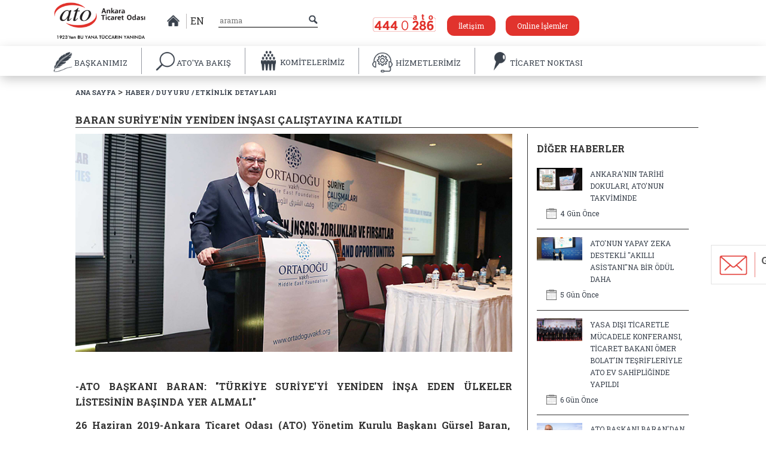

--- FILE ---
content_type: text/html; charset=iso-8859-9
request_url: https://www.atonet.org.tr/IcerikDetay/11693_baran-suriye?nin-yeniden-insasi-calistayina-katildi
body_size: 20919
content:
<!DOCTYPE html>

<html>
<head>
    <meta charset="utf-8">
    <meta http-equiv="Content-Type" content="text/html; charset=utf-8" />
    <meta name="viewport" content="width=device-width, initial-scale=1">
    <meta name="apple-itunes-app" content="app-id=1621286001">

    

    <!-- Global site tag (gtag.js) - Google Analytics -->
    <script async src="https://www.googletagmanager.com/gtag/js?id=UA-89300266-1"></script>
    <script>
        window.dataLayer = window.dataLayer || [];
        function gtag() { dataLayer.push(arguments); }
        gtag('js', new Date());

        gtag('config', 'UA-89300266-1');
    </script>

    <!-- Meta Pixel Code -->
    <script>
        !function (f, b, e, v, n, t, s) {
            if (f.fbq) return; n = f.fbq = function () {
                n.callMethod ?
                n.callMethod.apply(n, arguments) : n.queue.push(arguments)
            };
            if (!f._fbq) f._fbq = n; n.push = n; n.loaded = !0; n.version = '2.0';
            n.queue = []; t = b.createElement(e); t.async = !0;
            t.src = v; s = b.getElementsByTagName(e)[0];
            s.parentNode.insertBefore(t, s)
        }(window, document, 'script',
            'https://connect.facebook.net/en_US/fbevents.js');
        fbq('init', '804661578837102');
        fbq('track', 'PageView');
    </script>
    <noscript>
        <img height="1" width="1" style="display:none"
             src="https://www.facebook.com/tr?id=804661578837102&ev=PageView&noscript=1" />
    </noscript>
    <!-- End Meta Pixel Code -->

    <script src='https://www.google.com/recaptcha/api.js?hl=tr'></script>

    

    <link href="https://fonts.googleapis.com/css?family=Roboto+Slab:100,300,400,700&amp;subset=greek-ext,latin-ext" rel="stylesheet">
    <link href="/Content/font-awesome/css/font-awesome.min.css" rel="stylesheet" />
    <link rel="stylesheet" href="//code.jquery.com/ui/1.12.1/themes/base/jquery-ui.min.css">
    <link href="/Content/styles/toastr.min.css" rel="stylesheet" />
    <link href="/Content/js/tulios/example/css/style.css" rel="stylesheet">
    <link href="/Content/js/tulios/example/css/responsive.css" rel="stylesheet">
    <link href="/Content/js/owl/jquery.bxslider.css" rel="stylesheet">
    <link rel="stylesheet" href="/Content/styles/bootstrap.min.css" />
    <link rel="stylesheet" href="/Content/styles/bootstrap-theme.min.css" />
    <link class="rs-file" href="/Content/js/royalslider/royalslider.css" rel="stylesheet">
    <link class="rs-file" href="/Content/js/fancybox/jquery.fancybox.css" rel="stylesheet">
    <link class="rs-file" href="/Content/js/royalslider/skins/minimal-white/rs-minimal-white.css" rel="stylesheet">
    <link href="/Content/js/mobile/slicknav.css" rel="stylesheet" />
    <link rel="stylesheet" type="text/css" href="/Content/js/circlehover/css/common.css" />
    <link rel="stylesheet" type="text/css" href="/Content/js/circlehover/css/style5.css" />
    <link rel="stylesheet" type="text/css" href="/Content/styles/style.css" />

    <link rel="shortcut icon" href="/logo.ico" />
    <script src="/Content/js/jquery-1.10.2.min.js"></script>
    <title>Ankara Ticaret Odası Web Portali</title>

    <!--[if IE]>
            <style>
                header {
                height: 160px;
            }
            </style>
    <![endif]-->
</head>
<body>

    <div class="mobilelogo">
        <a href="/">
            <img src="/Content/imgs/logo-amblem.png" />
        </a>
    </div>

    <ul id="menu">
        <li>
            <a href="/">
                ANASAYFA
            </a>
        </li>
        <li>

            BAŞKANIMIZ
            <ul>
                <li><a href="/baskaninmesaji">Başkanın Mesajı</a></li>
                <li><a href="/baskanfotograflari">Fotoğraf Galerisi</a></li>
                <li><a href="/baskanOzgecmisi">Özgeçmiş</a></li>
                <li><a href="/baskanailetin">Başkana İletin</a></li>

            </ul>

        </li>
                        <li>

                            ATO&#39;YA BAKIŞ
                            <ul>
                                            <li>
                                                <a href="/ato-ya-bakis/oda-meclisi">Oda Meclisi </a>
                                            </li>
                                            <li>
                                                <a href="/ato-ya-bakis/oda-meclisi-baskanlik-divani">Oda Meclisi Başkanlık Divanı </a>
                                            </li>
                                            <li>
                                                <a href="/ato-ya-bakis/yonetim-kurulu">Y&#246;netim Kurulu </a>
                                            </li>
                                            <li>
                                                <a href="/ato-ya-bakis/meslek-komiteleri">Meslek Komiteleri </a>
                                            </li>
                                            <li>
                                                <a href="/ato-ya-bakis/disiplin-kurulu">Disiplin Kurulu </a>
                                            </li>
                                            <li>
                                                <a href="/ato-ya-bakis/kvkk">KVKK </a>
                                            </li>
                                            <li>
                                                <a href="/ato-ya-bakis/faaliyet-raporu">Faaliyet Raporu </a>
                                            </li>
                                            <li>
                                                <a href="/ato-ya-bakis/butce-ve-hesaplari-inceleme-komisyonu">B&#252;t&#231;e ve Hesapları İnceleme Komisyonu </a>
                                            </li>
                                            <li>
                                                <a href="/ato-ya-bakis/&#246;zel-ihtisas-komisyonlari">&#214;zel İhtisas Komisyonları </a>
                                            </li>
                                            <li>
                                                <a href="/ato-ya-bakis/calisma-gruplari">&#199;alışma Grupları </a>
                                            </li>
                                            <li>
                                                <a href="/ato-ya-bakis/yuksek-istisare-kurulu">Y&#252;ksek İstişare Kurulu </a>
                                            </li>
                                            <li>
                                                <a href="/ato-ya-bakis/genel-sekreterlik">Genel Sekreterlik </a>
                                            </li>
                                            <li>
                                                <a href="/ato-ya-bakis/tarihsel-gelisim">Tarihsel Gelişim </a>
                                            </li>
                                            <li>
                                                <a href="/ato-ya-bakis/organizasyon-yapisi">Organizasyon Yapısı </a>
                                            </li>
                                            <li>
                                                <a href="/ato-ya-bakis/stratejik-plan">Stratejik Plan </a>
                                            </li>
                                            <li>
                                                <a href="/ato-ya-bakis/vizyonumuz-ve-misyonumuz">Vizyonumuz ve Misyonumuz </a>
                                            </li>
                                            <li>
                                                <a href="/ato-ya-bakis/kalite-politikamiz">Kalite Politikamız </a>
                                            </li>
                                            <li>
                                                <a href="/ato-ya-bakis/mevzuat">Mevzuat </a>
                                            </li>
                                            <li>
                                                <a href="/ato-ya-bakis/kurumsal-kimlik">Kurumsal Kimlik </a>
                                            </li>

                            </ul>

                        </li>
                        <li>
                            <a href="/MeslekKomiteleri">
                                KOMİTELERİMİZ
                            </a>
                        </li>
                        <li>

                            HİZMETLERİMİZ
                            <ul>
                                            <li>
                                                <a href="/hizmetlerimiz/ticaret-sicili-islemleri">Ticaret Sicili İşlemleri </a>
                                            </li>
                                            <li>
                                                <a href="/hizmetlerimiz/&#252;yelik-hizmetleri">&#220;yelik Hizmetleri </a>
                                            </li>
                                            <li>
                                                <a href="/hizmetlerimiz/kapasite--ekspertiz-hizmetleri">Kapasite / Ekspertiz Hizmetleri </a>
                                            </li>
                                            <li>
                                                <a href="/hizmetlerimiz/ic-ticaret-islemleri">İ&#231; Ticaret İşlemleri </a>
                                            </li>
                                            <li>
                                                <a href="/hizmetlerimiz/dis-ticaret-islemleri">Dış Ticaret İşlemleri </a>
                                            </li>
                                            <li>
                                                <a href="/hizmetlerimiz/sanayi-belgelendirme-hizmetleri">Sanayi Belgelendirme Hizmetleri </a>
                                            </li>
                                            <li>
                                                <a href="/hizmetlerimiz/sigortacilik-hizmetleri">Sigortacılık Hizmetleri </a>
                                            </li>
                                            <li>
                                                <a href="/hizmetlerimiz/is-makinesi-tescil--rehin--kesin-ihrac-hizmetleri">İş Makinesi Tescil / Rehin / Kesin İhra&#231; Hizmetleri </a>
                                            </li>
                                            <li>
                                                <a href="/hizmetlerimiz/fire--zayiat-ve-randiman-oranlari-">Fire, Zayiat ve Randıman Oranları  </a>
                                            </li>
                                            <li>
                                                <a href="/hizmetlerimiz/azami-fiyat-tarifeleri">Azami Fiyat Tarifeleri </a>
                                            </li>
                                            <li>
                                                <a href="/hizmetlerimiz/hizmet-standardi-tablolari">Hizmet Standardı Tabloları </a>
                                            </li>
                                            <li>
                                                <a href="/hizmetlerimiz/2026-yili-derecelerine-gore-aidat-tarifesi-">2026 Yılı Derecelerine G&#246;re Aidat Tarifesi  </a>
                                            </li>
                                            <li>
                                                <a href="/hizmetlerimiz/2026-yili-kayit-&#252;creti-tarifesi-">2026 Yılı Kayıt &#220;creti Tarifesi  </a>
                                            </li>

                            </ul>

                        </li>
                        <li>

                            TİCARET NOKTASI
                            <ul>
                                            <li>
                                                <a href="/ticaret-noktası/&#252;ye-bilgileri">&#220;ye Bilgileri </a>
                                            </li>
                                            <li>
                                                <a href="/ticaret-noktası/istatistiki-veriler">İstatistiki Veriler </a>
                                            </li>
                                            <li>
                                                <a href="/ticaret-noktası/bilgi-notlari-ve-raporlar-">Bilgi Notları ve Raporlar  </a>
                                            </li>

                            </ul>

                        </li>
                        <li>

                            TİCARET AKADEMİSİ
                            <ul>

                            </ul>

                        </li>





    </ul>

    



    

    <a href="https://portal.atonet.org.tr/preview/67dbb266-9a08-407e-94f1-098211a42fa4/login.htm" target="_blank" class="bize-ulasin-a" >
        <div class="bize-ulasin" style="margin-bottom:150px">
            <span class="bize-ulasn-img"><img src="/Content/imgs/bizeulasin-ikon.png" /></span>
            <span class="ulasin-yazisi">Görüşlerinizi<br />Paylaşın</span>
        </div>
    </a>


    <header>
        <div class="container">
            <div class="row menuusturow">
                <div class="col-md-2 logo">
                    <a href="/"> <img src="/Content/imgs/logo.png" class="img-responsive " /> </a>
                </div>
                <div class="col-md-1 middle-verticle" style="width:140px;">
                    <span class="header-home-ikon"> <a href="/"><img src="/Content/imgs/home-icon.png"> </a> </span>
                    <!--<span class="tr-dil"> <a href="#"><img src="~/Content/imgs/tr-dil.png"> </a> </span>-->
                    <span class="tr-dil" style="display:block;    border-right: 0;"> <a href="/en" class="entitlelink">EN </a></span>
                    <!-- <span class="tr-dil"> <a href="#"><img src="~/Content/imgs/fr-dil.png"> </a></span>
                     <span class="en-dil"> <a href="#"><img src="~/Content/imgs/gr-dil.png"> </a></span>-->
                </div>
                <div class="col-md-2 middle-verticle headerserach">
                    <form action="/SiteIciArama"><input type="text" placeholder="arama" name="SearchString"></form>
                    <img src="/Content/imgs/small-search-icon.png" class="smallsearchicon">
                </div>

                <div class="col-md-5 header-right-part">
                    <a class="atotel-header"><img src="/Content/imgs/ato-tel.png"> </a>
                    <a href="/Iletisim">  <span class="sizenyakinato"> İletişim </span> </a>
                    <a href="https://portal.atonet.org.tr/preview/67dbb266-9a08-407e-94f1-098211a42fa4/login.htm" target="_blank">  <span class="sizenyakinato"> Online İşlemler </span> </a>
                    
                </div>

            </div>
        </div>
        <div class="row menu-wrapper">
            <div class="container altmenukontrolicin">
                <ul class="menu ">
                    <li class="menu-item ato-amblem">
                        <a href="/">
                            <img src="/Content/imgs/logo-amblem.png" />
                        </a>
                    </li>

                                    <a href="#" class="altmenukontrolicin">
                                    <li class="menu-item altmenukontrolicin" data-sub="baskaninMesajiSub" data-id="2" data-name="baskanin-mesaji">
                                        <img src="/Content/imgs/men-icon1.png" class="menuitemimg altmenukontrolicin" />
                                        <img src="/Content/imgs/men-icon1-hover.png" class="menuitemimg hover altmenukontrolicin" />
                                        <span class="altmenukontrolicin">BAŞKANIMIZ</span>
                                        <img src="/Content/imgs/menu-arrow-down.png" class="menu-arrow-down altmenukontrolicin">
                                    </li>
                                    </a>
                                <!--if (item.MenuAdi == "TİCARET AKADEMİSİ")
                                {
                                    <a class="altmenukontrolicin" href="https://atoegitim.atonet.org.tr/" target="_blank">-->
                                <!--<li class="menu-item" data-id="2" data-name="e-ankara">
                                            <img src="~/Content/imgs/men-icon7.png" class="menuitemimg" />
                                            <img src="~/Content/imgs/men-icon7-hover.png" class="menuitemimg hover" />
                                            <span data-komitelerimiz="true" class="altmenukontrolicin">BAŞKANIMIZ </span>
                                        </li>
                                    </a>
                                }-->
                                    <a href="#" class="altmenukontrolicin">
                                    <li class="menu-item" data-sub="subMenu" data-id="529" data-name="ato-ya-bakis">
                                        <img src="/Content/imgs/men-icon2.png" class="menuitemimg" />
                                        <img src="/Content/imgs/men-icon2-hover.png" class="menuitemimg hover" />
                                        <span class="altmenukontrolicin">ATO&#39;YA BAKIŞ</span>
                                        <img src="/Content/imgs/menu-arrow-down.png" class="menu-arrow-down">
                                    </li>
                                    </a>
                                <!--if (item.MenuAdi == "TİCARET AKADEMİSİ")
                                {
                                    <a class="altmenukontrolicin" href="https://atoegitim.atonet.org.tr/" target="_blank">-->
                                <!--<li class="menu-item" data-id="529" data-name="e-ankara">
                                            <img src="~/Content/imgs/men-icon7.png" class="menuitemimg" />
                                            <img src="~/Content/imgs/men-icon7-hover.png" class="menuitemimg hover" />
                                            <span data-komitelerimiz="true" class="altmenukontrolicin">ATO&#39;YA BAKIŞ </span>
                                        </li>
                                    </a>
                                }-->
                                    <a href="/MeslekKomiteleri" class="altmenukontrolicin">
                                    <li class="menu-item">
                                        <img src="/Content/imgs/men-icon3.png" class="menuitemimg" />
                                        <img src="/Content/imgs/men-icon3-hover.png" class="menuitemimg hover" />
                                        <span data-komitelerimiz="true" class="altmenukontrolicin">KOMİTELERİMİZ</span>
                                    </li>
                                    </a>
                                <!--if (item.MenuAdi == "TİCARET AKADEMİSİ")
                                {
                                    <a class="altmenukontrolicin" href="https://atoegitim.atonet.org.tr/" target="_blank">-->
                                <!--<li class="menu-item" data-id="506" data-name="e-ankara">
                                            <img src="~/Content/imgs/men-icon7.png" class="menuitemimg" />
                                            <img src="~/Content/imgs/men-icon7-hover.png" class="menuitemimg hover" />
                                            <span data-komitelerimiz="true" class="altmenukontrolicin">KOMİTELERİMİZ </span>
                                        </li>
                                    </a>
                                }-->
                                    <a href="#" class="altmenukontrolicin">
                                    <li class="menu-item" data-sub="subMenu" data-id="24" data-name="hizmetlerimiz">
                                        <img src="/Content/imgs/men-icon4.png" class="menuitemimg" />
                                        <img src="/Content/imgs/men-icon4-hover.png" class="menuitemimg hover" />
                                        <span class="altmenukontrolicin">HİZMETLERİMİZ </span>
                                        <img src="/Content/imgs/menu-arrow-down.png" class="menu-arrow-down">
                                    </li>
                                    </a>
                                <!--if (item.MenuAdi == "TİCARET AKADEMİSİ")
                                {
                                    <a class="altmenukontrolicin" href="https://atoegitim.atonet.org.tr/" target="_blank">-->
                                <!--<li class="menu-item" data-id="24" data-name="e-ankara">
                                            <img src="~/Content/imgs/men-icon7.png" class="menuitemimg" />
                                            <img src="~/Content/imgs/men-icon7-hover.png" class="menuitemimg hover" />
                                            <span data-komitelerimiz="true" class="altmenukontrolicin">HİZMETLERİMİZ </span>
                                        </li>
                                    </a>
                                }-->
                                    <a href="#" class="altmenukontrolicin">
                                    <li class="menu-item" data-sub="subMenu" data-id="675" data-name="ticaret-noktasi">
                                        <img src="/Content/imgs/men-icon5.png" class="menuitemimg" />
                                        <img src="/Content/imgs/men-icon5-hover.png" class="menuitemimg hover" />
                                        <span class="altmenukontrolicin">TİCARET NOKTASI</span>
                                        <img src="/Content/imgs/menu-arrow-down.png" class="menu-arrow-down">
                                    </li>
                                    </a>
                                <!--if (item.MenuAdi == "TİCARET AKADEMİSİ")
                                {
                                    <a class="altmenukontrolicin" href="https://atoegitim.atonet.org.tr/" target="_blank">-->
                                <!--<li class="menu-item" data-id="675" data-name="e-ankara">
                                            <img src="~/Content/imgs/men-icon7.png" class="menuitemimg" />
                                            <img src="~/Content/imgs/men-icon7-hover.png" class="menuitemimg hover" />
                                            <span data-komitelerimiz="true" class="altmenukontrolicin">TİCARET NOKTASI </span>
                                        </li>
                                    </a>
                                }-->
                                <!--if (item.MenuAdi == "TİCARET AKADEMİSİ")
                                {
                                    <a class="altmenukontrolicin" href="https://atoegitim.atonet.org.tr/" target="_blank">-->
                                <!--<li class="menu-item" data-id="741" data-name="e-ankara">
                                            <img src="~/Content/imgs/men-icon7.png" class="menuitemimg" />
                                            <img src="~/Content/imgs/men-icon7-hover.png" class="menuitemimg hover" />
                                            <span data-komitelerimiz="true" class="altmenukontrolicin">TİCARET AKADEMİSİ </span>
                                        </li>
                                    </a>
                                }-->

                </ul>
            </div>
        </div>
    </header>
    <div class="sub-menu baskaninMesajiSub">
        <div class="container baskan-sub-container altmenukontrolicins">
            <div class="baskan-image altmenukontrolicin">
                <img src="/Content/imgs/baskan-image.jpg" class="altmenukontrolicin">
            </div>
            <ul class="submenu baskanin-mesaji">
                <li class="altmenukontrolicin"><a href="/baskaninmesaji" class="altmenukontrolicin"><img src='/Content/imgs/arrow-right.png' class="altmenukontrolicin" /><span class="altmenukontrolicin">Başkanın Mesajı</span></a></li>
                <li class="altmenukontrolicin"><a href="/baskanfotograflari" class="altmenukontrolicin"><img src='/Content/imgs/arrow-right.png' class="altmenukontrolicin" /><span class="altmenukontrolicin">Fotoğraf Galerisi</span></a></li>
                <li class="altmenukontrolicin"><a href="/baskanOzgecmisi" class="altmenukontrolicin"><img src='/Content/imgs/arrow-right.png' class="altmenukontrolicin" /><span class="altmenukontrolicin">Özgeçmiş</span></a></li>
                
                <li class="altmenukontrolicin"><a href="https://portal.atonet.org.tr/preview/67dbb266-9a08-407e-94f1-098211a42fa4/login.htm" class="altmenukontrolicin"><img src='/Content/imgs/arrow-right.png' class="altmenukontrolicin" /><span class="altmenukontrolicin">Başkana İletin</span></a></li>
            </ul>
        </div>
    </div>
    <div class="sub-menu subMenu">
        <div class="container  altmenukontrolicin">
            <ul class="submenu diger"></ul>
        </div>
    </div>
    


<div class="row haber-detay">
    <div class="container">
        <div class="sitemap-yol"><a href="/">ANA SAYFA </a> > <a href="#"> HABER / DUYURU / ETKİNLİK DETAYLARI</a> </div>
    </div>
</div>
            <div class="row haber-detay">
                <div class="container baslik-container">
                    <h6 class="sayfa-baslik haberdetaybaslik">BARAN SURİYE&#39;NİN YENİDEN İNŞASI &#199;ALIŞTAYINA KATILDI</h6>
                    <span class="col-md-12 horizontal-row komiteanasayfa"></span>
                </div>
            </div>
            <div class="row haber-detay">
                <div class="container slider-wrapper ">
                    <div class="col-md-8 komiteslider">
                            <img class="responsive" src="../Uploads/Haberler/OriginalImg/13ff9243-0dd0-42af-b15a-eacf9812568e..jpg" />
                        <div class="haber-content">
                            <p><strong>       </strong> </p>
                            <p><p style="text-align:justify"><span style="font-size: 12pt;"><strong>-ATO BAŞKANI BARAN: "TÜRKİYE SURİYE'Yİ YENİDEN İNŞA EDEN ÜLKELER LİSTESİNİN BAŞINDA YER ALMALI"</strong></span></p><span style="font-size: 12pt;">  </span><p style="text-align:justify"><span style="font-size: 12pt;"><strong>26 Haziran 2019-Ankara Ticaret Odası (ATO) Yönetim Kurulu Başkanı Gürsel Baran,&nbsp; </strong>Türkiye'nin Suriye'deki savaştan etkilenen ülkelerin başında geldiğini ve yüksek bir maliyetle karşı karşıya kaldığını belirterek, Suriye'yi yeniden inşa eden ülkeler listesinin başında yer alması gerektiğini söyledi.</span></p><span style="font-size: 12pt;">  </span><p style="text-align:justify"><span style="font-size: 12pt;"><strong>ATO Başkanı Baran </strong>Ortadoğu Vakfı Suriye Çalışmaları Merkezi'nin düzenlediği<strong> "Suriye'nin Yeniden İnşası: Zorluklar ve Fırsatlar" </strong>konulu çalıştaya katılarak bir konuşma yaptı. 2011 yılında başlayan Suriye iç savaşının gelişimini özetleyen <strong>Baran</strong>, <strong>&nbsp;</strong>8 yıl süren savaş nedeniyle 500 bini aşkın insanın öldüğünü, Şam, Halep, Humus gibi şehirler de dahil olmak üzere bir çok bölgenin harabeye döndüğünü anlattı. Birleşmiş Milletler tarafından geçen yıl hazırlanan raporda, savaşın Suriye ekonomisine verdiği zararın 338 milyar doları aştığı bilgisinin yer aldığını kaydeden<strong> Baran, &nbsp;"Bu rakamların Suriye'nin savaş öncesi Gayri Safi Milli Hasılası'nın 60 milyar dolar olduğu belirtiliyor. Yani savaş, milletin topyekün üreteceğinden daha fazla bir yıkıma yol açıyor ki bu gerçekten çok üzücü" </strong>dedi.</span></p><span style="font-size: 12pt;">  </span><p style="text-align:justify"><span style="font-size: 12pt;"><strong>-3,7 MİLYON SIĞINMACI, 30 MİLYAR DOLAR HARCAMA-</strong></span></p><span style="font-size: 12pt;">  </span><p style="text-align:justify"><span style="font-size: 12pt;">Suriye savaşından en çok etkilenen ülkenin Türkiye olduğunun altını çizen<strong> Baran, "Türkiye Suriyeli sığınmacılara kapılarını açarak güvenli bir liman oldu. Birleşmiş Milletler Mülteciler Yüksek Komiserliği verilerine göre 2018 yılı sonu itibariyle dünyada 70,8 milyon insan yerinden edilmiş durumda. Suriye iç savaşı nedeniyle evini terk etmek zorunda kalan insan sayısı 6,7 milyon kişi. Yine aynı kaynağın verilerine göre Türkiye 3,7 milyon kayıtlı sığınmacıya ev sahipliği yapıyor"</strong> diye konuştu. <strong>&nbsp;&nbsp;&nbsp;&nbsp;&nbsp;&nbsp; Baran, </strong>Türkiye Büyük Millet Meclisi Mülteci Hakları Alt Komisyonu'nun çalışmaları sonucunda açıkladığı rapora göre de geçici koruma altındaki Suriyelilere harcanan kaynağın 30 milyar dolar civarında olduğunu belirtti.</span></p><span style="font-size: 12pt;">  </span><p style="text-align:justify"><span style="font-size: 12pt;">Türkiye'de doğan Suriyeli çocuk sayısının geçen yılsonu verilerine göre 250 bini aştığı bilgisini veren<strong> Baran, "Milyonlarca Suriyeliye kucak açan Türkiye güney komşusunun toprak bütünlüğünü de destekledi. Suriye'nin kuzeyinde ülkeyi bölecek bir terör kuşağı oluşumuna karşı çıktı. Bu nedenle Fırat Kalkanı ve Zeytin Dalı Harekâtlarını düzenledi. YPG/PKK'nın terör koridoru kurmasını engelledi. Türkiye, Fırat Kalkanı Harekâtı ile kontrol altına aldığı El Bab, Cerablus, Azez ile Zeytin Dalı Harekâtı ile kontrol sağladığı Afrin'de okul, hastane gibi halkın ihtiyaç duyduğu binaların inşası ve onarım çalışmalarını da yaptı"</strong> dedi.</span></p><span style="font-size: 12pt;">  </span><p style="text-align:justify"><span style="font-size: 12pt;">Suriye savaşı nedeniyle Türkiye'nin ekonomik, siyasal, sosyal ve demografik sorunlarla karşı karşıya kaldığını söyleyen <strong>Baran, </strong>sığınmacılar konusunda kurum ve kuruluşların ürettikleri projelerle hükümet politikalarına destek verme gayretinde olduklarını aktardı. Ankara Ticaret Odası'nın da bu kapsamda bir proje hazırladığını söyleyen <strong>Baran</strong>, <strong>"Alman Uluslararası İş Birliği Kurumu Fonu ile İŞKUR ve Bahçeşehir Üniversitesi ile birlikte hazırladığımız Sosyal Uyum İçin Eğitim ve İstihdam Desteği Projesi ile geçici koruma altındaki Suriyelilere, yaşam koşullarını iyileştirmek ve sosyal uyumunu güçlendirmek amacıyla önce eğitim verdik sonra da bu insanlar arasından bir bölümünün üye işletmelerimizde istihdamını sağladık" </strong>dedi.</span></p><span style="font-size: 12pt;">  </span><p style="text-align:justify"><span style="font-size: 12pt;">Suriye'nin yeniden inşa sürecinin uluslararası arenada konuşulduğunu belirten<strong> Baran, "Bugün Suriye'nin inşasının maliyetinin 400 milyar doları bulacağı belirtiliyor. Yeniden inşadan bahsederken de sadece acil insani yardım ve yerleşim yerlerinin inşasından bahsetmiyoruz. Ekonomik, sosyal ve kültürel yeniden yapılandırma konusu da bu çerçevede yer alıyor. Tüm bu alanlarda yeniden yapılandırmada hangi ülkenin ya da uluslararası kuruluşun ne ölçüde sorumluluk üstleneceği netlik kazanmış durumda değil. Rusya, İran, Çin, ABD ve Avrupa ülkeleri gibi sahada bulunan ülkeler Suriye'nin yeniden inşası için de hevesli. İran ve Rusya'nın üstlendiği bazı projelerden söz ediliyor." </strong>diye konuştu.</span></p><span style="font-size: 12pt;">  </span><p style="text-align:justify"><span style="font-size: 12pt;"><strong>-TÜRKİYE'NİN ELİ GÜÇLÜ-</strong></span></p><span style="font-size: 12pt;">  </span><p style="text-align:justify"><span style="font-size: 12pt;">Türkiye'nin askeri harekâtlar, sığınmacılar ve diğer unsurlarla yüksek maliyetle karşılaştığını hatırlatan<strong> Baran, sözlerini şöyle sürdürdü:</strong></span></p><span style="font-size: 12pt;">  </span><p style="text-align:justify"><span style="font-size: 12pt;"><strong>"Türkiye, Irak, Afganistan, Bosna ve Kosova'nın savaş sonrası inşa sürecinde aktif yer alan bir ülke olarak önemli tecrübeler edindi. Komşu olması nedeniyle lojistik avantajlara da sahip. Ve Suriye'de yeniden tesis edilecek ekosistemin sağlıklı olarak kurulması, halen ülkemizde yaşayan sığınmacıların geri dönmesini garantilemesi açısından da önem taşıyor. Tüm bu noktaların yanı sıra uluslararası ticaret, karayolu geçici, güvenlik ve insani konular açısından da Türkiye'nin Suriye'yi yeniden inşa eden ülkeler listesinin başında olması gerektiğini ortaya koyuyor. Yani Türkiye'nin eli güçlü. Bu gücü doğru kullanması için doğru stratejilerin ortaya konması gerekiyor"</strong></span></p><span style="font-size: 12pt;">  </span><p style="text-align:justify;line-height:115%"><span style="font-size: 12pt;"><span style="line-height: 115%;">Ortadoğu Vakfı Yönetim Kurulu Başkan Vekili Mücahit Özdemir ile Tayvan Ekonomi ve Kültür Misyonu Temsilcisi </span><span style="line-height: 115%; background: white;">Yaser Cheng'in birer konuşma yaptığı çalıştayda <strong>Baran</strong>'a </span><strong><span style="line-height: 115%;">Yönetim Kurulu Üyeleri Adem Ali Yılmaz ve Ali Yıldız </span></strong><span style="line-height: 115%;">eşlik etti.</span></span></p></p>
                        </div>
                                    <div class="ContentGallery ">
                                            <a class="fancybox-thumb" rel="fancybox-thumb" href="../Uploads/ResimGalerisi/Gallery/Haberler Galerisi/2019-06-26-Suriye/B52I4131.JPG">
                                                <img src="../Uploads/ResimGalerisi/Gallery/Haberler Galerisi/2019-06-26-Suriye/B52I4131.JPG" style="width:130px;height:120px; padding-top:5px">
                                            </a>
                                            <a class="fancybox-thumb" rel="fancybox-thumb" href="../Uploads/ResimGalerisi/Gallery/Haberler Galerisi/2019-06-26-Suriye/B52I4153.JPG">
                                                <img src="../Uploads/ResimGalerisi/Gallery/Haberler Galerisi/2019-06-26-Suriye/B52I4153.JPG" style="width:130px;height:120px; padding-top:5px">
                                            </a>
                                            <a class="fancybox-thumb" rel="fancybox-thumb" href="../Uploads/ResimGalerisi/Gallery/Haberler Galerisi/2019-06-26-Suriye/B52I4158.JPG">
                                                <img src="../Uploads/ResimGalerisi/Gallery/Haberler Galerisi/2019-06-26-Suriye/B52I4158.JPG" style="width:130px;height:120px; padding-top:5px">
                                            </a>
                                    </div>






                    </div>
                    <div class="col-md-3 etkinlikler sol-diger-haberler">
                        <h4>DİĞER HABERLER</h4>
                                        <a href="/IcerikDetay/25164_ankara-nin-tarihi-dokulari--ato-nun-takviminde">
                                            <div class="item-digerhaber">
                                                <div class="diger-img">
                                                    <img src="../Uploads/Haberler/OriginalImg/58403936-1d0d-4513-9913-cb95cc875590..jpg" />
                                                </div>
                                                <div class="content-diger-haber">
                                                    <p>ANKARA&#39;NIN TARİHİ DOKULARI, ATO&#39;NUN TAKVİMİNDE</p>
                                                </div>
                                                <div class="yayin-zamani"><img src="/Content/imgs/yayin-zamani.png" /> <span>4 Gün Önce </span></div>
                                            </div>
                                        </a>
                                        <a href="/IcerikDetay/25169_ato-nun-yapay-zeka-destekli-akilli-asistanina-bir-odul-daha">
                                            <div class="item-digerhaber">
                                                <div class="diger-img">
                                                    <img src="../Uploads/Haberler/OriginalImg/816bda34-c62b-40a8-b015-5708b39330a0..jpg" />
                                                </div>
                                                <div class="content-diger-haber">
                                                    <p>ATO&#39;NUN YAPAY ZEKA DESTEKLİ &quot;AKILLI ASİSTANI&quot;NA BİR &#214;D&#220;L DAHA</p>
                                                </div>
                                                <div class="yayin-zamani"><img src="/Content/imgs/yayin-zamani.png" /> <span>5 Gün Önce </span></div>
                                            </div>
                                        </a>
                                        <a href="/IcerikDetay/25161_yasa-disi-ticaretle-mucadele-konferansi--ticaret-bakani-omer-bolat-in-tesrifleriyle-ato-ev-sahipliginde-yapildi">
                                            <div class="item-digerhaber">
                                                <div class="diger-img">
                                                    <img src="../Uploads/Haberler/OriginalImg/66e8c14d-34bb-45ab-baa1-e8427d74bff2..png" />
                                                </div>
                                                <div class="content-diger-haber">
                                                    <p>YASA DIŞI TİCARETLE M&#220;CADELE KONFERANSI, TİCARET BAKANI &#214;MER BOLAT&#39;IN TEŞRİFLERİYLE ATO EV SAHİPLİĞİNDE YAPILDI</p>
                                                </div>
                                                <div class="yayin-zamani"><img src="/Content/imgs/yayin-zamani.png" /> <span>6 Gün Önce </span></div>
                                            </div>
                                        </a>
                                        <a href="/IcerikDetay/25160_ato-baskani-baran-dan-kis-lastigi-uyarisi">
                                            <div class="item-digerhaber">
                                                <div class="diger-img">
                                                    <img src="../Uploads/Haberler/OriginalImg/52ad0461-5c42-4657-9ba7-eb9b80a90671..jpg" />
                                                </div>
                                                <div class="content-diger-haber">
                                                    <p>ATO BAŞKANI BARAN&#39;DAN KIŞ LASTİĞİ UYARISI</p>
                                                </div>
                                                <div class="yayin-zamani"><img src="/Content/imgs/yayin-zamani.png" /> <span>6 Gün Önce </span></div>
                                            </div>
                                        </a>
                                        <a href="/IcerikDetay/25153_ato-baskani-baran--koc-holding-seref-baskani-rahmi-m-koc-ve-semahat-arsel-i-konuk-etti">
                                            <div class="item-digerhaber">
                                                <div class="diger-img">
                                                    <img src="../Uploads/Haberler/OriginalImg/f4acb413-1abf-43b2-9d5d-cef6c4cc2c3a..JPG" />
                                                </div>
                                                <div class="content-diger-haber">
                                                    <p>ATO BAŞKANI BARAN, KO&#199; HOLDİNG ŞEREF BAŞKANI RAHMİ M. KO&#199; VE SEMAHAT ARSEL&#39;İ KONUK ETTİ</p>
                                                </div>
                                                <div class="yayin-zamani"><img src="/Content/imgs/yayin-zamani.png" /> <span>11 Gün Önce </span></div>
                                            </div>
                                        </a>
                                        <a href="/IcerikDetay/25152_ato-baskani-baran--aralik-2025-donemi-enflasyon-verilerini-degerlendirdi">
                                            <div class="item-digerhaber">
                                                <div class="diger-img">
                                                    <img src="../Uploads/Haberler/OriginalImg/942b88b8-b450-4b40-9f01-34d8f80ecc70..jpg" />
                                                </div>
                                                <div class="content-diger-haber">
                                                    <p>ATO BAŞKANI BARAN, ARALIK 2025 D&#214;NEMİ ENFLASYON VERİLERİNİ DEĞERLENDİRDİ.</p>
                                                </div>
                                                <div class="yayin-zamani"><img src="/Content/imgs/yayin-zamani.png" /> <span>15 Gün Önce </span></div>
                                            </div>
                                        </a>
                                        <a href="/IcerikDetay/25138_ato-baskani-baran--yilin-son-ato-meclis-toplantisi?nda-ekonomiye-iliskin-degerlendirmelerde-bulundu">
                                            <div class="item-digerhaber">
                                                <div class="diger-img">
                                                    <img src="../Uploads/Haberler/OriginalImg/1dfc8317-fd91-4754-bd35-ecab0194f194..JPG" />
                                                </div>
                                                <div class="content-diger-haber">
                                                    <p>ATO BAŞKANI BARAN, YILIN SON ATO MECLİS TOPLANTISI&#39;NDA EKONOMİYE İLİŞKİN DEĞERLENDİRMELERDE BULUNDU</p>
                                                </div>
                                                <div class="yayin-zamani"><img src="/Content/imgs/yayin-zamani.png" /> <span>22 Gün Önce </span></div>
                                            </div>
                                        </a>
                                        <a href="/IcerikDetay/25137_ato--atonet-akilli-asistan-projesinin-dunya-birinciligi-gururunu-lansman-programiyla-paylasti">
                                            <div class="item-digerhaber">
                                                <div class="diger-img">
                                                    <img src="../Uploads/Haberler/OriginalImg/ef76b749-4af8-443a-a77b-2c88eaea534c..jpg" />
                                                </div>
                                                <div class="content-diger-haber">
                                                    <p>ATO, &quot;ATONET AKILLI ASİSTAN&quot; PROJESİNİN D&#220;NYA BİRİNCİLİĞİ GURURUNU LANSMAN PROGRAMIYLA PAYLAŞTI</p>
                                                </div>
                                                <div class="yayin-zamani"><img src="/Content/imgs/yayin-zamani.png" /> <span>24 Gün Önce </span></div>
                                            </div>
                                        </a>
                                        <a href="/IcerikDetay/25136_ato-baskani-baran--aileyle-pazar-birlikte-tatil--guclu-toplum-calistayina-katildi">
                                            <div class="item-digerhaber">
                                                <div class="diger-img">
                                                    <img src="../Uploads/Haberler/OriginalImg/cc16e6f0-f82f-49a5-893c-80383a59d43b..jpg" />
                                                </div>
                                                <div class="content-diger-haber">
                                                    <p>ATO BAŞKANI BARAN, &quot;AİLEYLE PAZAR: BİRLİKTE TATİL, G&#220;&#199;L&#220; TOPLUM &#199;ALIŞTAYI&quot;NA KATILDI</p>
                                                </div>
                                                <div class="yayin-zamani"><img src="/Content/imgs/yayin-zamani.png" /> <span>25 Gün Önce </span></div>
                                            </div>
                                        </a>
                                        <a href="/IcerikDetay/25135_ato?nun-ankara-milli-egitim-mudurlugu-ile-imzaladigi-?mesleki-egitimde-ankara-modeli?-icin-ilk-adimlar-atiliyor">
                                            <div class="item-digerhaber">
                                                <div class="diger-img">
                                                    <img src="../Uploads/Haberler/OriginalImg/ddbd23a7-63cb-4664-a388-7ab1286dd936..jpg" />
                                                </div>
                                                <div class="content-diger-haber">
                                                    <p>ATO&#39;NUN ANKARA MİLLİ EĞİTİM M&#220;D&#220;RL&#220;Ğ&#220; İLE İMZALADIĞI &quot;MESLEKİ EĞİTİMDE ANKARA MODELİ&quot; İ&#199;İN İLK ADIMLAR ATILIYOR</p>
                                                </div>
                                                <div class="yayin-zamani"><img src="/Content/imgs/yayin-zamani.png" /> <span>26 Gün Önce </span></div>
                                            </div>
                                        </a>

                    </div>
                </div>
            </div>




<div class="modal fade" id="EtkinlikKatilimModal" tabindex="-1" role="dialog" aria-labelledby="EtkinlikKatilimModal" aria-hidden="true" style="margin-top:7%;">
    <div class="modal-dialog" role="document">
        <div class="modal-content">
            <div class="modal-header">
                <h5 class="modal-title" id="exampleModalLongTitle" style="font-weight:700; text-align:center;">ETKİNLİK KATILIM FORMU</h5>
            </div>
            <div class="modal-body">
                <div class="row">
                    <div class="container haberler-wrapper">
                        <div id="" class="col-md-10  haberlerBaskanaIletin" style="margin-left:0 !important">
                            <div class="haber-content" style="margin-bottom:0 !important">
                                <form id="BaskanaIletForm" class="BilgiEdinmeForm" method="post" style="padding-top: 0 !important">
                                        <div class="row">
                                            <div class="col-xs-12 col-sm-12 col-md-5">
                                                
                                                <div class="form-group">
                                                    <div class="form-group">
                                                        <div class="input-group">
                                                            <span class="input-group-addon" id="basic-addon1" style="width: 130px;"><b>Adı</b></span>
                                                            <input type="text" class="form-control" name="AdiInput" id="AdiInput" data-msg-required="Lütfen Adı Giriniz." data-rule-required="true" maxlength="25">
                                                            <span class="input-group-addon" id="basic-addon1"></span>
                                                        </div>
                                                    </div>
                                                </div>
                                                <div class="form-group">
                                                    <div class="input-group">
                                                        <span class="input-group-addon" id="basic-addon1" style="width: 130px;"><b>Soyadı</b></span>
                                                        <input type="text" class="form-control" name="SoyadiInput" id="SoyadiInput" data-msg-required="Lütfen Soyadı Giriniz." data-rule-required="true" maxlength="50">
                                                        <span class="input-group-addon" id="basic-addon1"></span>
                                                    </div>
                                                </div>
                                                
                                                <div class="form-group">
                                                    <div class="input-group" id="EmailDiv">
                                                        <span class="input-group-addon" id="basic-addon1" style="width: 130px;"><b>E-Posta</b></span>
                                                        <input type="email" class="form-control" name="EpostaInput" id="EpostaInput" data-msg-required="Lütfen E-Posta Giriniz." data-rule-required="true" maxlength="50">
                                                        <span class="input-group-addon" id="basic-addon1"></span>
                                                    </div>
                                                </div>
                                                <div class="form-group">
                                                    <div class="input-group">
                                                        <span class="input-group-addon" id="basic-addon1" style="width: 130px;"><b>GSM No</b></span>
                                                        <input type="text" placeholder="(___)__ _ _" class="form-control" name="TelefonInput" id="TelefonInput" maxlength="15">
                                                        <span class="input-group-addon" id="basic-addon1"></span>
                                                    </div>
                                                </div>

                                                <div class="form-group">
                                                    <div class="form-group">
                                                        <div class="input-group">
                                                            <span class="input-group-addon" id="basic-addon1" style="width: 130px;"><b>Şirket/Kurum Adı</b></span>
                                                            <input type="text" class="form-control" name="SirketIsmiInput" id="SirketIsmiInput" maxlength="50">
                                                            <span class="input-group-addon" id="basic-addon1"></span>
                                                        </div>
                                                    </div>
                                                </div>


                                                <div class="form-group">
                                                    <div class="form-group">
                                                        <div class="input-group">
                                                            <span class="input-group-addon" id="basic-addon1" style="width: 145px;"><b>Görevi</b></span>
                                                            <input type="text" class="form-control" name="GoreviInput" id="GoreviInput" maxlength="50">
                                                            <span class="input-group-addon" id="basic-addon1"></span>
                                                        </div>
                                                    </div>
                                                </div>
                                                <div class="form-group">
                                                    <div class="form-group">
                                                        <div class="input-group">
                                                            <span class="input-group-addon" id="basic-addon1" style="width: 145px;"><b>Açıklama</b></span>
                                                            <input type="text" class="form-control" name="AciklamaInput" id="AciklamaInput">
                                                            <span class="input-group-addon" id="basic-addon1"></span>
                                                        </div>
                                                    </div>
                                                </div>
                                                <div class="form-group">
                                                    <div class="form-group">
                                                        <div class="form-check">
                                                            <input class="form-check-input" type="checkbox" id="AydinlatmaMetni">
                                                            <label class="form-check-label" for="exampleCheckbox">
                                                                <a href="https://www.atonet.org.tr/Uploads/Birimler/Internet/KVKK/AydinlatmaMetni.pdf" target="_blank"> Aydınlatma metnini </a> okudum,onaylıyorum
                                                            </label>
                                                        </div>
                                                    </div>
                                                </div>
                                            </div>
                                        </div>
                                    <div class="row">

                                        <div class="g-recaptcha" name="g" id="g" data-sitekey="6Le0A1MUAAAAAETozgVM6OCRixf9bUMBnPCRQBub" style="margin-left: 15px; padding-bottom: 15px;"></div>

                                            <div class="buttonGroup">
                                                <button class="btn btn-default" id="btnEnter" onclick="return false;" data-id="0">Gönder</button>
                                                <button class="btn btn-default" id="btnClear" onclick="return false;">Temizle</button>
                                            </div>

                                    </div>

                                </form>
                            </div>
                        </div>
                    </div>
                </div>
            </div>

            <div class="modal-footer">
                <button type="button" class="btn btn-secondary" data-dismiss="modal">Kapat</button>
            </div>
        </div>
    </div>
</div>

<!-- AJAX LOADING SPINNER (sadece bu sayfa için) -->
<div id="ajaxSpinner" class="spinner-overlay" style="display:none;">
    <div class="spinner"></div>
</div>


<style>
    /* option:checked:before { content: "?" } */
    option:before {
        content: "? ";
    }

    option:checked:before {
        content: "? ";
    }

    /* === SPINNER CSS === */
    .spinner-overlay {
        position: fixed;
        top: 0;
        left: 0;
        width: 100%;
        height: 100%;
        background: rgba(255,255,255,0.7);
        z-index: 99999;
        display: none; /* JS ile flex yapacağız */
        align-items: center;
        justify-content: center;
    }

    .spinner {
        width: 60px;
        height: 60px;
        border: 6px solid #ddd;
        border-top-color: #e1332d; /* sitenin kırmızısı */
        border-radius: 50%;
        animation: spin 0.8s linear infinite;
    }

    @keyframes spin {
        to {
            transform: rotate(360deg);
        }
    }
</style>

<script src="https://cdn.jsdelivr.net/npm/jquery-validation@1.17.0/dist/jquery.validate.min.js"></script>
<script src="https://cdnjs.cloudflare.com/ajax/libs/jquery.maskedinput/1.4.1/jquery.maskedinput.min.js"></script>
<script>
    $(document).ready(function ($) {
        $('.datepicker').datepicker({
            clearBtn: true,
            format: "dd.mm.yyyy",
            language: 'tr',
            todayHighlight: true,
            todayBtn: true,
            keyboardNavigation: true,
            autoclose: true,
        });

        if ($("#TelefonInput").val() != '')
        {
            $("#TelefonInput").mask("(999) 999 99 99");
        }

        $("#TcNoinput").keydown(function (e) {
            // Allow: backspace, delete, tab, escape, enter and .
            if ($.inArray(e.keyCode, [46, 8, 9, 27, 13, 110, 190]) !== -1 ||
                // Allow: Ctrl+A, Command+A
                (e.keyCode == 65 && (e.ctrlKey === true || e.metaKey === true)) ||
                // Allow: home, end, left, right, down, up
                (e.keyCode >= 35 && e.keyCode <= 40)) {
                // let it happen, don't do anything
                return;
            }
            // Ensure that it is a number and stop the keypress
            if ((e.shiftKey || (e.keyCode < 48 || e.keyCode > 57)) && (e.keyCode < 96 || e.keyCode > 105)) {
                e.preventDefault();
            }
        });
        $("#CepNo").keydown(function (e) {
            // Allow: backspace, delete, tab, escape, enter and .
            if ($.inArray(e.keyCode, [46, 8, 9, 27, 13, 110, 190]) !== -1 ||
                // Allow: Ctrl+A, Command+A
                (e.keyCode == 65 && (e.ctrlKey === true || e.metaKey === true)) ||
                // Allow: home, end, left, right, down, up
                (e.keyCode >= 35 && e.keyCode <= 40)) {
                // let it happen, don't do anything
                return;
            }
            // Ensure that it is a number and stop the keypress
            if ((e.shiftKey || (e.keyCode < 48 || e.keyCode > 57)) && (e.keyCode < 96 || e.keyCode > 105)) {
                e.preventDefault();
            }
        });
        $("#FaxNo").keydown(function (e) {
            // Allow: backspace, delete, tab, escape, enter and .
            if ($.inArray(e.keyCode, [46, 8, 9, 27, 13, 110, 190]) !== -1 ||
                // Allow: Ctrl+A, Command+A
                (e.keyCode == 65 && (e.ctrlKey === true || e.metaKey === true)) ||
                // Allow: home, end, left, right, down, up
                (e.keyCode >= 35 && e.keyCode <= 40)) {
                // let it happen, don't do anything
                return;
            }
            // Ensure that it is a number and stop the keypress
            if ((e.shiftKey || (e.keyCode < 48 || e.keyCode > 57)) && (e.keyCode < 96 || e.keyCode > 105)) {
                e.preventDefault();
            }
        });
        $("#TelefonInput").keydown(function (e) {
            // Allow: backspace, delete, tab, escape, enter and .
            if ($.inArray(e.keyCode, [46, 8, 9, 27, 13, 110, 190]) !== -1 ||
                // Allow: Ctrl+A, Command+A
                (e.keyCode == 65 && (e.ctrlKey === true || e.metaKey === true)) ||
                // Allow: home, end, left, right, down, up
                (e.keyCode >= 35 && e.keyCode <= 40)) {
                // let it happen, don't do anything
                return;
            }
            // Ensure that it is a number and stop the keypress
            if ((e.shiftKey || (e.keyCode < 48 || e.keyCode > 57)) && (e.keyCode < 96 || e.keyCode > 105)) {
                e.preventDefault();
            }
        });
    });

    function showSpinner() {
        $('#ajaxSpinner').css('display', 'flex');
    }

    function hideSpinner() {
        $('#ajaxSpinner').hide();
    }

    $('#BaskanaIletForm').validate({

        rules: {
            TcNoinput: { required: true },
            adi: { required: true },
            Soyadi: { required: true },
        },
        highlight: function (element) {
            $(element).closest('.form-group').addClass('has-error');
        },
        unhighlight: function (element) {
            $(element).closest('.form-group').removeClass('has-error');
        },
        errorElement: 'span',
        errorClass: 'help-block',
        errorPlacement: function (error, element) {
            if (element.parent('.input-group').length) {
                error.insertAfter(element.parent());
            } else {
                error.insertAfter(element);
            }
        }
    });

    $('#btnEnter').click(function () {
        var self = $(this), etkinlikId = self.attr("data-id");
        //console.log(etkinlikId);

        if (!$("#AydinlatmaMetni").is(':checked')) {
            toastr.warning('Lütfen, Aydınlatma Metnini Onaylayınız');
            return false;
            // Burada checkbox seçildiğinde yapılacak işlemleri gerçekleştirebilirsiniz.
        }

        var oturum;
        oturum = getChecklistItems();
        var tcNo = "",//$('#TcNoinput').val(),
            dogumTarihi = "",//$('#DogumTarihi').val(),
            adi = $('#AdiInput').val(),
            soyadi = $('#SoyadiInput').val(),
            eposta = $('#EpostaInput').val(),
            telefon = $('#TelefonInput').val(),
            aciklama = $('#AciklamaInput').val(),
            etkinlikIcerik = $('#EtkinlikIcerik').val(),
            gorevi = $('#GoreviInput').val(),
            unvan = $('#UnvanInput').val(),
            SirketIsmi = $('#SirketIsmiInput').val();
        if (tcNo != null && adi != null && soyadi != null) {
            $.ajax({
                url: '/EtkinlikKayit' + '?TcNoinput' + tcNo + '&DogumTarihi' + dogumTarihi + '&AdiInput' + adi + '&SoyadiInput' + soyadi + '&EpostaInput' + eposta + '&TelefonInput' + telefon + '&EtkinlikId' + etkinlikId + '&AciklamaInput' + aciklama + '&EtkinlikIcerikId' + etkinlikIcerik + '&UnvanInput' + unvan + '&GoreviInput' + gorevi + '&Oturumlar' + oturum + '&SirketIsmiInput' + SirketIsmi,
                contentType: "application/json; charset=utf-8",
                type: "POST",
                data: JSON.stringify({
                    'TcNoinput': tcNo, 'DogumTarihi': dogumTarihi, 'AdiInput': adi, 'SoyadiInput': soyadi, 'EpostaInput': eposta, 'TelefonInput': telefon, 'EtkinlikId': etkinlikId, 'AciklamaInput': aciklama, 'EtkinlikIcerikId': etkinlikIcerik, 'UnvanInput': unvan, 'GoreviInput': gorevi, 'Oturumlar': oturum, 'SirketIsmiInput': SirketIsmi, 'captcha': grecaptcha.getResponse()
                }),
                beforeSend: function () {
                    showSpinner();
                },
                complete: function () {
                    hideSpinner();
                },
                error: function (response) {
                    console.log(response);
                },
                success: function (data) {
                    hideSpinner();
                    grecaptcha.reset();


                    //if (data == "1") {
                    //    toastr.warning('T.C. Kimlik No Boş Olamaz.');
                    //    $('#AdiInput').val("");
                    //    $('#SoyadiInput').val("");
                    //    e.preventDefault();
                    //}
                    if (data == "2") {
                        toastr.warning('Ad Bilgisi Boş Olamaz.');
                        e.preventDefault();
                    }
                    if (data == "3") {
                        toastr.warning('Soyad Bilgisi Boş Olamaz.');
                        e.preventDefault();
                    }
                    if (data == "4") {
                        toastr.warning('E-Posta Boş Olamaz.');
                        e.preventDefault();
                    }
                    if (data == "5") {
                        toastr.warning('Geçersiz E-Posta. Lütfen Kontrol Edin.');
                        e.preventDefault();
                    }
                    if (data == "7") {
                        toastr.warning('Geçersiz GSM Numarası. Lütfen Kontrol Edin.');
                        e.preventDefault();
                    }
                    if (data == "9") {
                        toastr.warning('Mesaj Boş Olamaz.');
                        e.preventDefault();
                    }
                    //if (data == "10") {
                    //    toastr.warning('T.C. Numarası ve Doğum Tarihi Uyumsuz. Lütfen Kontrol Edin.');
                    //    e.preventDefault();
                    //}
                    //if (data == "11") {
                    //    toastr.warning('Ad Bilgisi T.C. No ile Eşleşmemektedir. ');
                    //    e.preventDefault();
                    //}
                    //if (data == "12") {
                    //    toastr.warning('Soyad Bilgisi T.C. No ile Eşleşmemektedir. ');
                    //    e.preventDefault();
                    //}
                    if (data == "13") {
                        toastr.success('Kaydınız Alınmıştır.');

                        //$('#TcNoinput').val("");
                        //$('#DogumTarihi').val("");
                        $('#AdiInput').val("");
                        $('#SoyadiInput').val("");
                        $('#EpostaInput').val("");
                        $('#TelefonInput').val("");
                        $('#AciklamaInput').val("");
                        $('#EtkinlikIcerik').val("");
                        $('#GoreviInput').val("");
                        $('#UnvanInput').val("");
                        $('#SirketIsmiInput').val("");

                        e.preventDefault();
                    }
                    if (data == "14") {
                        toastr.warning('Sistem Hatası. Lütfen Sayfayı Yenileyip Tekrar Deneyin.');
                        e.preventDefault();
                    }
                    if (data == "15") {
                        toastr.warning('Etkinlik İçeriği Boş Olamaz.');
                        e.preventDefault();
                    }
                    if (data == "16") {
                        toastr.warning('Etkinlik İçeriği Boş Olamaz.');
                        e.preventDefault();
                    }
                    if (data == "17") {
                        toastr.warning('Etkinlik İçeriği Boş Olamaz.');
                        e.preventDefault();
                    }
                    if (data == "18") {
                        toastr.warning('Bu Etkinliğe Daha Önce Başvurdunuz.');
                        e.preventDefault();
                    }
                    if (data == "19") {
                        toastr.warning('Robot Olmadığınız Doğrulanmadı.');
                        e.preventDefault();
                    }

                    if (data == "20") {
                        toastr.warning('Doğum Tarihi Giriniz !');
                        e.preventDefault();
                    }
                    //hideSpinner();
                    //toastr.warning(data);
                    //e.preventDefault();
                }
            });

        }
    });


    $('#btnEnterBilisim').click(function () {
        var self = $(this), etkinlikId = self.attr("data-id");
        //console.log(etkinlikId);

        if (!$("#AydinlatmaMetniBilisim").is(':checked')) {
            toastr.warning('Lütfen, Aydınlatma Metnini Onaylayınız');
            return false;
            // Burada checkbox seçildiğinde yapılacak işlemleri gerçekleştirebilirsiniz.
        }

        var oturum;
        oturum = getChecklistItems();
        var adi = $('#AdiInputBilisim').val(), soyadi = $('#SoyadiInputBilisim').val(), eposta = $('#EpostaInputBilisim').val(), telefon = $('#TelefonInputBilisim').val(), sirket = $('#SirketIsmiInputBilisim').val(),
            etkinlikIcerik = $('#EtkinlikIcerik').val();
        if (adi != null && soyadi != null) {
            $.ajax({
                url: '/EtkinlikKayitBilisim' + '?AdiInput' + adi + '&SoyadiInput' + soyadi + '&EpostaInput' + eposta + '&TelefonInput' + telefon + '&SirketIsmiInput' + sirket + '&EtkinlikId' + etkinlikId + '&EtkinlikIcerikId' + etkinlikIcerik,
                contentType: "application/json; charset=utf-8",
                type: "POST",
                data: JSON.stringify({
                    'AdiInput': adi, 'SoyadiInput': soyadi, 'EpostaInput': eposta, 'TelefonInput': telefon, 'SirketIsmiInput': sirket, 'EtkinlikId': etkinlikId,  'EtkinlikIcerikId': etkinlikIcerik, 'captcha': grecaptcha.getResponse()
                }),
                beforeSend: function () {
                    showSpinner();
                },
                complete: function () {
                    hideSpinner();
                },
                error: function (response) {
                    console.log(response);
                },
                success: function (data) {
                    hideSpinner();
                    grecaptcha.reset();

                    //alert(data)

                    if (data == "2") {
                        hideSpinner();
                        toastr.warning('Ad Bilgisi Boş Olamaz.');
                        e.preventDefault();
                    }
                    if (data == "3") {
                        hideSpinner();
                        toastr.warning('Soyad Bilgisi Boş Olamaz.');
                        e.preventDefault();
                    }
                    if (data == "4") {
                        hideSpinner();
                        toastr.warning('E-Posta Boş Olamaz.');
                        e.preventDefault();
                    }
                    if (data == "5") {
                        hideSpinner();
                        toastr.warning('Geçersiz E-Posta. Lütfen Kontrol Edin.');
                        e.preventDefault();
                    }
                    if (data == "7") {
                        hideSpinner();
                        toastr.warning('Geçersiz GSM Numarası. Lütfen Kontrol Edin.');
                        e.preventDefault();
                    }
                    if (data == "13") {
                        hideSpinner();
                        toastr.success('Kaydınız Alınmıştır.');

                        //$('#TcNoinput').val("");
                        //$('#DogumTarihi').val("");
                        $('#AdiInput').val("");
                        $('#SoyadiInput').val("");
                        $('#EpostaInput').val("");
                        $('#TelefonInput').val("");
                        $('#AciklamaInput').val("");
                        $('#EtkinlikIcerik').val("");
                        $('#GoreviInput').val("");
                        $('#UnvanInput').val("");
                        $('#SirketIsmiInput').val("");

                        e.preventDefault();
                    }
                    if (data == "14") {
                        hideSpinner();
                        toastr.warning('Sistem Hatası. Lütfen Sayfayı Yenileyip Tekrar Deneyin.');
                        e.preventDefault();
                    }

                    if (data == "18") {
                        hideSpinner();
                        toastr.warning('Bu Etkinliğe Daha Önce Başvurdunuz.');
                        e.preventDefault();
                    }
                    if (data == "19") {
                        hideSpinner();
                        toastr.warning('Robot Olmadığınız Doğrulanmadı.');
                        e.preventDefault();
                    }


                    //toastr.warning(data);
                    //e.preventDefault();
                }
            });

        }
    });

    function getChecklistItems() {
        var result =
            $("div.input-group >  input:checkbox:checked").get();

        var columns = $.map(result, function (element) {
            return $(element).attr("data-id");
        });

        return columns.join(";");

    }


    $.extend($.validator.messages, {
        required: "Bu alanın doldurulması zorunludur.",
        remote: "Lütfen bu alanı düzeltin.",
        email: "Lütfen geçerli bir e-posta adresi giriniz.",
        url: "Lütfen geçerli bir web adresi (URL) giriniz.",
        date: "Lütfen geçerli bir tarih giriniz.",
        dateISO: "Lütfen geçerli bir tarih giriniz(ISO formatında)",
        number: "Lütfen geçerli bir sayı giriniz.",
        digits: "Lütfen sadece sayısal karakterler giriniz.",
        creditcard: "Lütfen geçerli bir kredi kartı giriniz.",
        equalTo: "Lütfen aynı değeri tekrar giriniz.",
        extension: "Lütfen geçerli uzantıya sahip bir değer giriniz.",
        maxlength: $.validator.format("Lütfen en fazla {0} karakter uzunluğunda bir değer giriniz."),
        minlength: $.validator.format("Lütfen en az {0} karakter uzunluğunda bir değer giriniz."),
        rangelength: $.validator.format("Lütfen en az {0} ve en fazla {1} uzunluğunda bir değer giriniz."),
        range: $.validator.format("Lütfen {0} ile {1} arasında bir değer giriniz."),
        max: $.validator.format("Lütfen {0} değerine eşit ya da daha küçük bir değer giriniz."),
        min: $.validator.format("Lütfen {0} değerine eşit ya da daha büyük bir değer giriniz."),
        require_from_group: "Lütfen bu alanların en az {0} tanesini doldurunuz."
    });
</script>

<script>
    $('#btnClear').click(function (e) {
        $('#TcNoinput').val("");
        $('#AdiInput').val("");
        $('#SoyadiInput').val("");
        $('#PostaAdresInput').val("");
        $('#EpostaInput').val("");
        $('#TuzelKisiInput').val("");
        $('#TelefonInput').val("");
        $('#CevapMetoduSelect').val("");
        $('#KonuInput').val("");
        $('#AciklamaInput').val("");
        $('#UnvanInput').val("");
        $('#GoreviInput').val("");
        $('#SirketIsmiInput').val("");
        e.preventDefault();
    });
</script>

    <footer>


        <div class="row footerlinks">

            <div class="container">
                <div class="col-md-12 footerlinks-inner">


                    <div class="col-md-12  col-xs-10">



                        <ul class="footeriletisim">
                            <li class="col-md-2">
                                <img class="footer-three-logo " src="/Content/imgs/footer-sponsor-logo-v2.png" />
                            </li>

                            <li class="col-md-3" ">
                                <div class="footer-atotel">
                                    <a><img src="/Content/imgs/ato-tel.png" /></a>
                                </div>
                                <div class="footer-socials">
                                    <a href="https://twitter.com/atokurumsal" class="tw" target="_blank"><img src="/Content/imgs/footer-tw.png" style="width:22px;height:22px"> </a>
                                    <a href="https://tr-tr.facebook.com/atokurumsal" class="face" target="_blank"><img src="/Content/imgs/footer-face.png"> </a>
                                    <a href="https://www.instagram.com/ankaraticaretodasi/" class="inst" target="_blank"><img src="/Content/imgs/footer-inst.png"> </a>
                                    <a href="https://www.youtube.com/channel/UC5lciPWY0XnC0pXdbgHM7xg" class="inst youtube" style="border: none;" target="_blank"><img src="/Content/imgs/youtube-icon.png"> </a>
                                </div>
                                
                            </li>

                            <li class="col-md-3">
                                <img src="/Content/imgs/flocation-icon.png"> <span>
                                    Söğütözü Mahallesi 2176. Cadde No: 1/1 06530 <br />
                                    Çankaya/ANKARA
                                </span>
                            </li>
                            <div class="footeriletisimbilgileriwrapper">
                            <li class="col-md-2"><img src="/Content/imgs/fphone-icon.png"><span>(312) 201 81 00 - 01</span></li>
                            <li class="col-md-2"><img src="/Content/imgs/ffax-icon.png"><span>(312) 285 91 60</span></li>
                            <li class="col-md-2"><img src="/Content/imgs/fpost-icon.png"><span><a href="mailto:iletisim@atonet.org.tr">iletisim@atonet.org.tr</a></span></li>
                            <li class="col-md-2"><img src="/Content/imgs/info.png" style="width:23px;"><span style="margin:0 !important; margin-left:5px; padding-left: 5px;"><a href="/BilgiEdinmeKanunu"> Bilgi Edinme</a></span></li>
                            <li class="col-md-2"><img src="/Content/imgs/info.png" style="width:23px;"><span style="margin:0 !important; margin-left:5px; padding-left: 5px;"><a href="https://forms.gle/31GKPaBnj382Aa5f7" class="inst youtube" style="border: none;" target="_blank"> Anket Katılım</a></span></li>
                    </div>
                    </ul>
                </div>

            </div>
        </div>

        </div>

        <div class="footer-line"><img src="/Content/imgs/footer-bottom-image.jpg" /></div>
    </footer>
    <style>
        .BilgiEdinme {
            font-size: 20px;
            color: #e1312b;
            position: relative;
            left: -110px;
            top: 20px;
        }

        .toast-message {
            color: #fff !important;
        }

        .toast-top-center {
            top: 30% !important;
            font-size: 18px !important;
        }

        .toast.toast-error {
            opacity: 1 !important;
        }

        .ToastrCover {
            position: fixed;
            left: 0;
            top: 0;
            right: 0;
            bottom: 0;
            background: rgba(0,0,0,.4);
            display: none;
            z-index: 3;
            /* END EXTERNAL S*/
        }

        #toast-container {
            z-index: 999999;
            background: rgba(0,0,0,.4);
            position: fixed;
            left: 0;
            top: 0 !important;
            right: 0;
            bottom: 0;
        }

            #toast-container.toast-bottom-center > div, #toast-container.toast-top-center > div {
                top: 50%;
            }
    </style>







    <script type="text/javascript" src="/Content/js/modernizr-2.6.2.min.js"></script>
    <script src="https://maxcdn.bootstrapcdn.com/bootstrap/3.3.7/js/bootstrap.min.js" integrity="sha384-Tc5IQib027qvyjSMfHjOMaLkfuWVxZxUPnCJA7l2mCWNIpG9mGCD8wGNIcPD7Txa" crossorigin="anonymous"></script>
    <script class="rs-file" src="/Content/js/royalslider/jquery.royalslider.min.js"></script>
    <script type="text/javascript" src="/Content/js/tulios/example/js/script.js" charset="utf-8"></script>
    <script type="text/javascript" src="/Content/js/tulios/src/jquery.silver_track.js" charset="utf-8"></script>
    <script type="text/javascript" src="/Content/js/tulios/src/plugins/jquery.silver_track.navigator.js" charset="utf-8"></script>
    <script type="text/javascript" src="/Content/js/tulios/src/plugins/jquery.silver_track.bullet_navigator.js" charset="utf-8"></script>
    <script type="text/javascript" src="/Content/js/tulios/src/plugins/jquery.silver_track.remote_content.js" charset="utf-8"></script>
    <script type="text/javascript" src="/Content/js/tulios/src/plugins/jquery.silver_track.responsive_hub_connector.js" charset="utf-8"></script>
    <script type="text/javascript" src="/Content/js/tulios/src/plugins/jquery.silver_track.css3_animation.js" charset="utf-8"></script>
    <script type="text/javascript" src="/Content/js/tulios/src/plugins/jquery.silver_track.circular_navigator.js" charset="utf-8"></script>
    <script type="text/javascript" src="/Content/js/tulios/example/js/example7.js" charset="utf-8"></script>
    <script src="https://code.jquery.com/ui/1.12.1/jquery-ui.min.js"></script>
    <script src="/Content/js/owl/jquery.bxslider.js" data-cover></script>
    <script class="rs-file" src="/Content/js/verticle-news/jquery.newsTicker.min.js"></script>
    <script type="text/javascript" src="/Content/js/fancybox/jquery.fancybox.js" charset="utf-8"></script>
    <script src="/Content/js/toastr.min.js"></script>
    <script src="/Content/js/mobile/jquery.slicknav.js"></script>
    <script type="text/javascript" src="/Content/js/script.js"></script>
    <script>
        toastr.options = {
            "closeButton": true,
            "debug": false,
            "newestOnTop": false,
            "progressBar": false,
            "positionClass": "toast-top-center",
            "preventDuplicates": true,
            "onclick": null,
            "showDuration": "300",
            "hideDuration": "1000",
            "timeOut": "0",
            "extendedTimeOut": "0",
            "showEasing": "swing",
            "hideEasing": "linear",
            "showMethod": "fadeIn",
            "hideMethod": "fadeOut",
            "tapToDismiss": false,
            "onShown": function () {
                $(".ToastrCover").show();
            },
            "onHidden": function () {
                $(".ToastrCover").hide();
            }
        };
    </script>
    <script>
        $('.menu-item').closest("a").hover(function () {
            var thisssSpan = $(this).find('li').find('span');

            if ($(thisssSpan).attr('data-komitelerimiz') != 'true') {


                var self = $(thisssSpan).parent(), id = self.attr("data-id"), ustMenu = self.attr("data-name");
                //console.log(id);
                $.ajax({
                    async: false,
                    url: '/AltMenuleriGetirIdIle' + '?iMenuId' + id,
                    contentType: "application/json; charset=utf-8",
                    type: "POST",
                    data: JSON.stringify({ 'iMenuId': id }),
                    //dataType: 'json',
                    success: function (data) {
                       //console.log(Math.ceil(data.length / 3));

                        var countsubs = Math.ceil(data.length / 3);
                        $('.submenu.diger').empty();

                        var my_buffer = 0;

                        var subMenuContent = '<div class="altmenukontrolicin">';
                        $.each(data, function (i, e) {
                            my_buffer++;
                            subMenuContent += "<li class='altmenukontrolicin'><a class='altmenukontrolicin' href=/" + ustMenu + "/" + e.MenuSeoLink + "><img  class='altmenukontrolicin' src='/Content/imgs/arrow-right.png'/><span  class='altmenukontrolicin'>" + e.MenuAdi + "</span></a> </li>";

                            if (my_buffer == countsubs) {
                                subMenuContent += '</div><div  class="altmenukontrolicin">';
                                my_buffer = 0;
                            }
                        });
                        if (my_buffer != countsubs) {
                            subMenuContent += '</div>';
                        }

                        $('.submenu.diger').append(subMenuContent);
                    },
                    error: function (response) { toastr.warning('Alt Menüler Yüklenemedi. Lütfen Sayfayı Yenileyin.'); }
                });
            }
        });
    </script>
    <script>
        var _pproject = _pproject || [];
        _pproject.push(["_project_token", "c0e1e26a-8fed-4cc2-add4-556666609497"]);

        (function () {
            var pp = document.createElement("script");
            pp.type = "text/javascript";
            pp.defer = true;
            pp.src = "https://app.palmate.ai/iframe/popup.js";
            var s = document.getElementsByTagName("script")[0];
            s.parentNode.insertBefore(pp, s);
        })();
    </script>
</body>
</html>


--- FILE ---
content_type: text/html; charset=utf-8
request_url: https://www.google.com/recaptcha/api2/anchor?ar=1&k=6Le0A1MUAAAAAETozgVM6OCRixf9bUMBnPCRQBub&co=aHR0cHM6Ly93d3cuYXRvbmV0Lm9yZy50cjo0NDM.&hl=tr&v=PoyoqOPhxBO7pBk68S4YbpHZ&size=normal&anchor-ms=20000&execute-ms=30000&cb=w7cr37a4hsm6
body_size: 49332
content:
<!DOCTYPE HTML><html dir="ltr" lang="tr"><head><meta http-equiv="Content-Type" content="text/html; charset=UTF-8">
<meta http-equiv="X-UA-Compatible" content="IE=edge">
<title>reCAPTCHA</title>
<style type="text/css">
/* cyrillic-ext */
@font-face {
  font-family: 'Roboto';
  font-style: normal;
  font-weight: 400;
  font-stretch: 100%;
  src: url(//fonts.gstatic.com/s/roboto/v48/KFO7CnqEu92Fr1ME7kSn66aGLdTylUAMa3GUBHMdazTgWw.woff2) format('woff2');
  unicode-range: U+0460-052F, U+1C80-1C8A, U+20B4, U+2DE0-2DFF, U+A640-A69F, U+FE2E-FE2F;
}
/* cyrillic */
@font-face {
  font-family: 'Roboto';
  font-style: normal;
  font-weight: 400;
  font-stretch: 100%;
  src: url(//fonts.gstatic.com/s/roboto/v48/KFO7CnqEu92Fr1ME7kSn66aGLdTylUAMa3iUBHMdazTgWw.woff2) format('woff2');
  unicode-range: U+0301, U+0400-045F, U+0490-0491, U+04B0-04B1, U+2116;
}
/* greek-ext */
@font-face {
  font-family: 'Roboto';
  font-style: normal;
  font-weight: 400;
  font-stretch: 100%;
  src: url(//fonts.gstatic.com/s/roboto/v48/KFO7CnqEu92Fr1ME7kSn66aGLdTylUAMa3CUBHMdazTgWw.woff2) format('woff2');
  unicode-range: U+1F00-1FFF;
}
/* greek */
@font-face {
  font-family: 'Roboto';
  font-style: normal;
  font-weight: 400;
  font-stretch: 100%;
  src: url(//fonts.gstatic.com/s/roboto/v48/KFO7CnqEu92Fr1ME7kSn66aGLdTylUAMa3-UBHMdazTgWw.woff2) format('woff2');
  unicode-range: U+0370-0377, U+037A-037F, U+0384-038A, U+038C, U+038E-03A1, U+03A3-03FF;
}
/* math */
@font-face {
  font-family: 'Roboto';
  font-style: normal;
  font-weight: 400;
  font-stretch: 100%;
  src: url(//fonts.gstatic.com/s/roboto/v48/KFO7CnqEu92Fr1ME7kSn66aGLdTylUAMawCUBHMdazTgWw.woff2) format('woff2');
  unicode-range: U+0302-0303, U+0305, U+0307-0308, U+0310, U+0312, U+0315, U+031A, U+0326-0327, U+032C, U+032F-0330, U+0332-0333, U+0338, U+033A, U+0346, U+034D, U+0391-03A1, U+03A3-03A9, U+03B1-03C9, U+03D1, U+03D5-03D6, U+03F0-03F1, U+03F4-03F5, U+2016-2017, U+2034-2038, U+203C, U+2040, U+2043, U+2047, U+2050, U+2057, U+205F, U+2070-2071, U+2074-208E, U+2090-209C, U+20D0-20DC, U+20E1, U+20E5-20EF, U+2100-2112, U+2114-2115, U+2117-2121, U+2123-214F, U+2190, U+2192, U+2194-21AE, U+21B0-21E5, U+21F1-21F2, U+21F4-2211, U+2213-2214, U+2216-22FF, U+2308-230B, U+2310, U+2319, U+231C-2321, U+2336-237A, U+237C, U+2395, U+239B-23B7, U+23D0, U+23DC-23E1, U+2474-2475, U+25AF, U+25B3, U+25B7, U+25BD, U+25C1, U+25CA, U+25CC, U+25FB, U+266D-266F, U+27C0-27FF, U+2900-2AFF, U+2B0E-2B11, U+2B30-2B4C, U+2BFE, U+3030, U+FF5B, U+FF5D, U+1D400-1D7FF, U+1EE00-1EEFF;
}
/* symbols */
@font-face {
  font-family: 'Roboto';
  font-style: normal;
  font-weight: 400;
  font-stretch: 100%;
  src: url(//fonts.gstatic.com/s/roboto/v48/KFO7CnqEu92Fr1ME7kSn66aGLdTylUAMaxKUBHMdazTgWw.woff2) format('woff2');
  unicode-range: U+0001-000C, U+000E-001F, U+007F-009F, U+20DD-20E0, U+20E2-20E4, U+2150-218F, U+2190, U+2192, U+2194-2199, U+21AF, U+21E6-21F0, U+21F3, U+2218-2219, U+2299, U+22C4-22C6, U+2300-243F, U+2440-244A, U+2460-24FF, U+25A0-27BF, U+2800-28FF, U+2921-2922, U+2981, U+29BF, U+29EB, U+2B00-2BFF, U+4DC0-4DFF, U+FFF9-FFFB, U+10140-1018E, U+10190-1019C, U+101A0, U+101D0-101FD, U+102E0-102FB, U+10E60-10E7E, U+1D2C0-1D2D3, U+1D2E0-1D37F, U+1F000-1F0FF, U+1F100-1F1AD, U+1F1E6-1F1FF, U+1F30D-1F30F, U+1F315, U+1F31C, U+1F31E, U+1F320-1F32C, U+1F336, U+1F378, U+1F37D, U+1F382, U+1F393-1F39F, U+1F3A7-1F3A8, U+1F3AC-1F3AF, U+1F3C2, U+1F3C4-1F3C6, U+1F3CA-1F3CE, U+1F3D4-1F3E0, U+1F3ED, U+1F3F1-1F3F3, U+1F3F5-1F3F7, U+1F408, U+1F415, U+1F41F, U+1F426, U+1F43F, U+1F441-1F442, U+1F444, U+1F446-1F449, U+1F44C-1F44E, U+1F453, U+1F46A, U+1F47D, U+1F4A3, U+1F4B0, U+1F4B3, U+1F4B9, U+1F4BB, U+1F4BF, U+1F4C8-1F4CB, U+1F4D6, U+1F4DA, U+1F4DF, U+1F4E3-1F4E6, U+1F4EA-1F4ED, U+1F4F7, U+1F4F9-1F4FB, U+1F4FD-1F4FE, U+1F503, U+1F507-1F50B, U+1F50D, U+1F512-1F513, U+1F53E-1F54A, U+1F54F-1F5FA, U+1F610, U+1F650-1F67F, U+1F687, U+1F68D, U+1F691, U+1F694, U+1F698, U+1F6AD, U+1F6B2, U+1F6B9-1F6BA, U+1F6BC, U+1F6C6-1F6CF, U+1F6D3-1F6D7, U+1F6E0-1F6EA, U+1F6F0-1F6F3, U+1F6F7-1F6FC, U+1F700-1F7FF, U+1F800-1F80B, U+1F810-1F847, U+1F850-1F859, U+1F860-1F887, U+1F890-1F8AD, U+1F8B0-1F8BB, U+1F8C0-1F8C1, U+1F900-1F90B, U+1F93B, U+1F946, U+1F984, U+1F996, U+1F9E9, U+1FA00-1FA6F, U+1FA70-1FA7C, U+1FA80-1FA89, U+1FA8F-1FAC6, U+1FACE-1FADC, U+1FADF-1FAE9, U+1FAF0-1FAF8, U+1FB00-1FBFF;
}
/* vietnamese */
@font-face {
  font-family: 'Roboto';
  font-style: normal;
  font-weight: 400;
  font-stretch: 100%;
  src: url(//fonts.gstatic.com/s/roboto/v48/KFO7CnqEu92Fr1ME7kSn66aGLdTylUAMa3OUBHMdazTgWw.woff2) format('woff2');
  unicode-range: U+0102-0103, U+0110-0111, U+0128-0129, U+0168-0169, U+01A0-01A1, U+01AF-01B0, U+0300-0301, U+0303-0304, U+0308-0309, U+0323, U+0329, U+1EA0-1EF9, U+20AB;
}
/* latin-ext */
@font-face {
  font-family: 'Roboto';
  font-style: normal;
  font-weight: 400;
  font-stretch: 100%;
  src: url(//fonts.gstatic.com/s/roboto/v48/KFO7CnqEu92Fr1ME7kSn66aGLdTylUAMa3KUBHMdazTgWw.woff2) format('woff2');
  unicode-range: U+0100-02BA, U+02BD-02C5, U+02C7-02CC, U+02CE-02D7, U+02DD-02FF, U+0304, U+0308, U+0329, U+1D00-1DBF, U+1E00-1E9F, U+1EF2-1EFF, U+2020, U+20A0-20AB, U+20AD-20C0, U+2113, U+2C60-2C7F, U+A720-A7FF;
}
/* latin */
@font-face {
  font-family: 'Roboto';
  font-style: normal;
  font-weight: 400;
  font-stretch: 100%;
  src: url(//fonts.gstatic.com/s/roboto/v48/KFO7CnqEu92Fr1ME7kSn66aGLdTylUAMa3yUBHMdazQ.woff2) format('woff2');
  unicode-range: U+0000-00FF, U+0131, U+0152-0153, U+02BB-02BC, U+02C6, U+02DA, U+02DC, U+0304, U+0308, U+0329, U+2000-206F, U+20AC, U+2122, U+2191, U+2193, U+2212, U+2215, U+FEFF, U+FFFD;
}
/* cyrillic-ext */
@font-face {
  font-family: 'Roboto';
  font-style: normal;
  font-weight: 500;
  font-stretch: 100%;
  src: url(//fonts.gstatic.com/s/roboto/v48/KFO7CnqEu92Fr1ME7kSn66aGLdTylUAMa3GUBHMdazTgWw.woff2) format('woff2');
  unicode-range: U+0460-052F, U+1C80-1C8A, U+20B4, U+2DE0-2DFF, U+A640-A69F, U+FE2E-FE2F;
}
/* cyrillic */
@font-face {
  font-family: 'Roboto';
  font-style: normal;
  font-weight: 500;
  font-stretch: 100%;
  src: url(//fonts.gstatic.com/s/roboto/v48/KFO7CnqEu92Fr1ME7kSn66aGLdTylUAMa3iUBHMdazTgWw.woff2) format('woff2');
  unicode-range: U+0301, U+0400-045F, U+0490-0491, U+04B0-04B1, U+2116;
}
/* greek-ext */
@font-face {
  font-family: 'Roboto';
  font-style: normal;
  font-weight: 500;
  font-stretch: 100%;
  src: url(//fonts.gstatic.com/s/roboto/v48/KFO7CnqEu92Fr1ME7kSn66aGLdTylUAMa3CUBHMdazTgWw.woff2) format('woff2');
  unicode-range: U+1F00-1FFF;
}
/* greek */
@font-face {
  font-family: 'Roboto';
  font-style: normal;
  font-weight: 500;
  font-stretch: 100%;
  src: url(//fonts.gstatic.com/s/roboto/v48/KFO7CnqEu92Fr1ME7kSn66aGLdTylUAMa3-UBHMdazTgWw.woff2) format('woff2');
  unicode-range: U+0370-0377, U+037A-037F, U+0384-038A, U+038C, U+038E-03A1, U+03A3-03FF;
}
/* math */
@font-face {
  font-family: 'Roboto';
  font-style: normal;
  font-weight: 500;
  font-stretch: 100%;
  src: url(//fonts.gstatic.com/s/roboto/v48/KFO7CnqEu92Fr1ME7kSn66aGLdTylUAMawCUBHMdazTgWw.woff2) format('woff2');
  unicode-range: U+0302-0303, U+0305, U+0307-0308, U+0310, U+0312, U+0315, U+031A, U+0326-0327, U+032C, U+032F-0330, U+0332-0333, U+0338, U+033A, U+0346, U+034D, U+0391-03A1, U+03A3-03A9, U+03B1-03C9, U+03D1, U+03D5-03D6, U+03F0-03F1, U+03F4-03F5, U+2016-2017, U+2034-2038, U+203C, U+2040, U+2043, U+2047, U+2050, U+2057, U+205F, U+2070-2071, U+2074-208E, U+2090-209C, U+20D0-20DC, U+20E1, U+20E5-20EF, U+2100-2112, U+2114-2115, U+2117-2121, U+2123-214F, U+2190, U+2192, U+2194-21AE, U+21B0-21E5, U+21F1-21F2, U+21F4-2211, U+2213-2214, U+2216-22FF, U+2308-230B, U+2310, U+2319, U+231C-2321, U+2336-237A, U+237C, U+2395, U+239B-23B7, U+23D0, U+23DC-23E1, U+2474-2475, U+25AF, U+25B3, U+25B7, U+25BD, U+25C1, U+25CA, U+25CC, U+25FB, U+266D-266F, U+27C0-27FF, U+2900-2AFF, U+2B0E-2B11, U+2B30-2B4C, U+2BFE, U+3030, U+FF5B, U+FF5D, U+1D400-1D7FF, U+1EE00-1EEFF;
}
/* symbols */
@font-face {
  font-family: 'Roboto';
  font-style: normal;
  font-weight: 500;
  font-stretch: 100%;
  src: url(//fonts.gstatic.com/s/roboto/v48/KFO7CnqEu92Fr1ME7kSn66aGLdTylUAMaxKUBHMdazTgWw.woff2) format('woff2');
  unicode-range: U+0001-000C, U+000E-001F, U+007F-009F, U+20DD-20E0, U+20E2-20E4, U+2150-218F, U+2190, U+2192, U+2194-2199, U+21AF, U+21E6-21F0, U+21F3, U+2218-2219, U+2299, U+22C4-22C6, U+2300-243F, U+2440-244A, U+2460-24FF, U+25A0-27BF, U+2800-28FF, U+2921-2922, U+2981, U+29BF, U+29EB, U+2B00-2BFF, U+4DC0-4DFF, U+FFF9-FFFB, U+10140-1018E, U+10190-1019C, U+101A0, U+101D0-101FD, U+102E0-102FB, U+10E60-10E7E, U+1D2C0-1D2D3, U+1D2E0-1D37F, U+1F000-1F0FF, U+1F100-1F1AD, U+1F1E6-1F1FF, U+1F30D-1F30F, U+1F315, U+1F31C, U+1F31E, U+1F320-1F32C, U+1F336, U+1F378, U+1F37D, U+1F382, U+1F393-1F39F, U+1F3A7-1F3A8, U+1F3AC-1F3AF, U+1F3C2, U+1F3C4-1F3C6, U+1F3CA-1F3CE, U+1F3D4-1F3E0, U+1F3ED, U+1F3F1-1F3F3, U+1F3F5-1F3F7, U+1F408, U+1F415, U+1F41F, U+1F426, U+1F43F, U+1F441-1F442, U+1F444, U+1F446-1F449, U+1F44C-1F44E, U+1F453, U+1F46A, U+1F47D, U+1F4A3, U+1F4B0, U+1F4B3, U+1F4B9, U+1F4BB, U+1F4BF, U+1F4C8-1F4CB, U+1F4D6, U+1F4DA, U+1F4DF, U+1F4E3-1F4E6, U+1F4EA-1F4ED, U+1F4F7, U+1F4F9-1F4FB, U+1F4FD-1F4FE, U+1F503, U+1F507-1F50B, U+1F50D, U+1F512-1F513, U+1F53E-1F54A, U+1F54F-1F5FA, U+1F610, U+1F650-1F67F, U+1F687, U+1F68D, U+1F691, U+1F694, U+1F698, U+1F6AD, U+1F6B2, U+1F6B9-1F6BA, U+1F6BC, U+1F6C6-1F6CF, U+1F6D3-1F6D7, U+1F6E0-1F6EA, U+1F6F0-1F6F3, U+1F6F7-1F6FC, U+1F700-1F7FF, U+1F800-1F80B, U+1F810-1F847, U+1F850-1F859, U+1F860-1F887, U+1F890-1F8AD, U+1F8B0-1F8BB, U+1F8C0-1F8C1, U+1F900-1F90B, U+1F93B, U+1F946, U+1F984, U+1F996, U+1F9E9, U+1FA00-1FA6F, U+1FA70-1FA7C, U+1FA80-1FA89, U+1FA8F-1FAC6, U+1FACE-1FADC, U+1FADF-1FAE9, U+1FAF0-1FAF8, U+1FB00-1FBFF;
}
/* vietnamese */
@font-face {
  font-family: 'Roboto';
  font-style: normal;
  font-weight: 500;
  font-stretch: 100%;
  src: url(//fonts.gstatic.com/s/roboto/v48/KFO7CnqEu92Fr1ME7kSn66aGLdTylUAMa3OUBHMdazTgWw.woff2) format('woff2');
  unicode-range: U+0102-0103, U+0110-0111, U+0128-0129, U+0168-0169, U+01A0-01A1, U+01AF-01B0, U+0300-0301, U+0303-0304, U+0308-0309, U+0323, U+0329, U+1EA0-1EF9, U+20AB;
}
/* latin-ext */
@font-face {
  font-family: 'Roboto';
  font-style: normal;
  font-weight: 500;
  font-stretch: 100%;
  src: url(//fonts.gstatic.com/s/roboto/v48/KFO7CnqEu92Fr1ME7kSn66aGLdTylUAMa3KUBHMdazTgWw.woff2) format('woff2');
  unicode-range: U+0100-02BA, U+02BD-02C5, U+02C7-02CC, U+02CE-02D7, U+02DD-02FF, U+0304, U+0308, U+0329, U+1D00-1DBF, U+1E00-1E9F, U+1EF2-1EFF, U+2020, U+20A0-20AB, U+20AD-20C0, U+2113, U+2C60-2C7F, U+A720-A7FF;
}
/* latin */
@font-face {
  font-family: 'Roboto';
  font-style: normal;
  font-weight: 500;
  font-stretch: 100%;
  src: url(//fonts.gstatic.com/s/roboto/v48/KFO7CnqEu92Fr1ME7kSn66aGLdTylUAMa3yUBHMdazQ.woff2) format('woff2');
  unicode-range: U+0000-00FF, U+0131, U+0152-0153, U+02BB-02BC, U+02C6, U+02DA, U+02DC, U+0304, U+0308, U+0329, U+2000-206F, U+20AC, U+2122, U+2191, U+2193, U+2212, U+2215, U+FEFF, U+FFFD;
}
/* cyrillic-ext */
@font-face {
  font-family: 'Roboto';
  font-style: normal;
  font-weight: 900;
  font-stretch: 100%;
  src: url(//fonts.gstatic.com/s/roboto/v48/KFO7CnqEu92Fr1ME7kSn66aGLdTylUAMa3GUBHMdazTgWw.woff2) format('woff2');
  unicode-range: U+0460-052F, U+1C80-1C8A, U+20B4, U+2DE0-2DFF, U+A640-A69F, U+FE2E-FE2F;
}
/* cyrillic */
@font-face {
  font-family: 'Roboto';
  font-style: normal;
  font-weight: 900;
  font-stretch: 100%;
  src: url(//fonts.gstatic.com/s/roboto/v48/KFO7CnqEu92Fr1ME7kSn66aGLdTylUAMa3iUBHMdazTgWw.woff2) format('woff2');
  unicode-range: U+0301, U+0400-045F, U+0490-0491, U+04B0-04B1, U+2116;
}
/* greek-ext */
@font-face {
  font-family: 'Roboto';
  font-style: normal;
  font-weight: 900;
  font-stretch: 100%;
  src: url(//fonts.gstatic.com/s/roboto/v48/KFO7CnqEu92Fr1ME7kSn66aGLdTylUAMa3CUBHMdazTgWw.woff2) format('woff2');
  unicode-range: U+1F00-1FFF;
}
/* greek */
@font-face {
  font-family: 'Roboto';
  font-style: normal;
  font-weight: 900;
  font-stretch: 100%;
  src: url(//fonts.gstatic.com/s/roboto/v48/KFO7CnqEu92Fr1ME7kSn66aGLdTylUAMa3-UBHMdazTgWw.woff2) format('woff2');
  unicode-range: U+0370-0377, U+037A-037F, U+0384-038A, U+038C, U+038E-03A1, U+03A3-03FF;
}
/* math */
@font-face {
  font-family: 'Roboto';
  font-style: normal;
  font-weight: 900;
  font-stretch: 100%;
  src: url(//fonts.gstatic.com/s/roboto/v48/KFO7CnqEu92Fr1ME7kSn66aGLdTylUAMawCUBHMdazTgWw.woff2) format('woff2');
  unicode-range: U+0302-0303, U+0305, U+0307-0308, U+0310, U+0312, U+0315, U+031A, U+0326-0327, U+032C, U+032F-0330, U+0332-0333, U+0338, U+033A, U+0346, U+034D, U+0391-03A1, U+03A3-03A9, U+03B1-03C9, U+03D1, U+03D5-03D6, U+03F0-03F1, U+03F4-03F5, U+2016-2017, U+2034-2038, U+203C, U+2040, U+2043, U+2047, U+2050, U+2057, U+205F, U+2070-2071, U+2074-208E, U+2090-209C, U+20D0-20DC, U+20E1, U+20E5-20EF, U+2100-2112, U+2114-2115, U+2117-2121, U+2123-214F, U+2190, U+2192, U+2194-21AE, U+21B0-21E5, U+21F1-21F2, U+21F4-2211, U+2213-2214, U+2216-22FF, U+2308-230B, U+2310, U+2319, U+231C-2321, U+2336-237A, U+237C, U+2395, U+239B-23B7, U+23D0, U+23DC-23E1, U+2474-2475, U+25AF, U+25B3, U+25B7, U+25BD, U+25C1, U+25CA, U+25CC, U+25FB, U+266D-266F, U+27C0-27FF, U+2900-2AFF, U+2B0E-2B11, U+2B30-2B4C, U+2BFE, U+3030, U+FF5B, U+FF5D, U+1D400-1D7FF, U+1EE00-1EEFF;
}
/* symbols */
@font-face {
  font-family: 'Roboto';
  font-style: normal;
  font-weight: 900;
  font-stretch: 100%;
  src: url(//fonts.gstatic.com/s/roboto/v48/KFO7CnqEu92Fr1ME7kSn66aGLdTylUAMaxKUBHMdazTgWw.woff2) format('woff2');
  unicode-range: U+0001-000C, U+000E-001F, U+007F-009F, U+20DD-20E0, U+20E2-20E4, U+2150-218F, U+2190, U+2192, U+2194-2199, U+21AF, U+21E6-21F0, U+21F3, U+2218-2219, U+2299, U+22C4-22C6, U+2300-243F, U+2440-244A, U+2460-24FF, U+25A0-27BF, U+2800-28FF, U+2921-2922, U+2981, U+29BF, U+29EB, U+2B00-2BFF, U+4DC0-4DFF, U+FFF9-FFFB, U+10140-1018E, U+10190-1019C, U+101A0, U+101D0-101FD, U+102E0-102FB, U+10E60-10E7E, U+1D2C0-1D2D3, U+1D2E0-1D37F, U+1F000-1F0FF, U+1F100-1F1AD, U+1F1E6-1F1FF, U+1F30D-1F30F, U+1F315, U+1F31C, U+1F31E, U+1F320-1F32C, U+1F336, U+1F378, U+1F37D, U+1F382, U+1F393-1F39F, U+1F3A7-1F3A8, U+1F3AC-1F3AF, U+1F3C2, U+1F3C4-1F3C6, U+1F3CA-1F3CE, U+1F3D4-1F3E0, U+1F3ED, U+1F3F1-1F3F3, U+1F3F5-1F3F7, U+1F408, U+1F415, U+1F41F, U+1F426, U+1F43F, U+1F441-1F442, U+1F444, U+1F446-1F449, U+1F44C-1F44E, U+1F453, U+1F46A, U+1F47D, U+1F4A3, U+1F4B0, U+1F4B3, U+1F4B9, U+1F4BB, U+1F4BF, U+1F4C8-1F4CB, U+1F4D6, U+1F4DA, U+1F4DF, U+1F4E3-1F4E6, U+1F4EA-1F4ED, U+1F4F7, U+1F4F9-1F4FB, U+1F4FD-1F4FE, U+1F503, U+1F507-1F50B, U+1F50D, U+1F512-1F513, U+1F53E-1F54A, U+1F54F-1F5FA, U+1F610, U+1F650-1F67F, U+1F687, U+1F68D, U+1F691, U+1F694, U+1F698, U+1F6AD, U+1F6B2, U+1F6B9-1F6BA, U+1F6BC, U+1F6C6-1F6CF, U+1F6D3-1F6D7, U+1F6E0-1F6EA, U+1F6F0-1F6F3, U+1F6F7-1F6FC, U+1F700-1F7FF, U+1F800-1F80B, U+1F810-1F847, U+1F850-1F859, U+1F860-1F887, U+1F890-1F8AD, U+1F8B0-1F8BB, U+1F8C0-1F8C1, U+1F900-1F90B, U+1F93B, U+1F946, U+1F984, U+1F996, U+1F9E9, U+1FA00-1FA6F, U+1FA70-1FA7C, U+1FA80-1FA89, U+1FA8F-1FAC6, U+1FACE-1FADC, U+1FADF-1FAE9, U+1FAF0-1FAF8, U+1FB00-1FBFF;
}
/* vietnamese */
@font-face {
  font-family: 'Roboto';
  font-style: normal;
  font-weight: 900;
  font-stretch: 100%;
  src: url(//fonts.gstatic.com/s/roboto/v48/KFO7CnqEu92Fr1ME7kSn66aGLdTylUAMa3OUBHMdazTgWw.woff2) format('woff2');
  unicode-range: U+0102-0103, U+0110-0111, U+0128-0129, U+0168-0169, U+01A0-01A1, U+01AF-01B0, U+0300-0301, U+0303-0304, U+0308-0309, U+0323, U+0329, U+1EA0-1EF9, U+20AB;
}
/* latin-ext */
@font-face {
  font-family: 'Roboto';
  font-style: normal;
  font-weight: 900;
  font-stretch: 100%;
  src: url(//fonts.gstatic.com/s/roboto/v48/KFO7CnqEu92Fr1ME7kSn66aGLdTylUAMa3KUBHMdazTgWw.woff2) format('woff2');
  unicode-range: U+0100-02BA, U+02BD-02C5, U+02C7-02CC, U+02CE-02D7, U+02DD-02FF, U+0304, U+0308, U+0329, U+1D00-1DBF, U+1E00-1E9F, U+1EF2-1EFF, U+2020, U+20A0-20AB, U+20AD-20C0, U+2113, U+2C60-2C7F, U+A720-A7FF;
}
/* latin */
@font-face {
  font-family: 'Roboto';
  font-style: normal;
  font-weight: 900;
  font-stretch: 100%;
  src: url(//fonts.gstatic.com/s/roboto/v48/KFO7CnqEu92Fr1ME7kSn66aGLdTylUAMa3yUBHMdazQ.woff2) format('woff2');
  unicode-range: U+0000-00FF, U+0131, U+0152-0153, U+02BB-02BC, U+02C6, U+02DA, U+02DC, U+0304, U+0308, U+0329, U+2000-206F, U+20AC, U+2122, U+2191, U+2193, U+2212, U+2215, U+FEFF, U+FFFD;
}

</style>
<link rel="stylesheet" type="text/css" href="https://www.gstatic.com/recaptcha/releases/PoyoqOPhxBO7pBk68S4YbpHZ/styles__ltr.css">
<script nonce="wBbjEQARQinCsPQ9BTAY6w" type="text/javascript">window['__recaptcha_api'] = 'https://www.google.com/recaptcha/api2/';</script>
<script type="text/javascript" src="https://www.gstatic.com/recaptcha/releases/PoyoqOPhxBO7pBk68S4YbpHZ/recaptcha__tr.js" nonce="wBbjEQARQinCsPQ9BTAY6w">
      
    </script></head>
<body><div id="rc-anchor-alert" class="rc-anchor-alert"></div>
<input type="hidden" id="recaptcha-token" value="[base64]">
<script type="text/javascript" nonce="wBbjEQARQinCsPQ9BTAY6w">
      recaptcha.anchor.Main.init("[\x22ainput\x22,[\x22bgdata\x22,\x22\x22,\[base64]/[base64]/[base64]/KE4oMTI0LHYsdi5HKSxMWihsLHYpKTpOKDEyNCx2LGwpLFYpLHYpLFQpKSxGKDE3MSx2KX0scjc9ZnVuY3Rpb24obCl7cmV0dXJuIGx9LEM9ZnVuY3Rpb24obCxWLHYpe04odixsLFYpLFZbYWtdPTI3OTZ9LG49ZnVuY3Rpb24obCxWKXtWLlg9KChWLlg/[base64]/[base64]/[base64]/[base64]/[base64]/[base64]/[base64]/[base64]/[base64]/[base64]/[base64]\\u003d\x22,\[base64]\\u003d\\u003d\x22,\[base64]/DuDhUMiwBw5FLwowadMKkdnPDsxRBa3PDvMK8woR+UMKvQsKnwpA7ZMOkw71VFWITwq3Dh8KcNHnDosOewovDsMKMTyVow4J/HRZIHQnDsAVzVlVwwrLDj3EXaG5vScOFwq3DiMKtwrjDq0NXCC7CscKoOsKWPMOHw4vCrB0Gw6UReHfDnVAywrfCmC4pw5rDjS7Cj8OzTMKSw7w5w4Jfwqc2wpJxwq5tw6LCvG0ZLsKSUcOELS/[base64]/wqjDiwnCscKReTRSRBszfgLCqQQ8Y30Zw6UZdkUIX8KnwrU1wqzCscOuw4bDqsOxOzgVwqnChsOFM2Vkw47DvXYVbsKuKSN+ZRvCqsOMw5XCo8OZVMOXAXs4wrh0SADCosOBQH/[base64]/DoQ1LwqbCjMKfDMKBwq8zwoTDoALDrcOSGAtpAsKrwrY+Uk0zw4AYG2FDCsOAJsOLw4XDvcOGCAgdEy0tBMK6wpJawo5FFC/[base64]/CkATDpgVqw4gbwqjDuMO+wpklQG/[base64]/HsKMwqfDh8KeDsO0wq/[base64]/DkMK6wpEKw5AdX00Cw7jCukptw5zDicOvw5/[base64]/HGBBwozDgCDDocKcw7M5CW/DosO2N1/DqhAgeMKiXUQ6w4nDvnnDhMKZw6hsw4w4D8OFT1LCmcK8wqFtd2DDr8KjQDLDp8KWc8OCwpbCrTcpwqPCsW55w4AUNcOWNWPCu0DDlwTCh8K0GMOqwqMoBMONHMOXIMOzDcK6bHHCkBtFeMKPbMKCVCcVwqDDgsOewrolGMOKRFrDusO/w5rCgXcbScObwrtpwp8kw4HCjWsyAcKfwpVCJsOmwrU5XWlcw5PDsMKgLcK5wqbDv8K9LcKhNA7Ds8OYwrxxwrbDl8KMwpvDmsOlbsOcCigfw5I7dsKmWMO7VQAIwp8mGRPDlWEwDXkOw7fCrsOqwptRwrrDscO9cifChgnCisKzOsOFw6/[base64]/CrMOxH2smAsKewr/CpFAcwoFWesOAwr8UaVTCvEzDh8OIU8KsfGYzPsKvwo0AwoLClSZrVH4cCy9gwq3DhF44w5kWwoRFPnTDlcOUwoHCixUVfMKsM8KbwqUqEXBYwpY1NsKHdsKzaS1HDxzDmMKSwo/CqsKzfMKnw6vCrQ4Nwr7DucKIYMKjwpU/wpvDrEE9w4PCscO5WMOVEsKLwqnCv8KBGcKywoZDw7nCtcKwbi06wqfCm3hMw4R1GVFpworDngDCun/Dg8ObTQTCmcOFZUZoWXsswqogdh4TB8O2X1JZD3kSEjpYFsOwNMKtL8KBP8K1wrA+IcOGO8OeUkDDksO/FAfCnRfDoMOOc8OJc34JaMKYfVPCusOcXMKmw5MqRMK+TxnCkCFqfcK4w63Dtm3Ch8O/[base64]/IsKxBMOAA8ODw5wmw7fCrxUKecKkRcKqwojCusK4wpPCu8K2NMKEwpHCi8KSw4XDtcKGw7ojw5R1XiprJMKRw7vCmMORQ0IHIQcCwp8lBgHDrMOSY8OYw4/CnsOiw6fDssK+Q8OIAxXDsMKOFsO5WwjDgsKpwqx0wrnDnMO/w6jDoAzCqUnDkMKzZSrDj3rDq3tnw4vCnsOqw74rwrzClMOQJMKzwq7DiMKewotWLsOzw5zDhgLDu0XDnDjDvjvDlMOyf8K1wq/[base64]/ClsK+w7jCm0cyw5/CiEjClMK+w6vCg2bCpyZrDHYAwrLDg0HCjk5EX8OzwoYkGT3DhkgKVcKww7bDklEhw5/Cs8OPbQ/Cs2/CucKUXsKoPF7Dg8OaQzUOXkwdWUZkwqfCrCfCqTddw5TCrAHCgFshBMKdwr3DqkjDnGUUw7rDgsOZYDbCucO7ZcOtI0pnZjXDugZdwq0ZwqHDlAPDt3YqwrzDssK1RsK5MsKRw5vDq8KRw41MDMOoPMKJPy/CtlnDlxtpNyTCrsK5woAnf3Bvw6bDsmgLcz3CkV4fLcOrBldUwoPCtC7Co3gkw4d0wpV6GyvDsMKzFU0GI2EBw6TDq1ksw43DuMKVAgXCm8Ksw5nDq2HDskPCusKMwoHCu8Kew7EVb8OYwpPCi0DCnW/CpmfDsXhvwoxJwrLDjBPCkEUTK8K7S8Kqwoxjw7hUMQjDrB5nwqdwUcK/FC8fw6kqwpUOw5Jnw4zDpcOcw73DhcK2wrw8w6t7w4LDjcKKXGHChsOBB8K0wpBna8OfT144wqN/w4bCp8O6IxR+w7MJw5/[base64]/CoWHDvQTDkMOlwqXChcK1w4U0SsOIw5tBECHDoETCln7DknPDpQ08RVrDl8OVw7LDo8KOwq/DhEhcc1jCn3BWV8Kaw5jCocK2wr3CuhvDsxgGcUIQdGhPQH/DuGLCr8Kjwo3CjsKkKMOUwpPDrcOdXlrDk2LDqi7Dk8OPF8OkwrrDpcKgw4jDhMK/DxV0wqZKwrnCj0h1wpvCq8OJwokaw4NSwpHChsKBeTvDn3jDo8ODw54sw4cuS8K5w7zCgEnDucO6w7/DhMOfYxbDmcORw7zDqgfCm8KWFETDn2odw6PCmcOSwocbIMO1w7LCr3pDw61Vw6XCgsOjRMOCIhjCo8O7VF/[base64]/DghHDqmR8cDbDh8O0E8O+JcOAw6oFw4IHbsKHB0B+w53DusOswrLDscKNalgMOMOLVsKBw57Dj8OGD8KtHcKuwpMZDsOvb8OVb8OWOcOseMOJwq7CizNOwpF+W8KwXGsgE8KdwqTDrR/CsgtBw4/CjjzCvsOiw4fDgQHCgMOiwrrDgsKOdcOTLSTDvcOgAcKzWyRqVHVScwXCnWpuw7rCo2/DpWjCm8KzKMOpcRQzDm7DjMKQw7cyHiHChMOkwo7DncKkw4o5bMK0wp8VF8KgNsKBdcO0w6DCqMKzI23CgABcFV0Gwpg5NcKTWj5/[base64]/OsK1AMKiWsK4E0fCpxUPwqHDvsOZDHTDvFodX8KyAcKRwr9AEibCp1BRw7TCmWlpwpPDkAxHasK3TsO+OEXCsMKywojCuSbCnV14GMOUw7/CgsOyJRrCocK8BsOvw44Od0bDnV8gw6TDsH0Ww65Rwrd+wovCgcKiwqnCnyUSwqnDvwUnGsKlIiIcW8O7HW1Lw5gDw6AWMCnDjEXCocKzw5d/w7bCj8Oxw6RJwrItw75lwpPCj8O6VsOcGRhVORjCsMKVwpkhwoPDlsOYwoskAEJAZ29iwptwVsOFw4McYMKCbCpawprDq8Olw5rDuGx4wqYNw4HCgBjDrjFLGcK/[base64]/DgjDCpFQlw5I5KcOrNV7CnsKew77Cj8KtP8KBHzRtwqpiwqwmw7x1wrEbTMKMIx85ZRZjO8OYKwnDkcONw6Jrw6TDkVFcwpsbw6Muw4BgbFccCklscsOeUgrDo2zDrcO/[base64]/[base64]/wpdRw4nDqsOCD8KHRlVwc8OCLMOsw6UFw6xvQTjDih4iHcOEFT3CtA7Di8K0woUPEcOufMOXwocVwrd0w5TCvy5Vw7h6wop3dMK5dEMVwpXCl8K7Bz7DsMOQw49cwp1WwqU/f0LDl3bDkynDhxgQPgRkEsKAC8KSw4IgBjfDs8KZw6bCgMKKMGfCky7Co8O2T8OhODPDmsKpw6FXw7QiwqDDm28PworCkhPDoMK/wqluARJ3w7pqwpbDkMOSchTDvh/[base64]/DhcKkw4FCw6DCjlDDth8WwrPDilMHwqfCnsOFR8KOwpjDv8OFDjgQwrLCgAodGMOcwrUucsOew7U4cW5tBsOLV8KaZkHDljx1wqt/w4LDu8KXwotFacO7w4TDnMOOwpTCgVDDrFtxwrfCh8KawoHDo8KGSsK6woscAnIRRcOdw7zCuhsGJkvCnsO5R0Z+wq/DtTNDwqpfQcOlMsKLOMOfTxgsAcOvw7XDoV88w78iHcKgwrIVSlPCkMOhwqPCrsODPcKUX3rDugMqwpM7w5ZNFxzCo8KtGsKCw7UbbMK4Nk/DtsOnwqzCplUUw65ISMKywplGaMKATGtew5MhwpPClMKFw4BLwqgLw6Y7UV/[base64]/DqQnCoBnCscOPwq7CvMK+LsK2wollwpZvd1ZTbE1Aw5Ntw7nDj0XDpMK5wobCmMKZwpHDmMKzWXxwNRwxBUZzA0DDlsKlwpcNwod/[base64]/CrnfDlcKYVF/[base64]/VgjCncKfflTDjhIZWjtVKFzCtsKFwoovEzXCnMKNcW7DjAPCgsKsw41naMO3wp3CgsOJQMOeHEfDq8KpwpMXwoPCiMOOw5LDslLDgVYXwp1Wwpsbw6HDmMKXw7bDtcKaUMKDA8Kvw5B0woLCrcKbwqcLwr/CqTlvIsOGKMOKdwrDqcK5FSDCqcOkw493w694w4tpecODdcKJw447w4jCt13Dv8KFwrbCisOAOzgQw4wlUMKjQsKIRMKcVsOMSQvCkRkVwo/DmsOiwpjChFA7UsKbSxsGZsOtwr1fwpggaHDDryhMw69Ew43Ci8OMw5olFcOCwo/CqMOsDE/Du8K4w6c8w7QNw4RFDcO3w5Z1w6EsLw/DqU3Cs8ORw71+w6Vjw5PCqcKZCcK9VQrDlMOUNcOPA0HDicK+LBLCpVJ4YkDDow3DjUleX8OwP8KDwonDp8KSXsKywpQVw6oLTHIiw5U/[base64]/SMOjwrzDq01DSDzDtcOUw4TDkcKufMKBw4FQdR/ClsO3SRQwwrTCnsOAw55Nw5AHw6bCocORTXFNb8KPNsKpw4rCnsO5RcKNw5MOHMKRw5DDqgAEf8KbVsK0GsOYF8KwCg/DrsOLbHZuOEZTwr9OEilYIcKbwodAeCoew6QUw4PCiw7DqVN0wqp5NRrCuMKww6sbDMOzwrIFwq3DsU/Ckx5wP3PCjsK1UcOaMHHDvALDrGAYw5/CgBdwNcKCw4RqQhXDiMKrwqDDk8OLw57CnMO1UcO9FcKQX8OBSMOWwqhWQMKtcz4kwpHDn1LDmMKKRMKRw5Qjf8Odb8OUw6sew50/wovDh8K/QyTDgxLCiBouwoDDiUrClsORYcODwqk/R8K4IQJ2w54OVMOoETIyHkdZwp3CssK8w73DhWFxUcK6w7cQNHDCq0MgWsOLLcOWwr8aw6Zaw4Fbw6HCqsKRLcKqYsKdw5XCvl/DhV84wpvChMKnGMOkYsKiSMOvEMOOd8KHZsOVew9PWsOiPRprCW4Hwq9hPsO2w5fCo8ORwpPCnkvChynDscO1VsKjbW1zwpY4FxBCAMKIw6QmE8O/[base64]/CpULDvMKHw5LDhcOTDsOmwqjDgVdOw5Bjf8Kfw4dcUlPCmsOAd8KKwrcdwoN6H1wzJsK8w6nDhsOdTsKfDsOKw6XDskp1w5/[base64]/Cu2QQw5vCqCbDncKlw4TCpVLDkRLCq8OIADFaHcOhw79Rwo3CkcKkwrwIwr5Jw6sud8Ovwq/[base64]/[base64]/SCdYdgkEEsO0FjHCvcKyw7AGL3BlwofCimQZw6XDiMKOEwsMV0Fyw6tAw7DCp8OIw4nCkwfDlMOiC8O4wrnCvg/[base64]/wr/DjMKcw6ZBw4FfUyIqemkofcKUWiLCuMKqfcK5w7pbDwMrwoJRCcOYSMK8T8ORw7Y2wqxKHsOSwpFkAcKBw50/wo9oQsKwfcOnDMOeNmhtwr/DtXLDu8K+wpXDnMKAc8KFenMMLngaSGJ6woMcLn/[base64]/DrMOPCEMVaxXDsMOhwp9oXsKKwqjDkMOrBsKTdcOXLMKcZDfCocKXwq/[base64]/[base64]/[base64]/S8O/[base64]/CrMOSwotmwpnDoSPChcOsFB06CkPDnsOndBELw5/DjifCssOiw7xAHV0iwq4We8KmaMKvw4gUw4NnPMKBw4jDo8O7XcKNw6JwJx7CqG1tSMOGfx/CmSMVwprCtUoxw5dlP8KvVE7ChzTDisOEP0XCmGB+wpppVsK4KsKWcFItX1LCu3bCqMKWSSTCn2XDpWpxMcKxw44+w4/ClcOUYDxiDU4SGMO6wo/DvsOhwqLDhmxhw5dPZ1LClMOsBSPDnMKwwplKHcKhwq7DkUMkesO2KEnDhnXCucKYW20Rw7c4U1jDvwMKwo3CpCfCmARxw5l/[base64]/DkzjDhCQEw6xYED3ClMOBHcO9RsOhUsKidcKhwrA/[base64]/Ds8K1w6oOAm3CjULDosKrwpfChW5LwpgsA8Onwr3CnsO3w4nCjMK5fsOECsOkwoPDrsOqw5fDmALCpxxjw4rDnQvDkQ9vw4bDoyB4w4TCmHQ1wrDCuD/CuGHDlsKYHMOIScK7QcKTwrwSwoLDtwvCgsK3w4lUwp9bAVQNwplxTX9Rw4hlwptEwqtuw6zCp8O1MsOrwoTDl8ObNcOIHQFHA8Kwdg/DiUzCtSHCg8KoX8K3G8Ohw4whw63Cq0rDvsOvwrvDgcOCd0RzwoFhwqHDqMKYw54mHzQkW8KOdivCk8OjOgzDvsK7ecKfV03DrQgLW8OLwqrCmi7Du8OfR2EFwrgBwpAFwpVXGkc/wpVyw6LDqH9DIMOlO8KJwplnbl0fL2vCmQEBwqXDvn/DqsOXamHDhsOKKMOEw7zDhMO8DcO+OMOhOn3CtMODMxxEw7sFdsOVJcOXwq7CiCEIcV7CljNhw58vwohYRFYtBcOBJMKmw5sew4oWw7tidMKhwrBrw7BGYMK3VsKEwq5two/Dp8OMBFd7QALCs8O5wojDo8OEw6vDhsK1wpZgGXTDiMKgUMORw6vCqAlnfcKFw6dtIHjCssOawqjDjRXDv8KuEyzDkhbCjDdCdcOxLA/DmsObw6gswoTDjEU5DV0zGMOxwoUDVsKvw6ozVlnCn8KccFfDg8OHw4hTw53DjMKlw6t3bCgpw6/CmTRRw4NnWCUxw6/DucKXw4fDksKtwqI7wo/CmzU8wr/CkcKLHMO4w7tiYsO8ABHClXXCvsKww7vCj3hbOcO2w78RDl4wYX7CssOgEF7DocOww5pxw6cML0TDpAREwqfDmcKNw4DCicKLw59DYiYOBlMFWkXCoMOmBR9Ow47CqF7CtE8RwqUowpMCwo/[base64]/w5Nhw67CsBgQDUBFwrPCisKtw7TCjF7ClATDksOXw7ROw7zCm19pwrbCvinDi8KIw6TDi2oiwpIKw61Zw6vCgWzCqzPCjFDDgMONdg7DtcKSw57DqnUYw48oPcKMw49JB8KPB8OKw6/CsMKxLXTDjcOCw4Niw6M5wofDlQdtRlPDr8O0w7TCnipLSMOtwo3Ci8K7RzLDvcOKw7J5XMK2w7smKMK7w7U5OsO3eUbCucK8CMOsR3TDv0dIwqUPQ1nCl8KqwoXDkcKmw5DDs8K2U2p1w5/DtMKJw4ImFSTDmMOxU2jDhsODFBDDmcOaw5EZTcOeY8Kkw405YVfDrcK3w7HDknXClMK0w7jCj1zDkcK4wrsBXQhvL10KwqjCqMOvZRHCpy0VfsKxw4Jsw6BLw6FRLEHCosO9DXbCs8KJFcONw6bDoDl4w7rCpXd9wqN0wpDDhCnDi8OMwolpCcKjwqnDiMO9w4/CnsK+woJgHRrDhxNTecOSworCosKqw4PCjMKdw5HClcK2cMOfVmnDr8Ohwpw7Vn16LcOnBl3CoMKDwqTCg8O8SMKXwpXCkTLDiMKuwqnCg1Enw4bDm8KHJMOba8OOAUAtNMKXVWBpKD3DonJJw4gHOjlUGsO1w7jDgnPDvH/[base64]/ChcOTwqXCu8K1fMO3w7ciwrtFwp0VwrbDqsOlwpnDvcKhHMK8DAA5f0BVecOaw6pdw5MwwpVgwpzCsCQsRGVLLcKvXsKucA3ChsOwRkxCwpDCh8OpwqTCuFXDu3bDmcKzwr/[base64]/DgMKuPsKAXMK9SjXDhMOPwrcEImDCgcOjNXLDpz/Di2zClnwUUhDCqgjDmERdPRVkSMOYcsOgw4JwHFLCpQUeDsKzaCR4wqAbw7XDsMO/ccK1w6nCssOcw6V4w5sZMMKUBzzDgMOOecORw6LDrS/CmsOTwo00KsOxNATDkcOkf2QjFcOsw6zDnAnCncOUB3AxwpnDpHPCrsOvwrnDucObWAbDrcKtw6HDv1fColcqw5zDncKRwrUEwo4cwp7CsMKDwoPCrl/CnsKVw5rDtH53w6tXw5EDwprDssKnYcOCw7QUBsKKccKqeTnCucK/woUmw7jCjSzCpjQKVg/DjD4KwpjDrT46cwvCvi3CuMOvZ8KRwpFIZRLDhsKiEWskw7bCqsO1w5vDpMKHfsOgwr9RN0XCrMO2bXxiw6vCil/[base64]/XMK0TWwnw58YWiNrRkJzwoQlw5DDu8KMAcKCwqbDoETCgsOcFcOcw7cDw5IOw4YDLx8vdljDmxFOIcKxwrF+MwLDjcOuf0dBw7B/[base64]/[base64]/Cm8Kxw5XClk7CtsKGw6AVwrvDoAoyHSkGZnFqw5FgwrTCohXDiDfDs0k7w4FyLjEMHRfChsO/[base64]/Digg0w6hOOEfDkhwiwoHDhj3DilpOw6DDqFzDuirCosK5w74rMMOFccK5w6XDucKcX00ow7vDicOUBhQ+dsO0dzHDviBaw5fDuBEBbcOyw71JLBLCnkl1w73DvsOzwrs5w6hEwo7DtcOdwopqCRbCrlh6w41PwoXCusKPfsKKw6bDh8OqJBJzw5sQFMK/CzHDvXNuL1PCu8O6dUPDtsKdw6/[base64]/[base64]/[base64]/[base64]/DnsOhTxrCsmzDuyDCmg9rwpBHw7c3fMONwpHDqV9UJ1hBwp4KGAccwpvCrAU0w6kJw7FfwoBYO8KffkI5wrLDqWfDmsKJwofCo8OGw5B8einDtUE/w47DpsOuwrcnwr8mwqrDmnnCg2XCvcO4fcKDwpYSJDYnYMO7R8OCdQZLRHocW8OGD8OHcMOVw5t+JglxwpvCi8K/V8OKPcOYwpXCvMKfw57Cim/Dv10PXMOWdcKNGMOhIsO3CcOcw58Sw7h9wpvDgMO2SQpJL8KZw6rDoy3DhwJXAcKdJGErOEXDoks5HRjDkn/DicKTw5zCrwE/w5bDukJXH054SMOBw5g2w4pDw4JdPEnCi381wp9qeU3CqjDDowLDjMOLwoDCmSBEW8O7wrbDpsO8L2cxdXJvw5o8QsOywqDCiV9gwqpVXgs6wqdTwoTCrWMGfx0PwotiWMOhWcKkwpjCk8OKw7FcwrzDhRXDvcKiw4gpB8KJw7VWw4lPZXcMw69RXMKuKR/DkcOJc8OXOMKQHsOGEMOcYzzCmsOaPsO6w74TPRo0wrPCo0vCvAnDncONFRXDsHhrwo8fL8KTwpArwq5jJ8KiacOWVQMEagoyw4Mow67DhwHDnHskw7nCvsOlSwJ8eMOcwqfDi30Fw5E/[base64]/w4jCqmFCw7Fbd8OHwo0zw4tVw6fChhMIw4hvwq3DiGtRBMKFBcOiHnjDp0l1bcOvwptXwp7Chjdyw5pywpstfsKZw4xWwpXDn8Oewr58b3XCokvCg8KubGzCkMOnBHXCv8KfwrQfUTAgeSRrw7ZWR8KJH3t+IGwVHMOxKcKpw486aynDrEE0w7Yhwrxxw6jClm/CkcOofWQ8DsKYHwZ2f0rCoV5xG8OPw442X8KhdULCiTA1Dw/DkcKlw4/[base64]/[base64]/[base64]/[base64]/DllbDtsK9wrsAwpHCvcOLwoNRaBR9B8ObaG4SwoDCjTJ0ZzElRcOnHcOqw4zDjygvw4LCqRp6wrnDnsOvwq4GwrHCiFXClS3Ci8KpVcKBKMOew6k5wpZowrLChMOXeV1zVSzCi8KOw7Btw4/CsChqw71dHsKawqHDm8KuMMKiw6zDo8Kfw5AOw7gwIHdDwq4dPyHCuE7DgcOTKlLCkmrDrwJmA8OYwrHDokIBwojCjsKQL01Vwr3DrsKdSsKldnLDjQPCl00Ew5ZDPwDCjcK6wpc2WlfCtkDDlMOTaGDDpcKdVRNwCsOtA0BmwqjDg8O/QXkDw6FATGA+w7srVSrCgsOQwp0uN8Kfw7rCjMObFjvCs8Ojw7TDtw7Ds8O7w4UWw58MfHvCq8KtLcOsTC3Cs8K/NHjDkMOTwp9qWDIsw7AAN39sesOGwq9nwqPCs8KdwqZsbRbDnHguwpQLw7YUw6Faw4Upw7nCssOvw5kpeMKqMwfDn8KRwo5fwpvDnFDDqMOnwqkgHTVHw7PDq8Oow4ZTPG1Iw6fDlVHChsOfTMKcw4zDvFV3wrNAw7lAwq7CqsKdwqZ+aXHClynDtj/DhsKFdsKcw5gbwqfDqcKILCPDsD7Cs3XCgwHCusOkf8K8RMKnTQzDkcKdw43DmsOPQMKswqbDoMOrc8OOBMKDHcOkw71xcMOYNMOAw6bCssKxwpoww7ZNwp8Dw4wZw5/Di8KBw6bCrsK6Rj8MBQAIRBNxwqMkwrvDt8Oxw5vDlUbDqcORMTYdwr5bNm8Dw6tLVGbDpzfCsQ0Zwr5Yw7cvwrd0w7UZwoPDtyd/a8O/w4zCqTptwoHDnXHDj8KxVcKjw5nDosOXwrLDtsOnw57DuQrCvg5gw63Cs1ArCsKjw4N7wo7Co1HCqcKsdsKAwrHCl8O/[base64]/[base64]/[base64]/Cri3DgcO6wr86Mggqwpd0K8Kfw7rCmGXDmkPCjB/CqsO7w6J1wpXCg8KEwr/CriRAZMOLwprDscKqwpICD0fDrcKzwoIXXsKpw6jChsO4w7/DqsKYw7DDpTzDn8KIwoBNw6tkwpg0V8OPdcKuwoNBa8K7wpjCksOhw4s1TDsXRgPDqWXCi1fDkGvCv0hba8KHM8OYB8OaPgh/w5ZPFTHCkTrClcO2MsKpw77Ck2dIw6VyIcOdAsK5wpZKS8KuYcKxAChsw7pjVTVtQ8OQw5TDoRXDtz9Ow7/DksKYYcKZw5HDhjDDu8KfecO9HzZtFcOUZxRUwqgMwpk+woxQw4UmwploZsO6wrodw4vDnMOMwpANwoHDnFQrXcKhc8OkBsKOw7TDngofFMKQbsKydX3Cj1fDlU7DrUNAQUzCqx0Fw5HDi3fCqmsTfcKxw4PCtcOjw4DCvjpHRsOeVhg9w7ZIw5XDkA/[base64]/DscOAHMOvwq8/dcKhR8Olw7TCnm9IMhnCrXLDgULDl8Knw4zDgcOgwo9iw4gJWzfDsxTDp0bCnxXDgcKfw5tsGcKpwoxiOcKyNsOwWcOEw6LCusKYw697wrBTw7rCn2o3w5Iqw4PDvgs6dcOLSsOsw6TCgsKbXA0xwq7Dhh4SSBJEGCzDscKwUMK/[base64]/[base64]/[base64]/[base64]/CnMOIHU9Aw7TCr3wDA1zCnXnDvnEyw5HDvC/DkxMubiDDikd7wpbDi8Ocw5/DmAkpw4vDrcOxw5DCrQMSM8K0wrllwrN3LcOvDx/CpcObPsK/LnLCtcKLw5wmw5YZL8KpwqjClFgCwpvDtcOtAHjCrjwXwpJUw6fDkMOHw5wqwq7CikUWw6dnw4A1Qk7ClMOFLcOMOsOsH8KzeMKqDkV9LiIYSDHChsOow4vCl31kwqA/woTDl8ORNsKVwo3CrScxwodkd1/[base64]/[base64]/CqsOYK8Kxw5PDkGHDqMKWVR/DmcO6EBp/wrVmZ8O5XcOxLcO/EMKuwonDuwpSwq1Dw4YdwrASw4vDlMKqwpLCj1/DsGDCnX9cTcOuVMO0wrE5w4LClgLDlMOdcMO8wpsaNA5nw4w9wph4XMOqwpFoH0UPwqbCrQ88FsOgdRTDngMvwr4jVCfDqsO5asOlw7XCtXkXw5jCi8KTLQ3Dn0pxw5kFBsKSe8KHRAtKF8Kyw7PDvMOQYFxmbwsCwojCvSPCpkPDpMOzWhA/[base64]/CkWtfw6bCs8OCVcOsb8KnBR9vw57DlyzCj3PCpWU0e8KFw69KWxYNwrl8PybCvCdPcMOLwoLCnB11w6fDgTnDgcOhwpbDiBHDn8KqI8KRw63CjnDDl8OMw4rDj0nDpCZPw44gwrcPIn/CvsOkw6/DnMOQVMOQMHTCkMOKTT8sw7wiTy/ClSPCtVE1OMOibUbDhhjCv8KswrnChcKGe0Y/[base64]/[base64]/N8Kgw7PDuDg3Y8KiVlPCrhJIw7ZyXirCosK/w7d0wpnDpcKcWF8BwrMBfEAqw6wANsOnw4RvTsOXw5bCs0M2w4bDncOdw5Ficjd7ZMKaCBM4wpRiGMOXw7XCg8KiwpMNwrbDvzB3wpl3wrFwV0xbDsOQPhzDujzDh8KUw6slw7Mww5UbeCljQ8KqfTPDs8KsNMO/J3gOWC3CgSZew6bDrwBVAsKRwoNHwoRDw6sKwqF8J25oC8OZWsOHw59vwq9Mw7rDsMKmE8KSwpZzNRYNQ8KCwqJ4Kws7aEI2wpHDhsOLT8KxNcOkTjHCigDCqMOBBMOVNEN+w67Dk8OIXcKuwp4OI8OABm7CrcOwwozCoE/[base64]/CksOXw7YzfXVfbsOJRwPCgMOlL3s4w50Gw6vDicODw6fCkcO1wrTClQ5Tw5bCksK8wpRcwpHDpChPwr/DusKFw6ROwok+L8KRWcOqw7PDkExUWSs9wr7DrcKhwr/CmA/DvHHDk3rCrHXCqT3DrW4mwp0jWDXCq8Klw47CpMKGwpgmMS7Cl8KGw7PDu14VAsKmw57CmHpGwqxGPlItw50/J3PCmCczw7A8L1JkwoXCkFQpwoZgHcKsbiPDrWXCl8Orw5TDvsK6WMKjwrgvwrnChcK1wrkmK8Ouwo7CsMKXH8KSfBPDiMOoDjLDgFRDHsKRwqHCt8OpZcK2T8Kxwr7Cgn3DoTjCrDjCixvCusOdNmkXw7U9w7/DpMKdJX/Cu3TCkz82w4rCusKMK8KhwrYyw4ZQw5XCscODTMOiI3jCt8KRw7vDlS/Cn23DkcKCw5ByHMOgE1RPTsOtbsKzHcKNKEQKKsKrwrgEDXjClsKpYMOnw40rwrcWT1tiw5pZwrbDhsKmNcKpwrsWw6DDgMKnworCjk0lXsKowqrDkE7Cg8OpwoMJwqNRwpfCksOJw5DCkS5ow4Q5wph1w6bCvgXDuzhYHSZtFMKHw70/QcOiwq3DlWLDocOmw7FJesOVTFbCvsKMIjZvfV53w7hfwosYNFnDnsOpZhHDt8KAN3g9wpJoE8OFw6/Ci2LCqXjCiCfDj8KJwp3Cr8OLd8KYaE3CoHJQw6cJcsOhw400w7NJLsOoBVjDkcKzZ8Kbw5PDisKnUW8dF8O7woTDpHduwqvChljCocOQBsOEUCvDoR/[base64]/DtxsWwo/[base64]/CnQ/DtMOCAXvCrRkQeEJeZsO9SEnCgcKmw4xCwoB7w71KXMO5wr3CtsO/w7nDlh3CvBgkZsKFZ8OVGy/DlsOwYRd0WcKoBj5iNz3ClcOLwovDpCrDssKbw7BXw64Iw6V9wo4rdwvCj8OhAcOHCsO+BMOzWMO4wpl9w4dUXy0gTEIww5LDu3LDlXh/wpTCsMOqTi0FfybDusKKES0gMcK8CzrCqcKbOAURwot6wr3Cg8OnX0rCixDDjMK9wqrCpMKFGgzCpQrDqzzCvcKiCgHDjEAZfR7CumJPw7rDtsOmAAvDpTB7w7jCocKswrDCqMKRRm9WcwcLHsKewr1zZMOzEXhnwqIkw4fCux/DnsOaw4cPRH90wqVzw5IZwrHDiRfCt8Ofw6g4wpI0w5vDlUp0Zm/[base64]/wqhRMV/[base64]/DozhfKsKPw4/Dk8KHAMOjw7gGw5vDs8O9wqrDisODwpnDu8OBMSt7djkLwq5rAMOcAsKobRRWVhVSw7zDu8KNwop9wojCqyknwoYJwqjCgnk\\u003d\x22],null,[\x22conf\x22,null,\x226Le0A1MUAAAAAETozgVM6OCRixf9bUMBnPCRQBub\x22,0,null,null,null,0,[21,125,63,73,95,87,41,43,42,83,102,105,109,121],[1017145,797],0,null,null,null,null,0,null,0,1,700,1,null,0,\[base64]/76lBhnEnQkZnOKMAhk\\u003d\x22,0,0,null,null,1,null,0,1,null,null,null,0],\x22https://www.atonet.org.tr:443\x22,null,[1,1,1],null,null,null,0,3600,[\x22https://www.google.com/intl/tr/policies/privacy/\x22,\x22https://www.google.com/intl/tr/policies/terms/\x22],\x22YQOy3SlnuLHUwMj/HN6i/7dZaJUZX3BQMpvxsb/RIDI\\u003d\x22,0,0,null,1,1768836477421,0,0,[10],null,[91,141,119],\x22RC-_VAp8hrTczo-_g\x22,null,null,null,null,null,\x220dAFcWeA72OnsoH4vEALjq1TRWiiVcm-aMpuwlEqcGC-hEs9rLjSlfA547h8C3h1K1iiKemEsZSW-RkIWXRkmn3767aYhFChpiPg\x22,1768919277438]");
    </script></body></html>

--- FILE ---
content_type: text/css
request_url: https://www.atonet.org.tr/Content/js/circlehover/css/common.css
body_size: 206
content:
.ch-grid{margin:20px 0 0;padding:0;list-style:none;display:block;text-align:center;width:100%}.ch-grid:after,.ch-item:before{content:'';display:table}.ch-grid:after{clear:both}.ch-grid li{width:170px;height:170px;display:inline-block;margin:20px}

--- FILE ---
content_type: text/css
request_url: https://www.atonet.org.tr/Content/styles/style.css
body_size: 27341
content:
.clear:after, .clearfix:after {
    clear: both;
}

.komitecontainer {
    max-width: 1170px;
}

.komite-wrapper-slider {
    margin-left: 27px;
}

.komiteeato {
    margin-left: 2%;
    margin-right: 4%;
}

.etkinlikler.komitesayfasi {
    width: 25%;
    width: 20.3%;
}

    .etkinlikler.komitesayfasi.icsayfaetkinlikyeni {
        float: right;
        width: 22%;
        margin: 1.5%;
        width: 22%;
    }

.komiteeato .online-islem.e-ato {
    margin-top: 6px;
    height: 304px;
    background-size: contain;
    background-image: url(../imgs/atohomev2.jpeg);
}

.menu-wrapper, footer {
    -webkit-box-shadow: 0 6px 20px -2px rgba(0,0,0,.25);
    -moz-box-shadow: 0 6px 20px -2px rgba(0,0,0,.25);
}

.etkinlik-item .etkinlik-baslik, .komisyon .content1 {
    text-overflow: ellipsis;
    white-space: nowrap;
    overflow: hidden;
}

a, abbr, acronym, address, applet, article, aside, audio, b, big,
blockquote, body, canvas, caption, center, cite, code, dd, del, details,
dfn, div, dl, dt, em, embed, fieldset, figcaption, figure, footer, form, h1,
h2, h3, h4, h5, h6, header, hgroup, html, i, iframe, img, ins, kbd, label,
legend, li, mark, menu, nav, object, ol, output, p, pre, q, ruby, s, samp,
section, small, span, strike, strong, sub, summary, sup, table, tbody, td,
tfoot, th, thead, time, tr, tt, u, ul, var, video {
    margin: 0;
    padding: 0;
    border: 0;
    font: inherit;
    vertical-align: baseline;
    line-height: 1.5em;
    font-family: 'Roboto Slab' !important;
}

* {
    font-family: 'Roboto Slab' !important;
}

article, aside, details, figcaption, figure, footer, header, hgroup, menu,
nav, section {
    display: block;
}

body {
    line-height: 1;
}

ol, ul {
    list-style: none;
}

.col-md-8.komiteslider.icerik-content ul {
    list-style: disc;
}

.ui-widget-content li {
    list-style: disc;
}

blockquote, q {
    quotes: none;
}

    blockquote:after, blockquote:before, q:after, q:before {
        content: '';
        content: none;
    }

.clear:after, .clear:before, .clearfix:after, .clearfix:before {
    content: " ";
    display: table;
}

table {
    border-collapse: collapse;
    border-spacing: 0;
}

a {
    position: relative;
    display: inline-block;
}

.middle-verticle {
    line-height: 100%;
    vertical-align: middle;
    margin-top: 2%;
    position: relative;
}

header {
    height: 127px;
    top: 0;
    left: 0;
    right: 0;
    margin: 0 auto;
    background: #fff;
    position: fixed;
    z-index: 1223234;
}

    header > .container, header > .row.menu-wrapper {
        -moz-transition: all .6s;
        transition: all .6s;
        -webkit-transition: all .6s;
        background: #fff;
    }

.etkinlik-tumu, .sizenyakinato {
    -moz-transition: all .3s;
    -webkit-transition: all .3s;
    cursor: pointer;
}

header.scrolled > .row.menu-wrapper {
    display: block;
    width: 100%;
}

header.scrolled > .container {
    opacity: 0;
    margin-top: -100px;
}

.sizenyakinato {
    background-color: #e1332d;
    color: #fff;
    float: left;
    margin-top: 26PX;
    padding: 8px 19px;
    font-size: 12px;
    border-radius: 12px;
    transition: all .3s;
    margin-left: 13px;
}

    .sizenyakinato:hover {
        background-color: #333;
    }

.header-social-icons {
    float: left;
    margin-top: 27px;
    border-right: 1px solid #d2cdcd;
    height: 30px;
}

    .header-social-icons img {
        width: 23px;
        position: absolute;
        left: 0;
        top: 0;
        margin: 4px;
        -moz-transition: all .3s;
        -webkit-transition: all .3s;
        transition: all .3s;
    }

.header-socials {
    width: 45%;
}

.header-social-icons .hover {
    display: block;
    position: relative;
    opacity: 0;
}

.header-social-icons:hover {
    -moz-transform: scale(1.1);
    -webkit-transform: scale(1.1);
    transform: scale(1.1);
}

    .header-social-icons:hover .hover {
        display: block;
        opacity: 0;
    }

.atotel-header {
    margin-left: 30px;
    float: left;
    margin-top: 19px;
}

    .atotel-header img {
        width: 117px;
    }

.headerserach {
    margin-left: -50px;
    width: 210px;
}

    .headerserach input[type=text] {
        border: 0;
        border-bottom: 1px solid #000;
        float: left;
        font-size: 12px;
        height: 23px;
        width: 92%;
    }

        .headerserach input[type=text]:focus {
            border: 0;
            border-bottom: 1px solid #000;
            outline: 0;
        }

.header-home-ikon, .tr-dil {
    border-right: 1px solid #bdbaba;
}

.header-home-ikon {
    width: 37px;
    height: 25px;
    display: block;
    float: left;
}

    .header-home-ikon img {
        width: 29px;
        position: relative;
    }

.en-dil, .tr-dil {
    width: 37px;
    display: none;
    margin-top: -4px;
    float: left;
}

.tr-dil {
    height: 36px;
    margin-left: 2px;
}

.en-dil {
    height: 25px;
    margin-left: 3px;
}

    .en-dil img, .tr-dil img {
        width: 34px;
        position: relative;
    }

.smallsearchicon {
    width: 16px;
    margin-left: -16px;
}

.youtube {
    border-right: 0;
    width: 40px;
}

.header-followus {
    float: left;
    font-size: 10px;
    margin-left: -2px;
    margin-top: 37px;
    font-style: italic;
}

.scrolled .menu {
    float: right;
}

.menu > a:hover .menuitemimg.hover, .menu > a > .menu-item.active
.menuitemimg.hover {
    display: inline-block;
}

.menu > a:hover span, .menu > a > .menu-item.active span {
    color: #e1332d;
    font-weight: 700;
}

.menu-item {
    float: left;
    border-right: 1px solid #969aa2;
    height: 44px;
    margin-top: 3px;
    padding-left: 23.5px;
    padding-right: 23.5px;
    z-index: 1111111;
    position: relative;
    text-align: left;
}

.menuitemimg {
    width: 40px;
    margin-top: 4px;
    margin-left: -9px;
}

    .menuitemimg.hover {
        margin-left: -44px;
        width: 40px;
        display: none;
    }

.menu-item span, .scrolled .menu-item span {
    color: #39414c;
    font-size: 13px;
    line-height: 31px;
    margin-top: -38px;
    display: block;
}

.menu-item span {
    margin-left: 30px;
}

.scrolled .menu-item span {
    margin-left: 43px;
}

.scrolled .menu-item .menuitemimg {
    width: 40px;
}

    .scrolled .menu-item .menuitemimg.hover {
        margin-left: -44px;
    }

ul.menu a:nth-child(5) span {
    margin-left: 33px;
}

ul.menu a:nth-child(4) .menuitemimg {
    margin-top: 3px;
}

.menu > a:last-child .menu-item {
    border-right: 0;
}

.menu-wrapper {
    background: #f3f4f8;
    height: 50px;
    box-shadow: 0 6px 20px -2px rgba(0,0,0,.25);
}

#example-7 .item:hover a, .haberler .item:hover a {
    box-shadow: 0 10px 10px -10px rgba(0,0,0,.5);
}

#full-width-slider, #full-width-slider-komisyon {
    width: 100%;
    color: #000;
    opacity: 0;
}

.coloredBlock {
    padding: 12px;
    background: rgba(255,0,0,.6);
    color: #FFF;
    width: 200px;
    left: 20%;
    top: 5%;
}

.infoBlock {
    position: absolute;
    bottom: 0;
    right: 30px;
    left: auto;
    max-width: 100%;
    background: #FFF;
    background: rgba(172,172,172,.9);
    overflow: hidden;
    padding: 11px 11px 34px;
    width: 100%;
    top: inherit;
    padding-bottom: 10px;
}

    .infoBlock a, .infoBlock h4 {
        font-size: 16px;
        line-height: 1;
        margin: 0;
        padding-bottom: 3px;
        text-align: left;
    }

.infoBlockLeftBlack {
    color: #FFF;
    background: rgba(150, 10, 10, 0.7);
    right: auto;
    /* background: #e1332d; */
}

.infoBlock a {
    text-decoration: none !important;
    color: #FFF;
    display: block;
}

.etkinlikler > a, .online-islem.a {
    text-decoration: none;
    display: block;
}

.photosBy, .photosBy a {
    color: #000;
}

.infoBlock p {
    font-size: 14px;
    margin: 4px 0 0;
}

.photosBy {
    line-height: 24px;
    font-size: 12px;
    background: #FFF;
    padding: 0 10px;
    position: absolute;
    left: 12px;
    bottom: 12px;
    top: auto;
    border-radius: 2px;
    z-index: 25;
}

.fullWidth {
    max-width: 1400px;
    margin: 0 auto 24px;
}

@media screen and (min-width:0px) and (max-width:800px) {
    .royalSlider.heroSlider, .royalSlider.heroSlider .rsOverflow {
        /* height: 300px !important; */
    }

    .infoBlock h3 {
        font-size: 14px;
        line-height: 17px;
    }
}

.rsArrow.rsArrowLeft, .rsArrow.rsArrowRight {
    top: 44%;
}

.rsArrow.rsArrowLeft {
    left: 1%;
}

.slider-wrapper {
    margin-top: 10px;
}

.etkinlikler {
    background: #f7f7f7;
}

    .etkinlikler > a.tumunugor {
        margin: auto auto 14px;
        text-align: center;
        display: block;
    }

.etkinlik-item {
    background: #fff;
    padding: 8px 8px 15px;
    margin-bottom: 6px;
    position: relative;
    overflow: hidden;
    cursor: pointer;
}

.etkinlik-img {
    float: left;
    border-right: 1px solid #333;
    height: 50px;
    padding-right: 10px;
}

    .etkinlik-img img {
        width: 50px;
        height: 50px;
    }

.etkinlik-item .saat {
    font-size: 9px;
    display: block;
    float: left;
    margin-left: 6px;
    margin-right: 0;
    margin-top: 4px;
}

.etkinlik-yer-div {
    float: left;
    overflow: hidden;
    clear: right;
    margin-top: -9px;
}

.etkinlik-item .saat-icon {
    margin-left: 5px;
    float: left;
}

.etkinlik-saat-div {
    float: left;
}

.tarih-icon {
    margin-left: 4px;
    float: left;
    margin-top: 0;
    width: 17px;
}

.etkinlik-item .yer {
    font-size: 9px;
    display: block;
    float: left;
    clear: right;
    height: 28px;
    margin-top: 12px;
}

.etkinlik-item .yer-icon {
    float: left;
    margin-top: 10px;
    margin-left: 1px;
}

.etkinlik-item .etkinlik-baslik {
    font-size: 11px;
    font-weight: 700;
    max-width: 84ch;
    width: 160px;
    display: block;
    padding-left: 10px;
    margin-top: -13px;
    float: left;
    clear: both;
    color: #333;
    margin-left: 57px;
}

.etkinlikler h4 {
    color: #333;
    font-size: 12px;
    font-weight: 700;
    margin-top: 13px;
    margin-bottom: 8px;
}

.etkinlik-tumu {
    float: right;
    margin: 0;
    color: #fff;
    padding: 6px;
    font-size: 8px;
    border-radius: 7px;
    transition: all .3s;
}

.grid2icon img, .mersis-guncelleme img {
    -moz-transition: all .3s;
    -webkit-transition: all .3s;
}

.etkinlik-tumu:hover {
    background: 0 0;
}

, .footerlinks {
    background: #f3f4f8;
}

{
    border-left: 15px solid #fff;
    padding: 0;
}

.komite-wrapper-slider .online-islemler {
    border-left: 0;
    padding: 0;
}

.online-islemler h4 {
    color: #333;
    font-size: 12px;
    font-weight: 700;
    margin-top: 10px;
    margin-bottom: 10px;
}

.eankara {
    background: #fff;
    margin-bottom: 11px;
    overflow: hidden;
}

    .eankara.e-ank {
        background-image: url(../imgs/eankara.jpg);
        height: 231px;
        text-align: center;
        background-repeat: no-repeat;
        padding-bottom: 0;
        margin-bottom: 0;
        background-size: contain;
    }

    .eankara.getinTouch {
        background-image: url(../imgs/getinTouch.jpg);
        height: 185px;
        text-align: center;
        background-repeat: no-repeat;
        padding-bottom: 0;
        margin-bottom: 0;
        background-size: contain;
    }

.online-islem {
    background: #fff;
    margin-bottom: 11px;
    overflow: hidden;
}


    .online-islem.e-ato {
        background-image: url(../imgs/atohomev2.jpeg);
        height: 326px;
        text-align: center;
        background-repeat: no-repeat;
        padding-bottom: 0;
        margin-bottom: 0;
        background-size: contain;
    }

    .online-islem.e-ank {
        background-image: url(../imgs/E-ankara.jpg);
        height: 326px;
        text-align: center;
        background-repeat: no-repeat;
        padding-bottom: 0;
        margin-bottom: 0;
        background-size: contain;
        border: 1px solid #e4e2e2;
    }

    .online-islem.e-ato a {
        display: block;
        margin: auto;
        float: none;
        text-align: center;
    }

    .online-islem.e-ato .kirmizi-incele-buton {
        margin: 19px auto auto;
        float: none;
        display: inline-block;
        color: #fff;
    }

    .online-islem.e-ato p {
        text-align: center;
        margin-top: 93px;
        font-size: 13px;
        line-height: 19px;
    }

    .online-islem.e-ato span {
        font-weight: 700;
        font-style: italic;
        margin-top: 16px;
        display: block;
        margin-bottom: -13px;
        color: #e1312b;
        font-size: 14px;
    }

.bx-wrapper .row img, .bx-wrapper .row img.tarih-icon {
    width: 15px;
    margin-top: 0;
    float: left;
    clear: left;
    margin-left: 15px;
}

    .bx-wrapper .row img.tarih-icon {
        margin-left: 16px;
    }

.bx-wrapper .row .saat, .bx-wrapper .row .yer {
    float: left;
    font-size: 12px;
}

.online-islem .img {
    margin: auto;
    overflow: hidden;
    text-align: center;
}

.online-islem img {
    width: 40px;
    margin: 4px -3px -4px;
    position: absolute;
}

.homegrid3, .newsticker > li > a {
    position: relative;
    display: block;
}

.online-islem.ebelge {
    margin-bottom: 10px;
    height: 67px;
}

.online-islem.erandevu .islemler-baslik {
    font-size: 11px;
    margin-top: 29px;
    display: block;
    font-weight: 700;
    color: #e72689;
}

.online-islem.etahsilat .islemler-baslik {
    font-size: 11px;
    margin-top: 29px;
    display: block;
    color: #79b233;
    font-weight: 700;
}

.online-islem.ebelge .islemler-baslik {
    font-size: 11px;
    margin-top: 30px;
    display: block;
    font-weight: 700;
    color: #11b1c5;
}

.homegrid1-wrapper {
    background: #f7f7f7;
    margin-top: 15px;
}

.grid2icon {
    background: #fff;
    text-align: center;
    margin-top: 15px;
    border-right: 5px solid #f3f4f8;
    min-height: 105px;
    padding-left: 11px;
    padding-right: 11px;
}

    .grid2icon img {
        width: 100%;
        transition: all .3s;
    }

    .grid2icon h4 {
        font-size: 10px;
        margin-top: 0;
        color: #39414c;
        font-weight: 700;
    }

.grid2img img {
    width: 100%;
}

.mersis-gucelleme:nth-child(3) img {
    width: 93px;
}

.mersis-guncelleme {
    border-left: 15px solid #f3f4f8;
}

    .mersis-guncelleme h4 {
        margin-top: 3px;
    }

    .mersis-guncelleme img {
        margin-top: 11px;
        transition: all .3s;
    }

.col-md-2.grid2icon.mersis-guncelleme:nth-child(5) img {
    /* width: 53%; */
    border: 0;
}

.col-md-2.grid2icon.mersis-guncelleme:nth-child(6) img {
    /* width: 65%; */
    border: 0;
}

.grid2icon:hover img {
    -moz-transform: scale(1.1);
    -webkit-transform: scale(1.1);
    transform: scale(1.1);
}

.grid2icon a {
    text-decoration: none !important;
}

.devamini-gor a:hover, .footerlinks-inner a:hover, .haberler a,
.homegrid5-item a:hover, .item a:focus, .item a:hover, .komite-uyeleri a, .komite-uyeleri-temp a, .komite-uyeleri-cv a
.komiteler a:hover, .komiteler h5:hover, .sol-diger-haberler a:hover,
.sol-diger-haberler a:hover p {
    text-decoration: none;
}

.grid2icon h4 {
    -moz-transition: all .3s;
    -webkit-transition: all .3s;
    transition: all .3s;
    min-height: 41px;
}

.grid2icon:hover h4 {
    color: #333;
    font-size: 11px;
}

.uye-islemleri img {
    width: 52%;
    margin-top: 8px;
}

.e-ato-belgeniz img {
    margin-top: 17%;
    -moz-transform: scale(1.2);
    -webkit-transform: scale(1.2);
    transform: scale(1.2);
}

.nefes-kredisi img {
    width: 65%;
    margin-top: 7px;
}

.nefes-kredisi h4 {
    margin-top: -5px;
}

.devlet-destek-veriyor img {
    margin-top: 23px;
    -moz-transform: scale(1.1);
    -webkit-transform: scale(1.1);
    transform: scale(1.1);
}

.alacak-yapilandirma img {
    width: 30%;
    margin-top: 15%;
    margin-bottom: 6%;
}

.homegrid3 {
    margin: auto;
    float: none;
    overflow: hidden;
    clear: both;
    width: auto;
    padding-bottom: 15px;
}

    .homegrid3 .homegrid3-item {
        margin-top: 3%;
        border-right: 1px solid #333;
        max-height: 400px;
        padding: 0;
    }

        .homegrid3 .homegrid3-item .img {
            float: left;
            overflow: hidden;
            width: 20%;
        }

            .homegrid3 .homegrid3-item .img img {
                width: 100%;
                margin-top: 43%;
            }

        .homegrid3 .homegrid3-item .content {
            display: block;
            float: left;
            width: 80%;
        }

            .homegrid3 .homegrid3-item .content h4 {
                color: #333;
                font-size: 16px;
                font-weight: 700;
                margin-bottom: 11px;
                margin-top: -4px;
            }

            .homegrid3 .homegrid3-item .content .content2 {
                font-size: 10px;
                line-height: 19px;
                float: left;
                -moz-transition: all .3s;
                -webkit-transition: all .3s;
                transition: all .3s;
                min-height: 45px;
            }

            .homegrid3 .homegrid3-item .content .content1 {
                font-size: 10px;
                line-height: 18px;
                float: left;
                border-bottom: 1px solid #333;
                padding-bottom: 5px;
                -moz-transition: all .3s;
                -webkit-transition: all .3s;
                transition: all .3s;
                overflow: hidden;
                display: block;
                width: 95%;
                margin-bottom: 13px;
                min-height: 45px;
                text-align: left;
            }

.content1:hover, .content2:hover {
    color: #e1332d;
    font-weight: 700;
}

    .content1:hover::before, .content2:hover::before {
        color: #e1332d !important;
    }

.etkinlik-item .devami-arrow {
    display: none;
    float: right;
    margin-right: 15px;
    color: #333;
    font-weight: 700;
    -moz-transition: all .3s;
    -webkit-transition: all .3s;
    transition: all .3s;
    position: absolute;
    right: 30px;
    bottom: 7px;
}

#example-7 .item:hover h4, .etkinlik-item:hover .etkinlik-baslik {
    color: #e1332d;
}

.etkinlik-item:hover {
    background: #ecedf1;
}

    .etkinlik-item:hover .devami-arrow {
        display: none;
        margin-right: 0;
        right: 10px;
        bottom: 7px;
    }

#example-7 .item:hover a > img {
    -moz-transform: scale(1.05);
    -webkit-transform: scale(1.05);
    transform: scale(1.05);
}

#example-7 .item:hover .hover-row {
    width: 100%;
}

#example-7 .item .hover-row {
    -moz-transition: all .3s;
    -webkit-transition: all .3s;
    transition: all .3s;
    width: 0;
    height: 3px;
    background-color: #e1312b;
    position: absolute;
    bottom: 8px;
}

#example-7 .item:hover .kirmizi-incele-buton, .haberler .item:hover
.kirmizi-incele-buton {
    background-color: #333;
}

.content1, .content2, .homegrid5-item span, .kirmizi-incele-buton {
    -moz-transition: all .6s;
    -webkit-transition: all .6s;
    transition: all .6s;
    cursor: pointer;
}

#example-7 .item img, .haberler .item img {
    max-width: 100%;
    -moz-transition: all .3s;
    -webkit-transition: all .3s;
}

.homegrid5-item:hover span {
    -moz-transform: scale(1.3);
    -webkit-transform: scale(1.3);
    transform: scale(1.3);
    color: #000;
}

#example-7 .item h4, .haberler .item h4 {
    line-height: 16px;
    font-size: 12px;
    color: #333;
    font-weight: 700;
}

.accordion h3 {
    width: 80% !important;
    text-align: left !important;
}

#example-7 .item h4 {
    text-align: center;
    margin-top: 20px;
}

#example-7 .item p {
    text-align: center;
    font-size: 12px;
    margin-top: 22px;
    min-height: 70px;
}

#example-7 .item img {
    transition: all .3s;
    -moz-transform: scale(1);
    -webkit-transform: scale(1);
    transform: scale(1);
}

#example-7 .item > a > img {
    width: 100%;
    height: 170px;
}

.haberler .item {
    float: left;
    margin: 1.5%;
    width: 22%;
}

    .haberler .item h4 {
        text-align: center;
        padding: 15px;
    }

    .haberler .item p {
        text-align: center;
        font-size: 14px;
        margin-top: 24px;
        line-height: 20px;
        padding: 15px;
    }

.harita-adres > .row {
    display: none;
}

    .harita-adres > .row#adres01 {
        display: block;
    }

.haberler .item img {
    transition: all .3s;
    -moz-transform: scale(1);
    -webkit-transform: scale(1);
    transform: scale(1);
    text-align: center;
    width: 100%;
    position: relative;
    left: 0;
    top: 0;
}

.haberler .item .hover-div img:nth-child(2) {
    height: 223px;
}

.haberler .item .hover-div img:nth-child(1) {
    width: 26px;
    margin-top: 0;
    opacity: 0;
    -moz-transform: scale(.3);
    -webkit-transform: scale(.3);
    transform: scale(.3);
    border: 1px solid #fff;
    padding: 4px;
    left: 45%;
    position: absolute;
    display: inline-block;
    top: 43%;
    z-index: 22;
}

.haberler .item:hover .hover-div > img {
    opacity: 1;
    -moz-transform: scale(1.005);
    -webkit-transform: scale(1.005);
    transform: scale(1.005);
    background: red;
}

.haberler .item .hover-div > img:hover {
    background-color: #333;
}

.haberler .item:hover a > img {
    -moz-transform: scale(1);
    -webkit-transform: scale(1);
    transform: scale(1);
}

.haberler .item .hover-row {
    -moz-transition: all .3s;
    -webkit-transition: all .3s;
    transition: all .3s;
    width: 0;
    height: 3px;
    background-color: #333;
    position: absolute;
    bottom: 0;
}

.komitesayfasi.sagtarafikomitemenu {
    margin-left: 0 !important;
    width: 21%;
    margin-right: 1% !important;
}

.haberler .item:hover .hover-row {
    width: 100%;
}

.sol-diger-haberler {
    background: 0 0;
    border-left: 1px solid #333;
    margin-bottom: 10px;
}

    .sol-diger-haberler > a {
        display: block;
        overflow: hidden;
    }

    .sol-diger-haberler h4 {
        margin-bottom: 20px;
        font-size: 16px;
    }

    .sol-diger-haberler .item-digerhaber {
        border-bottom: 1px solid #333;
        margin-bottom: 13px;
        padding-bottom: 15px;
        width: 100%;
        overflow: hidden;
    }

.haberler .item .hover-div, .item .hover-div {
    z-index: 1111;
    margin-bottom: 10px;
    position: relative;
    text-align: center;
}

.sol-diger-haberler .item-digerhaber .diger-img img {
    width: 30%;
    float: left;
}

.sol-diger-haberler .content-diger-haber {
    width: 65%;
    float: left;
    margin-left: 5%;
    font-size: 12px;
}

.sol-diger-haberler .yayin-zamani img {
    width: 19px;
    margin-left: 15px;
    margin-top: 6px;
    float: left;
}

.sol-diger-haberler .yayin-zamani span {
    color: #39414c;
    font-size: 12px;
    margin-top: 7px;
    float: left;
    margin-left: 5px;
}

.sol-diger-haberler a:hover p {
    color: #333;
    font-weight: 700;
}

.item a {
    color: inherit;
    padding-bottom: 10px;
    background: #f7f7f7;
}

.haberler .item .hover-div {
    height: auto;
    margin-top: 0;
}

.item .hover-div {
    height: 174px;
    margin-top: -183px;
}

#example-7 .item .hover-div img {
    width: 26px;
    margin-top: 70px;
    opacity: 0;
    -moz-transform: scale(.3);
    -webkit-transform: scale(.3);
    transform: scale(.3);
    border: 1px solid #fff;
    padding: 4px;
}

#example-7 .item:hover .hover-div > img {
    opacity: 1;
    -moz-transform: scale(1.1);
    -webkit-transform: scale(1.1);
    transform: scale(1.1);
    background: red;
}

#example-7 .item .hover-div > img:hover {
    background-color: #333;
}

.homegrid5-item span::before {
    width: 10px;
}

.homegrid5-item .img-daire {
    width: 104px;
    left: 0;
    top: 0;
    -moz-transition: .5s ease-in-out;
    -webkit-transition: .5s ease-in-out;
    -o-transition: .5s ease-in-out;
    transition: .5s ease-in-out;
    position: relative;
    opacity: 0;
}

.homegrid5-item:nth-child(1) .img-daire {
    -ms-transform: rotate(0);
    -webkit-transform: rotate(0);
    transform: rotate(0);
}

.homegrid5-item:nth-child(2) .img-daire {
    -ms-transform: rotate(60deg);
    -webkit-transform: rotate(60deg);
    transform: rotate(60deg);
}

.homegrid5-item:nth-child(3) .img-daire {
    -ms-transform: rotate(120deg);
    -webkit-transform: rotate(120deg);
    transform: rotate(120deg);
}

.homegrid5-item:nth-child(4) .img-daire {
    -ms-transform: rotate(180deg);
    -webkit-transform: rotate(180deg);
    transform: rotate(180deg);
}

.homegrid5-item:nth-child(5) .img-daire {
    -ms-transform: rotate(240deg);
    -webkit-transform: rotate(240deg);
    transform: rotate(240deg);
}

.homegrid5-item:nth-child(6) .img-daire {
    -ms-transform: rotate(300deg);
    -webkit-transform: rotate(300deg);
    transform: rotate(300deg);
}

.homegrid5-item .img-daire.white {
    position: absolute !important;
    opacity: 1;
}

.homegrid5-item:hover .img-daire {
    -ms-transform: rotate(360deg);
    -webkit-transform: rotate(360deg);
    transform: rotate(360deg);
}

    .homegrid5-item:hover .img-daire.hover {
        opacity: 1;
    }

    .homegrid5-item:hover .img-daire.white {
        -ms-transform: rotate(360deg);
        -webkit-transform: rotate(360deg);
        transform: rotate(360deg);
    }

.homegrid5-item:nth-child(2):hover .img-daire {
    -ms-transform: rotate(420deg);
    -webkit-transform: rotate(420deg);
    transform: rotate(420deg);
}

.homegrid5-item:nth-child(3):hover .img-daire {
    -ms-transform: rotate(480deg);
    -webkit-transform: rotate(480deg);
    transform: rotate(480deg);
}

.homegrid5-item:nth-child(4):hover .img-daire {
    -ms-transform: rotate(540deg);
    -webkit-transform: rotate(540deg);
    transform: rotate(540deg);
}

.homegrid5-item:nth-child(5):hover .img-daire {
    -ms-transform: rotate(600deg);
    -webkit-transform: rotate(600deg);
    transform: rotate(600deg);
}

.homegrid5-item:nth-child(6):hover .img-daire {
    -ms-transform: rotate(660deg);
    -webkit-transform: rotate(660deg);
    transform: rotate(660deg);
}

.homegrid3 .homegrid3-item .content .content1::before, .homegrid3
.homegrid3-item .content .content2::before {
    content: ">";
    height: 33px;
    display: block;
    float: left;
    color: #333;
    font-weight: 700;
    margin-right: 4px;
}

.homegrid3-item:last-child {
    border-right: 0;
}

footer {
    display: block;
    position: relative;
    overflow: hidden; /*
background-image:url(../imgs/footer-background.jpg); */
    background-size: contain;
    background-repeat: no-repeat;
    box-shadow: 0 6px 20px -2px rgba(0,0,0,.25);
}

.footerlogolar {
    background: #f5f5f5;
}

    .footerlogolar > .bx-wrapper {
        margin: auto;
    }

.homegrid5 {
    background: #f9f9f9;
}

    .homegrid5 .col-md-10 {
        margin: auto;
        float: none;
        overflow: hidden;
        text-align: center;
    }

.homegrid5-item {
    height: 130px;
    border-radius: 50%;
    width: 130px;
    margin: 5% 2.9% 2.9%;
    padding: 13px;
    -moz-transition: all .6s;
    -webkit-transition: all .6s;
    transition: all .6s;
    background: #105cad;
    float: none;
    display: inline-block;
}

    .homegrid5-item:hover {
        height: 130px;
        background: rgba(255,255,255,1);
    }

    .homegrid5-item span {
        border-radius: 50%;
        overflow: hidden;
        display: block;
        height: 106px;
        width: 106px;
        font-size: 10px;
        color: #fff;
        padding: 28px;
        text-align: center;
        border: 0;
        line-height: 16px;
        -moz-transition: all .3s;
        -webkit-transition: all .3s;
        transition: all .3s;
        margin-top: -100px;
    }

.footer-socials .face, .footer-socials .inst, .footer-socials .tw {
    border-right: 1px solid #fff;
    height: 28px;
}

.online-islem, .online-islem img {
    -moz-transition: all .3s;
    -webkit-transition: all .3s;
    transition: all .3s;
}

.footerlinks {
    padding-bottom: 15px;
    background: #E5E6EB;
}

.footerlinks-inner {
    float: none;
    margin: 0 auto auto;
    overflow: hidden;
    margin-top: 38px;
}

    .footerlinks-inner .col-md-5 {
        margin-left: 5%;
    }

    .footerlinks-inner .col-md-9 h4 {
        font-size: 17px;
        color: #e1312b;
    }

    .footerlinks-inner .col-md-9 ul {
        margin-left: 0;
        margin-top: 22px;
        color: #fff;
        padding: 14px;
    }

        .footerlinks-inner .col-md-9 ul li {
            color: #fff;
        }

            .footerlinks-inner .col-md-9 ul li a {
                color: #000;
                font-size: 10px;
                line-height: 16px;
            }

    .footerlinks-inner a:hover {
        font-weight: 700;
        color: #e1312b !important;
    }

.footer-three-logo {
    max-width: 140px;
    margin-top: 9px;
}

.footer-atotel {
    display: block;
    float: left;
    width: 150px;
}

    .footer-atotel img {
        width: 100%;
    }

.footer-socials {
    float: left;
    margin-top: 8px;
}

    .footer-socials img {
        width: 20px;
        margin-top: 5px;
    }

    .footer-socials .face {
        height: 28px;
        padding: 4px;
    }

    .footer-socials .tw {
        height: 28px;
        padding: 4px;
        margin-top: 5px;
    }

        .footer-socials .face img, .footer-socials .tw img {
            margin-top: 0;
            width: 25px;
        }

    .footer-socials .inst img {
        width: 24px;
        margin-right: 4px;
    }

.footer-line {
    margin-top: -10px;
    margin-bottom: -10px;
}

    .footer-line > img {
        width: 100%;
    }

.row {
    margin-right: 0;
    margin-left: 0;
}

.haberler .kirmizi-incele-buton {
    height: 24px;
    left: 42%;
    width: 16%;
    bottom: 2%;
    display: block;
}

.kirmizi-incele-buton {
    margin: 10px auto auto;
    width: 57px;
    padding: 2px;
    text-align: center;
    background: #e1312b;
    color: #fff;
    border-radius: 7px;
    font-size: 12px;
    cursor: pointer;
    display: none;
}

.online-islem {
    cursor: pointer;
}

    .online-islem img.hover {
        position: relative;
        opacity: 0;
    }

    .online-islem.erandevu:hover {
        background: #e8318f;
    }

    .online-islem.etahsilat:hover {
        background: #81b718;
    }

    .online-islem.ebelge:hover {
        background: #29bbcd;
    }

    .online-islem:hover .islemler-baslik {
        color: #fff;
    }

    .online-islem:hover img {
        opacity: 0;
    }

        #scroller li a:hover img, .online-islem:hover img.hover {
            opacity: 1;
        }

.homegrid5-item:nth-child(3) span {
    padding-top: 10px;
}

.homegrid5-item:nth-child(1) span {
    padding-top: 40px;
}

.crousel-wrapper {
    background-position-y: -26px;
    background-repeat-y: no-repeat;
    text-align: -webkit-center;
}

.sub-menu {
    height: 0;
    overflow: hidden;
    position: fixed;
    top: 127px;
    z-index: 1195;
    margin: auto;
    left: 0;
    right: 0;
}

    .sub-menu:last-child() {
        height: 110px;
        position: relative;
    }

    .sub-menu .container {
        padding-bottom: 16px;
        -webkit-box-shadow: 0 6px 20px -2px rgba(0,0,0,.25);
        -moz-box-shadow: 0 6px 20px -2px rgba(0,0,0,.25);
        box-shadow: 0 6px 20px -2px rgba(0,0,0,.25);
        border-bottom-left-radius: 4px;
        border-bottom-right-radius: 4px;
        background: #f7f7f7;
        border-top: 3px solid #f8f8f9;
    }

    .sub-menu.active {
        height: auto;
    }

    .sub-menu .submenu {
        padding: 50px 50px 12px;
        overflow: hidden;
        z-index: 2222;
    }

        .sub-menu .submenu div {
            width: 30%;
            float: left;
        }

        .sub-menu .submenu li {
            width: 100%;
            float: left;
            padding-left: 10px;
            margin: 6px;
            height: 25px;
        }

            .sub-menu .submenu li a {
                font-size: 15px;
                color: #333;
            }

                .sub-menu .submenu li a img {
                    width: 6px;
                    margin-right: 12px;
                }

                .sub-menu .submenu li a > span {
                    font-size: 15px;
                    margin-left: 20px;
                    display: block;
                    margin-top: -17px;
                    line-height: 17px;
                }

h5.sayfa-baslik, h6.sayfa-baslik {
    display: inline-block;
    font-weight: 700;
}

.sub-menu .submenu li a:hover {
    font-weight: 700;
    text-decoration: none;
    color: #e1332d;
}

.baskan-sub-container {
    margin-bottom: 30px;
}

    .baskan-sub-container .baskan-image {
        float: left;
        margin-left: 10%;
        margin-top: 50px;
    }

        .baskan-sub-container .baskan-image img {
            width: 150px;
        }

    .baskan-sub-container ul.baskanin-mesaji {
        padding-top: 42px;
        width: 50%;
    }

        .baskan-sub-container ul.baskanin-mesaji li {
            width: 45%;
        }

.sitemap-yol {
    margin-left: 56px;
    margin-top: 12px;
    line-height: 9px;
}

    .sitemap-yol a {
        color: #39414c;
        font-weight: 700;
        font-size: 11px;
    }

        .sitemap-yol a:hover {
            color: #333;
        }

.sayfa-baslik {
    margin-left: 56px;
    color: #333;
    font-weight: 700;
    margin-top: 10px;
}

h5.sayfa-baslik {
    margin-left: 4px;
    color: #39414c;
}

h6.sayfa-baslik {
    margin-left: 56px;
    color: #333;
}

.baslik-container {
    margin-top: 15px;
}

.komiteler {
    padding-left: 56px;
    margin-bottom: 20px;
}

    .komiteler a {
        background: #f3f4f8;
        border: 3px solid #fff;
        padding: 10px 0;
        overflow: hidden;
    }

    .komiteler .horizontal-row {
        background: #333;
        width: 100%;
        height: 1px;
        margin-bottom: 20px;
        margin-top: 20px;
    }

.baslik-container .horizontal-row {
    background: #333;
    height: 1px;
    margin: 0 56px 40px;
}

.horizontal-row.komiteanasayfa {
    margin-bottom: 0;
    width: 91%;
}

.komiteler .komite-nosu {
    font-weight: 700;
    color: #333;
    font-size: 16px;
    display: table-cell;
    vertical-align: middle;
    border-right: 1px solid #333;
    padding-right: 0;
    margin: 7px;
    width: 50px;
    text-align: center;
}

.komiteler .komite {
    overflow: hidden;
    vertical-align: middle;
    height: 90px;
    line-height: 91px;
    display: table;
    text-align: center;
}

.devamini-gor a, .komiteler h5 {
    line-height: 18px;
    padding-right: 10px;
    font-weight: 700;
}

.komiteler h5 {
    color: #39414c;
    font-size: 12px;
    display: table-cell;
    vertical-align: middle;
    padding-left: 10px;
    text-align: center;
}

    .komiteler h5:hover {
        color: #333;
    }

.devamini-gor {
    padding-left: 59px;
    text-align: center;
    height: 20px;
    margin-top: 20px;
    margin-bottom: 20px;
}

    .devamini-gor span {
        width: 100%;
        background: #3369a3;
        display: block;
        height: 1px;
    }

    .devamini-gor a {
        margin-top: 11px;
        background: #fff;
        padding-left: 10px;
        color: #333;
        margin-bottom: 10px;
        font-size: 15px;
    }

.komite-uyeleri {
    margin-left: 56px;
    padding: 0;
    text-align: center;
}

.icerik-content .komite-uyeleri {
    margin-left: -13px;
}

.komite-uyeleri a .uyeresmi {
    border-color: #000;
}

.komite-uyeleri a .uyegorevi {
    color: #000;
}

.komite-uyeleri-cv {
    margin-left: 56px;
    padding: 0;
    text-align: center;
}

.icerik-content .komite-uyeleri-cv {
    margin-left: -13px;
}

.komite-uyeleri-cv a .uyeresmi {
    border-color: #000;
}

.komite-uyeleri-cv a .uyegorevi {
    color: #000;
}




.komite-uyeleri-temp {
    margin-left: 56px;
    padding: 0;
    text-align: center;
}

.icerik-content .komite-uyeleri-temp {
    margin-left: -13px;
}

.komite-uyeleri-temp a .uyeresmi {
    border-color: #000;
}

.komite-uyeleri-temp a .uyegorevi {
    color: #000;
}


.fancybox-inner figure {
    float: left;
    margin-right: 3%;
    width: 130px;
}

.fancybox-inner div {
    width: 650px;
    max-width: 100% !important;
}

.fancybox-inner figure img {
    max-width: 100%;
}

.fancybox-inner li {
    /* margin: 10px; */
    line-height: 22px;
    list-style: none;
    font-size: 14px;
    font-weight: 700;
    /* text-align: justify; */
}

    .fancybox-inner li span {
        font-size: 16px;
        color: #333;
    }

.komite-uyeleri .uyeresmi {
    max-width: 100%;
    width: 100%;
    margin-top: 24px;
    background: #fff;
    -moz-transition: all .3s;
    -webkit-transition: all .3s;
    transition: all .3s;
}

    .komite-uyeleri .uyeresmi:hover {
        -moz-transform: scale(1.05);
        -webkit-transform: scale(1.05);
        transform: scale(1.05);
    }

.komite-uyeleri .uyeismi {
    font-size: 12px;
    font-weight: 700;
    display: block;
    margin-top: 3px;
    background: #f3f4f8;
    padding-top: 5px;
    height: 50px;
}

.komite-uyeleri .uyegorevi {
    display: block;
    font-size: 11px;
    margin-bottom: 10px;
    background: #f3f4f8;
    padding-bottom: 6px;
}

.komite-uyeleri h3 {
    overflow: hidden;
    display: inline-block;
    width: 16%;
    margin: 1.5%;
    text-align: center;
    cursor: pointer;
    max-width: 250px;
}

    .komite-uyeleri h3 .kirmizi-incele-buton {
        font-size: 14px;
        margin-bottom: 20px;
    }

.komite-uyeleri .ui-accordion-header-icon {
    display: none;
}










.komite-uyeleri-cv .uyeresmi {
    max-width: 100%;
    width: 100%;
    margin-top: 24px;
    background: #fff;
    -moz-transition: all .3s;
    -webkit-transition: all .3s;
    transition: all .3s;
}

    .komite-uyeleri-cv .uyeresmi:hover {
        -moz-transform: scale(1.05);
        -webkit-transform: scale(1.05);
        transform: scale(1.05);
    }

.komite-uyeleri-cv .uyeismi {
    font-size: 12px;
    font-weight: 700;
    display: block;
    margin-top: 3px;
    background: #f3f4f8;
    padding-top: 5px;
    height: 50px;
}

.komite-uyeleri-cv .uyegorevi {
    display: block;
    font-size: 11px;
    margin-bottom: 10px;
    background: #f3f4f8;
    padding-bottom: 6px;
}

.komite-uyeleri-cv h3 {
    overflow: hidden;
    display: inline-block;
    width: 16%;
    margin: 1.5%;
    text-align: center;
    cursor: pointer;
    max-width: 250px;
}

    .komite-uyeleri-cv h3 .kirmizi-incele-buton {
        font-size: 14px;
        margin-bottom: 20px;
    }

.komite-uyeleri-cv .ui-accordion-header-icon {
    display: none;
}





.komite-uyeleri-temp .uyeresmi {
    max-width: 100%;
    width: 100%;
    margin-top: 24px;
    background: #fff;
    -moz-transition: all .3s;
    -webkit-transition: all .3s;
    transition: all .3s;
}

    .komite-uyeleri-temp .uyeresmi:hover {
        -moz-transform: scale(1.05);
        -webkit-transform: scale(1.05);
        transform: scale(1.05);
    }

.komite-uyeleri-temp .uyeismi {
    font-size: 12px;
    font-weight: 700;
    display: block;
    margin-top: 3px;
    background: #f3f4f8;
    padding-top: 5px;
    height: 50px;
}

.komite-uyeleri-temp .uyegorevi {
    display: block;
    font-size: 11px;
    margin-bottom: 10px;
    background: #f3f4f8;
    padding-bottom: 6px;
}

.komite-uyeleri-temp .uyegorevi1 {
    display: block;
    font-size: 11px;
    margin-bottom: 10px;
    background: #f3f4f8;
    padding-bottom: 24px;
}

.komite-uyeleri-temp h3 {
    overflow: hidden;
    display: inline-block;
    width: 16%;
    margin: 1.5%;
    text-align: center;
    cursor: pointer;
    max-width: 250px;
}

    .komite-uyeleri-temp h3 .kirmizi-incele-buton {
        font-size: 14px;
        margin-bottom: 20px;
    }

.komite-uyeleri-temp .ui-accordion-header-icon {
    display: none;
}




.ui-accordion .ui-accordion-header {
    margin-top: 15px;
    border: 0;
    -webkit-box-shadow: 0 3px 3px #d9dadd;
    -moz-box-shadow: 0 3px 3px #d9dadd;
    box-shadow: 0 3px 3px #d9dadd;
}

.komite-uyeleri .arrow-down {
    float: right;
    margin-right: 14px;
}

    .komite-uyeleri .arrow-down img {
        width: 40px;
        display: none;
    }


.komite-uyeleri-cv .arrow-down {
    float: right;
    margin-right: 14px;
}

    .komite-uyeleri-cv .arrow-down img {
        width: 40px;
        display: none;
    }




.komite-uyeleri-temp .arrow-down {
    float: right;
    margin-right: 14px;
}

    .komite-uyeleri-temp .arrow-down img {
        width: 40px;
        display: none;
    }


.ui-accordion .ui-state-active {
    border: 0;
    background: #f3f4f8;
    color: #39414c;
    border-left: 5px solid #333;
}

.komite-uyebilgi {
    border: 0;
    background: #f3f4f8;
    display: none;
}

    .komite-uyebilgi ul li {
        margin-top: 7px;
    }

        .komite-uyebilgi ul li span {
            font-weight: 700;
            min-width: 85px;
            display: block;
            float: left;
        }

.komiteslider {
    margin-left: 41px;
}

.komite-wrapper-slider .komiteslider {
    margin-left: 0;
}

.ui-datepicker .ui-datepicker-header {
    border-radius: 0;
    border: 0;
    color: #fff;
    background: #e1312b;
    font-size: 18px;
    padding: 5px;
}

.ui-widget.ui-widget-content.ui-datepicker {
    border: 0;
    padding: 0;
}

.ui-datepicker-calendar > thead tr {
    background: #39414c;
    color: #fff;
    padding: 4px;
}

.etkinlikler .ui-datepicker-calendar > thead tr {
    background: #959595;
}

.ui-datepicker {
    width: 100%;
    margin-bottom: 15px;
}

    .ui-datepicker td {
        border: 0;
    }

    .ui-datepicker .ui-state-default {
        border: 0;
        background: 0 0;
        text-align: center;
        padding: 8px;
    }

        .ui-datepicker .ui-state-default.ui-state-active, .ui-datepicker
        .ui-state-default:hover {
            background: #39414c;
            color: #fff;
        }

        .etkinlikler .ui-datepicker .ui-state-default.ui-state-active,
        .ui-datepicker .ui-state-default:hover {
            background: #e1312b;
            color: #fff !important;
        }




.ui-datepicker-next:hover, .ui-datepicker-prev:hover {
    border: 0;
    background: 0 0;
    cursor: pointer;
}

.komitelink.online-islemler {
    border: 0;
    padding: 0;
    margin-top: -2px;
    background: #fff;
}

.komitelink .online-islem {
    background: #f3f4f8;
    height: auto;
    padding: 50px 20px;
}

.komitesayfasi.komitelink {
    background: #fff;
    padding: 0;
    margin-left: 41px;
    margin-top: -2px;
    margin-right: 1%;
}

.komitelink .meslek-komite, .komitelink .uye-sorgulama {
    padding: 9px 20px;
}

.komite-duyurular {
    background: #f3f4f8;
    position: relative;
    margin-bottom: 9px;
    margin-top: -1px;
    height: 190px;
    width: 29%;
    overflow: hidden;
    margin-right: 0;
    margin-left: 1.5%;
}

    .komite-duyurular a {
        display: block;
    }

    .komite-duyurular .newsticker {
        height: 201px !important;
        clear: both;
        margin-right: 25px;
        position: relative;
    }

    .komite-duyurular .img {
        float: left;
        display: none;
    }

        .komite-duyurular .img img {
            width: 70px;
            margin: 25px;
        }

    .komite-duyurular .content1::before, .komite-duyurular .content2::before {
        content: ">";
        margin-right: 4px;
        float: left;
        display: block;
        font-weight: 700;
    }

    .komite-duyurular .duyurular-baslik {
        font-size: 16px;
        color: #333;
        margin-top: 5px;
        display: block;
        font-weight: 700;
        margin-left: 1px;
        float: left;
        margin-bottom: 5px;
    }

    .komite-duyurular .news-up {
        z-index: 1227;
        top: -5px;
    }

    .komite-duyurular .news-down {
        z-index: 1111;
    }

    .komite-duyurular .content1 {
        font-size: 12px;
        line-height: 20px;
        float: left;
        border-bottom: 1px solid #333;
        margin-bottom: 3px;
        -moz-transition: all .3s;
        -webkit-transition: all .3s;
        transition: all .3s;
        width: 84%;
        margin-top: 10px;
    }

    .haberler .arrow-right, .komite-duyurular .content2 {
        -moz-transition: all .3s;
        -webkit-transition: all .3s;
    }

    .komite-duyurular .content2 {
        font-size: 12px;
        line-height: 15px;
        float: left;
        transition: all .3s;
        border-bottom: 1px solid #92aecd;
    }

        .komite-duyurular .content2::before {
            height: 33px;
            color: #094a90;
        }

    .komite-duyurular .content1::before {
        height: 26px;
        color: #333;
    }

.komitelink .meslek-komite .islemler-baslik {
    margin-top: 7px;
    display: block;
    font-weight: 700;
    text-align: center;
}

.komitelink .uye-sorgulama.firezayiat {
    padding: 10px 0;
}

.komitelink .uye-sorgulama .islemler-baslik {
    margin: 5px auto auto;
    display: block;
    font-weight: 700;
    text-align: center;
}

.komitelink .online-islem:hover {
    background: #ecedf1;
}

.komitelink .online-islem.firezayiat img {
    margin-top: 2px;
    width: 40px;
}

.komitelink .online-islem .islemler-baslik {
    font-size: 14px;
    color: #333;
}

.komitelink .online-islem:hover .islemler-baslik {
    color: #e1332d;
}

.komitedovuz {
    margin-top: 6px;
}

    .komitedovuz .dovuzimg {
        margin-top: 1px;
    }

    .komitedovuz h4 {
        font-size: 14px;
    }

        .komitedovuz h4 > img {
            width: 37px;
        }

    .komitedovuz .row {
        background: #fff;
        margin-bottom: 4px;
    }

        .komitedovuz .row .col-md-2 {
            text-align: center;
        }

            .komitedovuz .row .col-md-2 img {
                width: 30px;
                margin: 21px 14px 14px 2px;
            }

        .komitedovuz .row .col-md-5 {
            border-left: 1px solid #333;
            margin: 4px 0;
        }

        .komitedovuz .row h4 {
            text-align: center;
        }

        .komitedovuz .row h5 {
            text-align: center;
            font-weight: 700;
        }

        .komitedovuz .row.havadurumu {
            background: #f3f4f8;
            height: 132px;
        }

.havadurumu .col-md-2 {
    width: 19.4%;
    margin: 1px;
    background: #fff;
    padding: 3px;
}

    .havadurumu .col-md-2 p {
        font-size: 10px;
        margin-top: 5px;
        font-weight: 700;
    }

.komitedovuz .havadurumu > .col-md-2 > img {
    margin: 1px;
    clear: both;
}

.havadurumu .col-md-2 .durum {
    font-size: 9px;
    float: left;
    clear: both;
    text-align: center;
    display: block;
    margin-top: 5px;
    overflow: hidden;
    width: 100%;
    line-height: 13px;
}

.havadurumu .col-md-2 .blue {
    display: block;
    float: left;
    margin-left: 4px;
    margin-top: 10px;
    color: #077da6;
    font-size: 12px;
}

.havadurumu .col-md-2 .red {
    display: block;
    float: right;
    margin-right: 3px;
    margin-top: 10px;
    color: #e62930;
    font-size: 12px;
}

.komite-iletisim-wrapper {
    margin-top: 14px;
}

    .komite-iletisim-wrapper .col-md-12 {
        margin-left: 55px;
        width: 93%;
        background: #f3f4f8;
        padding-bottom: 15px;
        margin-bottom: 25px;
    }

    .komite-iletisim-wrapper .sayfa-baslik {
        margin-left: 0;
        margin-top: 10px;
    }

    .komite-iletisim-wrapper .harita-adres {
        overflow: hidden;
        background: #fff;
        padding-top: 15px;
        padding-bottom: 15px;
    }

        .komite-iletisim-wrapper .harita-adres .col-md-5 {
            margin-top: 7%;
            color: #333;
            font-size: 10px;
        }

            .komite-iletisim-wrapper .harita-adres .col-md-5 h4 {
                font-size: 16px;
                font-weight: 700;
                border-bottom: 1px solid #333;
                width: auto;
                overflow: hidden;
                padding-bottom: 10px;
            }

        .komite-iletisim-wrapper .harita-adres ul {
            -webkit-padding-start: 0;
            margin-top: 30px;
            overflow: hidden;
        }

        .komite-iletisim-wrapper .harita-adres li {
            margin-bottom: 10px;
            clear: both;
        }

            .komite-iletisim-wrapper .harita-adres li span {
                font-size: 11px;
                color: #39414c;
                float: left;
                margin-top: 7px;
                margin-left: 10px;
            }

            .komite-iletisim-wrapper .harita-adres li img {
                float: left;
            }

    .komite-iletisim-wrapper .buyuk-haritalinki {
        color: #333;
        font-size: 11px;
        font-weight: 700;
        margin-top: 20px;
        float: left;
    }

.uye-sorgulama-wrapper .sayfa-baslik {
    margin-left: 40px;
    border-bottom: 1px solid #333;
    padding-bottom: 14px;
}

.uye-sorgulama-wrapper .sorgualama-ic {
    overflow: hidden;
    margin-left: 39px;
    padding: 25px;
    background-color: #f3f4f8;
}

    .uye-sorgulama-wrapper .sorgualama-ic h4 {
        font-weight: 700;
        font-size: 13px;
        color: #333;
        padding-left: 15px;
    }

    .uye-sorgulama-wrapper .sorgualama-ic select {
        width: 100%;
        height: 40px;
        color: #39414c;
        padding-left: 10px;
        border: 0;
    }

    .uye-sorgulama-wrapper .sorgualama-ic .captha img {
        max-width: 110px;
        margin-left: 1px;
        margin-top: 15px;
        margin-bottom: 15px;
    }

    .uye-sorgulama-wrapper .sorgualama-ic input[type=text] {
        border: 0;
        height: 40px;
        padding: 18px;
        width: 100%;
        color: #39414c;
    }

    .uye-sorgulama-wrapper .sorgualama-ic .sorgula-button {
        margin-bottom: 10px;
        margin-top: 30px;
        background: url(../imgs/sorgula-icon.png) no-repeat #333;
        color: #fff;
        padding: 10px 50px 10px 10px;
        border: 0;
        border-radius: 7px;
        background-position-x: 88px;
        background-size: 25px;
        background-position-y: 5px;
    }

    .uye-sorgulama-wrapper .sorgualama-ic .temizle-button {
        margin-bottom: 10px;
        margin-top: 30px;
        background: url(../imgs/temizle-icon.png) no-repeat #ca3b3f;
        color: #fff;
        padding: 10px 44px 10px 10px;
        border: 0;
        border-radius: 7px;
        margin-left: 5px;
        background-position-x: 80px;
        background-size: 25px;
        background-position-y: 3px;
    }

.genel-iletisim-wrapper {
    margin-top: 14px;
}

    .genel-iletisim-wrapper .col-md-12 {
        margin-left: 55px;
        width: 93%;
        background: #f3f4f8;
        padding-bottom: 15px;
        margin-bottom: 25px;
    }

    .genel-iletisim-wrapper .sayfa-baslik {
        margin-left: 0;
    }

    .genel-iletisim-wrapper .harita-adres {
        overflow: hidden;
        background: #fff;
        padding-top: 15px;
        padding-bottom: 15px;
    }

        .genel-iletisim-wrapper .harita-adres .col-md-5 {
            color: #333;
            font-size: 10px;
        }

            .genel-iletisim-wrapper .harita-adres .col-md-5 h4 {
                font-size: 16px;
                font-weight: 700;
                border-bottom: 1px solid #333;
                width: auto;
                overflow: hidden;
                padding-bottom: 10px;
            }

        .genel-iletisim-wrapper .harita-adres ul {
            -webkit-padding-start: 0;
            margin-top: 6px;
        }

        .genel-iletisim-wrapper .harita-adres li {
            margin-bottom: 5px;
            display: block;
            clear: both;
            overflow: hidden;
        }

            .genel-iletisim-wrapper .harita-adres li span {
                margin-left: 4px;
                font-size: 11px;
                color: #39414c;
                float: left;
                margin-top: 5px;
            }

            .genel-iletisim-wrapper .harita-adres li img {
                width: 17px;
                float: left;
            }

    .genel-iletisim-wrapper .buyuk-haritalinki {
        color: #333;
        font-size: 11px;
        font-weight: 700;
        margin-top: 20px;
    }

    .genel-iletisim-wrapper .digeradresler {
        margin-left: 0;
        width: 100%;
        background: #fff;
        padding-bottom: 0;
        margin-bottom: 0;
        margin-top: 5px;
        text-align: center;
    }

        .genel-iletisim-wrapper .digeradresler h4 {
            font-size: 16px;
            font-weight: 700;
            border-bottom: 1px solid #333;
            width: auto;
            overflow: hidden;
            padding-bottom: 10px;
            color: #333;
        }

        .genel-iletisim-wrapper .digeradresler .col-md-2:last-child {
            border: 0;
        }

        .genel-iletisim-wrapper .digeradresler .col-md-2 {
            border-right: 1px solid #333;
            padding-left: 6px;
            margin-top: 13px;
            display: inline-block;
            float: none;
            overflow: hidden;
        }

    .genel-iletisim-wrapper .temsilcilik .col-md-2 {
        cursor: pointer;
    }

    .genel-iletisim-wrapper .digeradresler .col-md-2:nth-child(11),
    .genel-iletisim-wrapper .digeradresler .col-md-2:nth-child(6) {
        border-right: 0;
    }

    .genel-iletisim-wrapper .temsilcilik .col-md-2:hover {
        background: #ecedf1;
    }

        .genel-iletisim-wrapper .temsilcilik .col-md-2:hover h5,
        .genel-iletisim-wrapper .temsilcilik .col-md-2:hover p,
        .genel-iletisim-wrapper .temsilcilik .col-md-2:hover span {
            color: #e1332d;
        }

    .genel-iletisim-wrapper .digeradresler h5 {
        color: #333;
        font-size: 13px;
        text-align: left;
    }

    .genel-iletisim-wrapper .digeradresler.temsilcilik h5 {
        margin-bottom: 1px;
    }

    .genel-iletisim-wrapper .digeradresler P {
        color: #656a6f;
        font-size: 11px;
        font-weight: 700;
        line-height: 14px;
        text-align: left;
    }

.ContentGallery, .haberler a, .ulasin-yazisi {
    text-align: center;
}

.genel-iletisim-wrapper .digeradresler.temsilcilik P {
    margin-bottom: 10px;
    line-height: 13px;
}

.genel-iletisim-wrapper .digeradresler h4 {
    margin-top: 40px;
}

.haberlerbaslik {
    color: #333;
    margin-left: 56px;
    font-weight: 700;
}

.haberler {
    margin-left: 42px;
}

    .haberler .item a {
        display: block !important;
        cursor: pointer;
        position: relative;
        margin: 15px 0 0;
        font-size: 100%;
        border: 0;
        -webkit-box-shadow: 0 3px 3px #d9dadd;
        -moz-box-shadow: 0 3px 3px #d9dadd;
        box-shadow: 0 3px 3px #d9dadd;
        background: #f6f6f6;
        color: #39414c;
    }

    .haberler .haberresim {
        max-width: 155px;
        margin-left: 30px;
    }

.haber-content img, .haber-detay p {
    max-width: 100%;
}

.haberler .ui-icon-triangle-1-e {
    display: none;
}

.haberler .haberbaslik {
    margin-left: 14px;
    font-size: 13px;
}

.haberler .arrow-right {
    float: right;
    margin-right: 30px;
    margin-top: 3%;
    transition: all .3s;
}

.bize-ulasin, .tumunugor {
    -moz-transition: all .3s;
    cursor: pointer;
    -webkit-transition: all .3s;
}

.bize-ulasinb, .tumunugor {
    -moz-transition: all .3s;
    cursor: pointer;
    -webkit-transition: all .3s;
}

.haberler a:hover .arrow-right {
    margin-right: 25px;
}

.haberler .arrow-right img {
    width: 13px;
}

.haberler-wrapper {
    margin-bottom: 25px;
}

.baslik-container-haberler .horizontal-row {
    background: #333;
    height: 1px;
    margin: 0 -21px 0 56px;
}

.haberdetaybaslik {
    font-size: 17px;
}

.haber-detay p {
    text-overflow: ellipsis;
    width: 100%;
    overflow: hidden;
    color: #39414c;
    line-height: 20px;
    height: auto;
}

.icerik-content a {
    color: #e1332d;
    text-decoration: underline;
}

.atogirismenu > a, .tumunugor:hover, a {
    text-decoration: none;
}

.komiteler > a:hover {
    cursor: pointer;
    background: #ecedf1;
}

    .komiteler > a:hover .komite-nosu, .komiteler > a:hover h5 {
        color: #e1332d;
    }

    .komiteler > a:hover .komite-nosu {
        border-right: 1px solid #e1332d;
    }

    .komiteler > a:hover .horizontal-row {
        background: #e1332d;
    }

.haber-detay img.responsive {
    width: 100%;
    margin-bottom: 0;
}

.haber-content {
    margin-bottom: 30px;
}

.ContentGallery .fancybox-thumb {
    padding: 5px;
    border: 1px solid;
    margin: 5px;
    display: inline-block;
}

.haber-detay .haber-content p {
    text-overflow: ellipsis;
    max-width: inherit;
    width: 100%;
    height: auto;
    overflow: hidden;
    color: #39414c;
    line-height: 26px;
    margin-top: 13px;
}

.mobilelogo {
    display: none;
    position: absolute;
    width: 27%;
    height: 80%;
    bottom: 5%;
    left: 0px;
    background-position: right;
    background-repeat: no-repeat;
    background-size: contain;
    border: none;
    max-height: 106px;
    top: 0;
}

    .mobilelogo img {
        width: 85px;
        margin-left: 10px;
    }


.haber-content p span strong span, .haber-content p strong, .haber-content
span span strong, .haber-content span strong, .haber-detay p strong,
.haber-detay p strong span {
    color: #333;
    font-weight: 700;
}

.haber-detay .col-md-8 {
    margin-bottom: 25px;
    margin-right: 10px;
}

.icerik-content .col-md-8 {
    border: 0;
}

.haber-detay .horizontal-row.komiteanasayfa {
    margin-bottom: 0;
    width: 91.3%;
}

.haber-content ul li {
    margin-left: 50px !important;
    list-style-type: disc;
}

.haber-content b, .haber-content ol li strong span, .icerik-content strong {
    color: #333 !important;
    font-weight: 700;
}

.komisyon .img {
    float: left;
}

    .komisyon .img img {
        width: 56px;
        margin-top: 8px;
    }

.komisyon h4 {
    margin-top: 27px;
}

.komisyon .content1 img {
    width: 8px;
}

.komisyon .content1 {
    float: left;
    border-bottom: 1px solid #333;
    margin: 6.5px 0;
    padding: 10px 0;
    max-width: 153ch;
    width: 94%;
    display: block;
}

.komisyon a:last-child .content1 {
    border: 0;
}

.komisyon a {
    color: #39414c;
}

.komisyon-wrapper .col-md-12 {
    width: 94.25%;
    margin-left: 27px;
    margin-top: 10px;
    margin-bottom: 15px;
}

.haber-detay .icerik-content table {
    border: 1px solid #000;
    width: 100% !important;
}

    .haber-detay .icerik-content table tr {
        border: 1px solid #f10c0c;
    }

.haber-detay .icerik-content .ui-accordion-content table tr {
    border: 0;
}

.haber-detay .icerik-content .ui-accordion-content table th {
    border: 0 !important;
}

.haber-detay .icerik-content .ui-accordion-content table {
    border: 0;
}

.haber-detay .icerik-content table tr td {
    border: 1px solid #e0d6d6;
    padding: 7px;
}

    .haber-detay .icerik-content table tr td strong {
        font-weight: 700;
    }

.haber-detay .icerik-content {
    margin-left: 0;
    border: 0;
}

    .haber-detay .icerik-content.col-md-12 {
        width: 100%;
    }

.icerik-content img {
    max-width: 100%;
    /* width: 100%; */
    /* height: 100%; */
}

.yan-menu {
    padding-right: 5px;
    margin-left: 38px;
    border-right: 1px solid #333;
}

    .yan-menu ul li {
        margin: 8px 0;
        background: #f3f4f8;
        padding: 6px;
        border-radius: 2px;
    }

        .yan-menu ul li.active {
            background: #ecedf1;
            color: #fff;
        }

            .yan-menu ul li.active ul {
                -webkit-padding-start: 4px;
                display: none;
            }

                .yan-menu ul li.active ul li {
                    -webkit-padding-start: 0;
                    margin: 10px auto;
                    padding: 6px;
                    background: #ecedf1;
                }

            .yan-menu ul li.active a {
                color: #e1332d;
            }

            .yan-menu ul li.active li {
                color: #fff;
                background: #fff;
            }

            .yan-menu ul li.active span, .yan-menu ul li:hover a, .yan-menu
            ul li:hover span {
                color: #e1332d;
            }

        .yan-menu ul li:hover {
            cursor: pointer;
            background: #ecedf1;
        }

        .yan-menu ul li span {
            color: #333;
            font-weight: 700;
            font-size: 11px;
            line-height: 21px;
            margin-top: 0;
            float: left;
            margin-right: 3px;
            margin-left: 4px;
        }

        .yan-menu ul li a, .yan-menu ul li a p {
            font-size: 12px;
            line-height: 22px;
            display: block;
            font-weight: 700;
            text-decoration: none;
        }

        .yan-menu ul li a {
            color: #39414c;
        }

            .yan-menu ul li a p {
                color: #e1332d;
                margin-top: 0;
                margin-left: 20px;
                float: left;
                width: 90%;
            }

.news-down, .news-up {
    position: absolute;
    right: 6px;
    line-height: 21px;
    cursor: pointer;
}

.icerik-content .haberdetaybaslik {
    margin-left: 22px;
    margin-bottom: 1px;
    margin-top: 7px;
}

.icerik-content > div {
    padding-left: 20px;
    width: 100%;
}

.news-up {
    top: 40px;
}

.news-down {
    bottom: 80px;
}

    .news-down img, .news-up img {
        width: 12px;
    }

#scroller li a img {
    opacity: .4;
    width: 80px;
    margin-top: 20px;
    height: 49px;
}

.bx-wrapper {
    margin-bottom: 0;
}

.komitehomeetkinlik-wrapper .bx-wrapper {
    max-width: 321px !important;
}

header .logo img {
    max-width: 160px;
}

.menu-item.active .menu-arrow-down {
    display: block;
    margin-top: 3px;
}

.ato-amblem {
    border: 0 !important;
    display: none;
}

.bize-ulasin {
    position: fixed;
    right: -110px;
    bottom: 13%;
    background: #fff;
    z-index: 111111;
    border: 1px solid #e2e2e2;
    padding: 11px;
    border-right: 0;
    transition: all .3s;
}

.bize-ulasinb {
    position: fixed;
    right: -110px;
    bottom: 21%;
    background: #fff;
    z-index: 111111;
    border: 1px solid #e2e2e2;
    padding: 11px;
    border-right: 0;
    transition: all .3s;
}

.bize-ulasin:hover {
    padding-right: 30px;
    right: 0;
}

.bize-ulasinb:hover {
    padding-right: 30px;
    right: 0;
}

.bize-ulasn-img {
    border-right: 1px solid #ec7a76;
    overflow: hidden;
    height: 42px;
    width: 62px;
    float: left;
    display: block;
}

.bize-ulasnb-img {
    border-right: 1px solid #ec7a76;
    overflow: hidden;
    height: 42px;
    width: 62px;
    float: left;
    display: block;
}

.bize-ulasn-img img {
    width: 51px;
    margin-right: 5px;
    margin-top: 4px;
}

.bize-ulasnb-img img {
    width: 51px;
    margin-right: 5px;
    margin-top: 4px;
}


.ulasin-yazisi {
    color: #5a5a5a;
    float: left;
    font-weight: 700;
    line-height: 17px;
    margin-left: 10px;
    margin-top: 5px;
}

.ulasinb-yazisi {
    color: #5a5a5a;
    float: left;
    font-weight: 700;
    line-height: 17px;
    margin-left: 10px;
    margin-top: 5px;
}

.scrolled.sub-menu {
    top: 40px;
    z-index: 1223233;
}

@media (min-width:1470px) {


    .mersis-guncelleme img, .sizenyakinato {
        -moz-transition: all .3s;
        -webkit-transition: all .3s;
    }

    .homegrid3 .homegrid3-item .content h4 {
        color: #333;
        font-size: 16px;
    }

    .scrolled .ato-amblem {
        display: block;
    }

        .scrolled .ato-amblem img {
            width: 76px;
        }

    .komitelink .meslek-komite {
        /* padding: 0 20px; */
        /* display: block; */
        /* width: 90%; */
    }

    .yan-menu ul li a {
        text-decoration: none;
        color: #39414c;
        font-size: 14px;
        font-weight: 700;
        line-height: 22px;
    }

    .komitelink .uye-sorgulama {
        /* padding: 14px 20px; */
        /* width: 90%; */
    }

    .container {
        width: 1470px;
    }

    header .logo img {
        max-width: 212px;
    }

    .haberlerbaslik {
        font-size: 22px;
        margin-top: 11px;
    }

    .haberdetaybaslik {
        font-size: 22px;
    }

    .genel-iletisim-wrapper .harita-adres .col-md-5 h4 {
        font-size: 19px;
        font-weight: 700;
        border-bottom: 1px solid #333;
        width: auto;
        overflow: hidden;
        padding-bottom: 10px;
    }

    .genel-iletisim-wrapper .harita-adres li img {
        width: 21px;
        float: left;
    }

    .genel-iletisim-wrapper .harita-adres li span {
        margin-left: 4px;
        font-size: 15px;
        color: #39414c;
        float: left;
        margin-top: 5px;
    }

    .genel-iletisim-wrapper .digeradresler h4 {
        font-size: 20px;
        font-weight: 700;
        border-bottom: 1px solid #333;
        width: auto;
        overflow: hidden;
        padding-bottom: 10px;
        color: #333;
    }

    .genel-iletisim-wrapper .digeradresler h5 {
        color: #333;
        font-size: 14px;
        font-weight: 700;
        text-align: left;
    }

    .genel-iletisim-wrapper .digeradresler P {
        color: #656a6f;
        font-size: 14px;
        font-weight: 700;
        line-height: 19px;
        text-align: left;
    }

    .genel-iletisim-wrapper .sayfa-baslik {
        margin-left: 0;
        font-size: 21px;
    }

    .grid2img img {
        width: 97%;
    }

    .grid2icon h4 {
        font-size: 13px;
        margin-top: 0;
        color: #333;
        font-weight: 700;
    }

    .homegrid3 .homegrid3-item .content .content1, .homegrid3
    .homegrid3-item .content .content2 {
        font-size: 16px;
        font-size: 13px;
    }

    .homegrid3 .homegrid3-item .img img {
        width: 100%;
        margin-top: 23%;
    }

    .grid2icon:hover h4 {
        color: #e1332d;
        font-size: 13px;
    }

    .mersis-guncelleme:nth-child(3) img {
    }

    .mersis-guncelleme img {
        margin-top: 11px;
        transition: all .3s;
        width: 100%;
    }

    .etkinlik-item .etkinlik-baslik {
        font-size: 14px;
        font-weight: 700;
        max-width: 84ch;
        text-overflow: ellipsis;
        width: 241px;
        white-space: nowrap;
        overflow: hidden;
        display: block;
        padding-left: 27px;
        margin-top: -18px;
        float: left;
        clear: both;
        margin-left: 57px;
    }

    .etkinlik-item .yer {
        font-size: 13px;
        display: block;
        float: left;
        clear: right;
        height: 28px;
        margin-top: 12px;
    }

    .etkinlik-item .yer-icon {
        float: left;
        margin-top: 11px;
        margin-left: 3px;
        width: 18px;
    }

    .nefes-kredisi img {
        width: 90%;
        margin-top: 7px;
    }

    .alacak-yapilandirma img {
        width: 37%;
        margin-top: 15%;
        margin-bottom: 6%;
    }

    .uye-islemleri img {
        width: 80%;
        margin-top: 8px;
    }

    .header-home-ikon {
        border-right: 1px solid #bdbaba;
        width: 50px;
        height: 30px;
        display: block;
        float: left;
    }

        .header-home-ikon img {
            width: 40px;
            position: relative;
        }

    .headerserach {
        margin-left: -50px;
        width: 290px;
    }

        .headerserach input[type=text] {
            border: 0;
            border-bottom: 1px solid #000;
            float: left;
            font-size: 16px;
            height: 30px;
            width: 92%;
        }

    .smallsearchicon {
        width: 22px;
        margin-left: -23px;
    }

    .atotel-header img {
        width: 150px;
    }

    .sizenyakinato {
        background-color: #e1332d;
        color: #fff;
        float: left;
        margin-top: 26PX;
        padding: 8px 19px;
        font-size: 18px;
        border-radius: 12px;
        cursor: pointer;
        transition: all .3s;
        margin-left: 13px;
    }

    .header-social-icons {
        float: left;
        margin-top: 27px;
        border-right: 1px solid #d2cdcd;
        height: 40px;
    }

    .menu-item, .scrolled .menu-item {
        border-right: 1px solid #969aa2;
        float: left;
    }

    .header-social-icons img {
        width: 33px;
        position: absolute;
        left: 0;
        top: 0;
        margin: 4px;
    }

    .header-followus {
        float: left;
        font-size: 13px;
        margin-left: 10px;
        margin-top: 37px;
        font-style: italic;
    }

    .menu-wrapper {
        background: #f7f7f7;
        height: 53px;
    }

    .scrolled .menu-wrapper {
        background: #f7f7f7;
        height: 50px;
    }

    .menu-item {
        height: 48px;
        margin-top: 3px;
        padding-left: 28.5px;
        padding-right: 28.5px;
    }

    .scrolled .menu-item {
        height: 44px;
        margin-right: 24px;
        padding-left: 23.5px;
        padding-right: 23.5px;
    }

    .track .inner, .view-port {
        width: 1341px;
    }

    .slider-container .item {
        width: 210px;
        height: 270px;
    }

    #example-7 .item p {
        text-align: center;
        font-size: 13px;
    }

    #example-7 .item h4 {
        font-size: 14px;
    }

    .footerlinks-inner .col-md-9 ul li a {
        color: #000;
        font-size: 13px;
        line-height: 16px;
    }

    .footerlinks-inner .col-md-9 h4 {
        font-size: 17px;
    }

    .footer-three-logo {
        max-width: 152px;
    }

    .menuitemimg {
        width: 45px;
        margin-top: 4px;
        margin-left: -9px;
    }

        .menuitemimg.hover {
            margin-left: -49px;
            width: 45px;
            display: none;
        }

    .menu-item span {
        color: #39414c;
        font-size: 14px;
        line-height: 31px;
        margin-top: -47px;
        display: block;
        margin-left: 57px;
    }

    ul.menu a:nth-child(5) span {
        margin-left: 50px;
    }

    header {
        height: 81px;
    }

        header.scrolled {
            height: 50px;
        }

    .sub-menu {
        top: 150px;
    }

    .scrolled.sub-menu {
        top: 50px;
    }

    .etkinlikler h4 {
        color: #333;
        font-size: 15px;
        font-weight: 700;
        margin-top: 17px;
        margin-bottom: 10px;
    }

    .etkinlik-item {
        background: #fff;
        padding: 14px 14px 15px;
        margin-bottom: 13px;
        position: relative;
        overflow: hidden;
    }

    .etkinlik-img {
        float: left;
        border-right: 1px solid #333;
        height: 65px;
        padding-right: 10px;
    }

        .etkinlik-img img {
            width: 65px;
            height: 65px;
        }

    .tarih-icon {
        margin-left: 4px;
        float: left;
        margin-top: 0;
        width: 21px;
    }

    .etkinlik-item .saat-icon {
        margin-left: 5px;
        float: left;
        width: 17px;
        margin-top: 3px;
    }

    .etkinlik-item .saat {
        font-size: 12px;
        display: block;
        float: left;
        margin-left: 6px;
        margin-right: 0;
        margin-top: 4px;
    }

    .etkinlik-tumu {
        float: right;
        margin: 4px 0;
        color: #fff;
        padding: 1px;
        font-size: 10px;
        border-radius: 7px;
        cursor: pointer;
        -moz-transition: all .3s;
        -webkit-transition: all .3s;
        transition: all .3s;
    }

    .eankara.e-ank {
        background-image: url(../imgs/eankara5.jpg);
        background-size: auto;
    }

    .eankara.getinTouch {
        background-image: url(../imgs/getinTouch.jpg);
        background-size: auto;
    }

    .online-islem.e-ato {
        background-image: url(../imgs/atohomev2.jpeg);
        height: 422px;
        background-size: cover;
    }

    .online-islem.e-ank {
        background-image: url(../imgs/E-ankara.jpg);
        height: 414px;
        background-size: cover;
        border: 1px solid #e4e2e2;
    }

    .menu-item.active .menu-arrow-down {
        display: block;
        margin-top: 9px;
    }

    .scrolled .menu-item.active .menu-arrow-down {
        margin-top: 2px;
    }
}

@media (max-width:992px) {

    .etkinlikler, .grid2icon, .grid2img, .menu-item, .online-islemler,
    .slider-wrapper > .col-md-7 {
        display: inline-block;
        float: none;
    }

    .komiteler a {
        width: 33%;
    }

    .atoyabakiskomiteler a {
        width: 50%;
    }

    .etkinlikler.komitesayfasi, .komitelink.online-islemler,
    .slider-wrapper .col-md-7 {
        width: 100%;
    }

    .komitelink.online-islemler {
        margin-top: 15px;
        float: left;
    }

    .komitedovuz {
        margin-bottom: 15px;
    }

    .etkinlikler.komitesayfasi {
        width: 54%;
        margin-left: 56px;
    }

    .bx-wrapper {
        max-width: 300px !important;
    }

    .etkinlik-item .etkinlik-baslik {
        width: 126px;
    }

    .etkinlik-item .yer {
        height: 16px;
    }

    [class*=col-md] {
        float: left;
    }

    .header-right-part {
        width: 60%;
    }

    header {
        height: 218px;
    }

    .etkinlikler {
        float: none;
    }

    .menu-wrapper {
        background: #f3f4f8;
        height: 50px;
    }

    .menu {
        text-align: center;
    }

    .menu-item {
        text-align: left;
    }

    .homegrid1-inner, .homegrid5 .col-md-10, .slider-wrapper {
        text-align: center;
    }

    .etkinlikler, .online-islemler {
        display: block;
        overflow: hidden;
    }

    .etkinlikler {
        padding-top: 2px;
        margin-top: 11px;
    }

    .online-islemler {
        padding-top: 3px;
        margin-top: 8px;
    }

    .etkinlik-item {
        overflow: hidden;
    }

    .grid2img {
        width: 166px;
    }

    .homegrid5-item {
        float: none;
        display: inline-block;
    }

    .homegrid1-inner .mersis-guncelleme {
        float: none;
    }
}

@media (max-width:800px) {


    .online-islemler {
        width: 50% !important;
    }


    .example-7 a.prev {
        display: block;
        left: 10px;
    }

    .example-7 a.next {
        display: block;
        right: 10px;
    }

    .logo img {
        width: 165px;
        margin-top: 16px;
    }

    .mobilelogo {
        display: block;
    }

    .rsNav.rsBullets {
        display: none;
    }
}

@media (max-width:740px) {
    .komiteler a {
        width: 50%;
    }

    .header-followus {
        display: none;
    }

    .header-right-part {
        width: 67%;
    }
}

@media (max-width:650px) {
    .en-dil, .header-home-ikon, .header-right-part, .tr-dil {
        float: none;
    }

    .atotel-header, .en-dil, .header-home-ikon, .header-socials,
    .sizenyakinato, .tr-dil {
        display: inline-block;
    }

    .komiteslider {
        width: 82%;
    }

    .etkinlikler.komitesayfasi {
        width: 100%;
        margin-left: 0;
    }

    .header-socials {
        width: 105px;
    }

    header .logo {
        width: 100%;
        text-align: center;
    }

    header .col-md-2.middle-verticle {
        float: none;
        margin: auto;
        overflow: hidden;
        text-align: center;
    }

    .header-right-part {
        width: 351px;
        margin: auto auto 15px;
        text-align: center;
        overflow: hidden;
    }

    .col-md-2.middle-verticle.headerserach {
        margin-top: 20px;
        margin-bottom: 16px;
    }

    .menu-wrapper {
        height: 195px;
    }

    header {
        height: 433px;
        margin: 13px;
        border: 0;
    }

    .homegrid3 .homegrid3-item {
        width: 100%;
        border: 0;
    }

    .menu-item {
        margin: 12px;
        border: 0;
    }
}

@media (max-width:480px) {
    .header-right-part {
        width: 251px;
    }

    .header-social-icons {
        margin-top: 0;
        height: 36px;
    }

    .header-socials {
        width: 69%;
        margin: auto;
        float: none;
    }

    .header-social-icons img {
        width: 40px;
    }

    .menu-item {
        margin: 5px;
        border: 0;
    }

    .menu-wrapper {
        height: 143px;
    }

    .menu-item span {
        font-size: 10px;
        margin-top: -27px;
    }

    .menuitemimg {
        width: 27px;
    }

    header {
        height: 408px;
        margin: 13px;
        border: 0;
    }

    .menuitemimg.hover {
        margin-left: -30px;
        width: 27px;
    }
}

@media (max-width:370px) {
    .sizenyakinato {
        margin-top: 12PX;
    }

    .atotel-header img {
        width: 84px;
    }

    .menu-wrapper {
        height: 310px;
    }

    header {
        height: 565px;
    }

    .slider-wrapper .col-md-7 {
        padding: 0;
    }

    .logo img {
        margin-top: 0;
    }
}

.sizenyakinatolink {
    display: block;
    float: left;
}

.header-right-part, .tumunugor {
    float: right;
}

.haber-content a {
    color: #e1332d;
    text-decoration: underline;
}

a {
    color: #333;
}

.menu-arrow-down {
    margin: auto auto auto 32%;
    display: none;
    width: 59px;
}

.newsticker {
    height: 100px !important;
}

    .newsticker > li {
        position: relative;
    }

.ch-grid a {
    cursor: pointer;
}

.bize-ulasin-a {
    position: absolute;
    z-index: 11160;
}

.bize-ulasin-b {
    position: fixed;
    z-index: 10000;
}

.ui-accordion .ui-accordion-content {
    padding: 1em 2.2em;
    border-top: 0;
    overflow: auto;
    width: 80%;
}

    .ui-accordion .ui-accordion-content a:hover {
        background: #f6f6f6;
    }

.duyuru-numaralar {
    position: absolute;
    right: 26px;
    bottom: -1px;
    color: #333;
}

.tumunugor {
    text-align: right;
    background: #acacac;
    margin: 10px 10px 6px 6px;
    color: #fff;
    font-size: 10px;
    border-radius: 7px;
    transition: all .3s;
    padding: 2px 8px;
}

    .tumunugor:hover {
        background-color: #333;
        color: #fff;
    }

.margin-left-30 {
    margin-left: 30px;
    padding-right: 30px;
    padding-bottom: 5px;
}

.haberarsivi-buton {
    position: absolute;
    bottom: 0;
    right: 0;
    margin-right: 19px;
    margin-bottom: 2px;
    color: #fff;
}

    .haberarsivi-buton:hover {
        color: #fff;
    }

.komite-wrapper-slider .haberarsivi-buton img {
    width: 25px;
    margin-right: 7px;
}

.komite-wrapper-slider .rsMinW .rsBullets {
    right: 35px;
    bottom: 9px;
}

ul.atogirismenu {
    width: 360px;
    margin: 40px auto auto;
    text-align: center;
}

.atogirismenu > a {
    color: #39414c;
    cursor: pointer;
    -moz-transition: all .3s;
    -webkit-transition: all .3s;
    background: #f3f4f8;
    transition: all .3s;
    overflow: hidden;
    display: block;
    margin: 10px;
    border-radius: 15px;
    font-weight: 500;
}

.atogirismenu li {
    margin: 11px;
}

.atogirismenu > a:hover {
    color: #fff;
    background: #ca3b3f;
}

h1.eatoheaderyazi, h2.eatoheaderyazi {
    text-align: center;
    color: #39414c;
    font-weight: 700;
}

h1.eatoheaderyazi {
    font-size: 24px;
}

h2.eatoheaderyazi {
    margin-top: 40px;
    font-size: 20px;
}

.phonediv {
    width: 292px;
    margin: 120px auto auto;
    color: #ce5053;
}

    .phonediv > span {
        display: block;
        float: left;
        width: 150px;
        font-size: 12px;
    }

    .phonediv > img {
        width: 162px;
        margin-top: -10px;
        margin-left: -25px;
    }

.toast-message {
    color: #fff !important;
}

.toast-top-center {
    top: 30% !important;
    font-size: 18px !important;
}

.toast.toast-error {
    opacity: 1 !important;
}

.ToastrCover {
    position: fixed;
    left: 0;
    top: 0;
    right: 0;
    bottom: 0;
    background: rgba(0,0,0,.4);
    display: none;
    z-index: 3;
}

ul.TicaretSicilUL li a {
    text-align: left;
}

.BilgiEdinmeForm {
    padding-top: 10px;
}

.haberlerBaskanaIletin {
    margin-left: 150px;
}

.ui-widget-content a, .ui-widget-content a span {
    color: #e1332d !important;
    text-decoration: underline;
    white-space: normal;
}

.ui-widget-content span {
    color: #2f2b20 !important;
}

.etkinlikler .ui-widget-content span {
    color: #ffffff !important;
}

.btn-danger:focus, .btn-danger:hover {
    background: #f6f6f6;
}

.footeriletisim {
    -webkit-padding-start: 0;
    margin-top: 6px;
    overflow: hidden;
}

    .footeriletisim .col-md-3:nth-child(3) img {
        margin-top: 10px;
        margin-right: 7px;
        width: 24px;
    }

    .footeriletisim li {
        margin-bottom: 1px;
        display: block;
        overflow: hidden;
    }


    .footeriletisim img {
        float: left;
    }

    .footeriletisim span {
        margin-left: 4px;
        font-size: 15px;
        color: #39414c;
        float: left;
        margin-top: 5px;
    }

#menu {
    display: none;
}

#FlasHaber {
    background-color: rgba(0, 0, 0, 0.7);
    z-index: 111111111;
}

    #FlasHaber h3 {
        text-align: center;
        position: absolute;
        bottom: 46px;
        z-index: 11;
        display: block;
        width: auto;
        color: #FFF;
        background: rgba(150, 10, 10, 0.7);
        padding: 6px;
        margin-left: 0;
        left: 0px;
        z-index: 12312312;
        padding-left: 16px;
    }

    #FlasHaber .modal-content {
        border: 10px solid #ffffff;
        overflow: hidden;
        border-bottom-width: 20px;
        border-top-width: 20px;
        height: auto;
        border-radius: 2px;
    }

        #FlasHaber .modal-content .col-md-12 {
            padding: 0;
        }

        #FlasHaber .modal-content a {
            display: block;
            overflow: hidden;
        }



    #FlasHaber .modal-header {
        padding: 0;
        border-bottom: none;
        /* display: none; */
    }

.modal-mainfooter.text-center {
    opacity: 0;
    height: 0;
}

#FlasHaber .modal-dialog {
    top: 45%;
    max-width: 800px;
    background: none;
    border: 0;
    width: 95%;
    border-radius: 0;
    overflow: hidden;
}

#FlasHaber {
}

.modal-backdrop.in {
    display: none;
}

.modal.fade .modal-dialog {
    -webkit-transform: scale(0.1);
    -moz-transform: scale(0.1);
    -ms-transform: scale(0.1);
    transform: scale(0.1);
    top: 300px;
    opacity: 0;
    -webkit-transition: all 0.3s;
    -moz-transition: all 0.3s;
    transition: all 0.3s;
}

.modal.fade.in .modal-dialog {
    -webkit-transform: scale(1);
    -moz-transform: scale(1);
    -ms-transform: scale(1);
    transform: scale(1);
    -webkit-transform: translate3d(0, -300px, 0);
    transform: translate3d(0, -300px, 0);
    opacity: 1;
}

.footeriletisimbilgileriwrapper {
}

@media (max-width:1470px) {
    .icsayfaetkinlikyeni ~ .col-md-9 {
        width: 68%;
    }

    .etkinlikler.komitesayfasi.icsayfaetkinlikyeni {
        width: 29%;
    }

    .footeriletisimbilgileriwrapper {
        overflow: hidden;
        width: 25%;
    }

    .footeriletisim .col-md-3:nth-child(3) {
        width: 30%;
    }

    .footeriletisimbilgileriwrapper .col-md-2 {
        width: 100%;
    }

    .horizontal-row.komiteanasayfa {
        width: 93%;
    }

    .komite-duyurular {
        width: 28.9%;
        height: 194px;
        margin-left: 1.5%;
    }

    .komitelink .uye-sorgulama.firezayiat {
        padding: 10px 0;
    }

    .scrolled .ato-amblem {
        display: block;
    }

    .scrolled .menu-item {
        float: left;
        border-right: 1px solid #969aa2;
        height: 44px;
        margin-right: 24px;
        padding-left: 23.5px;
        padding-right: 23.5px;
    }

    .scrolled .menu-wrapper > .container {
        width: 100%;
        margin-top: 17px;
    }

    .header-right-part {
        width: 56%;
    }

    .scrolled .ato-amblem img {
        width: 76px;
    }

    header.scrolled {
        height: 50px;
    }

    .scrolled .menu-wrapper {
        background: #f7f7f7;
        height: 68px;
    }

    .eankara.e-ank {
        height: 168px;
    }

    .eankara.getinTouch {
        height: 158px;
    }
}

@media (max-width:1430px) {
    .scrolled .menu-item {
        padding-left: 19.5px;
        padding-right: 19.5px;
    }
}

@media (max-width:1400px) {
    .scrolled .menu-item {
        padding-left: 10.5px;
        padding-right: 10.5px;
    }
}

@media (max-width:1374px) {
    .scrolled .menu-item {
        padding-left: 13.5px;
        padding-right: 12.5px;
        margin-right: 12px;
    }
}

@media (max-width:1300px) {
    .grid2icon h4 {
        font-size: 9px;
    }

    .grid2icon:hover h4 {
        font-size: 10px;
    }

    .col-md-2.grid2icon.mersis-guncelleme:nth-child(5) img {
        border: 0;
    }

    .col-md-2.grid2icon.mersis-guncelleme:nth-child(6) img {
        border: 0;
    }

    .col-md-2.grid2icon.mersis-guncelleme:nth-child(5):hover h4 {
        font-size: 9.2px;
    }
}

@media (max-width:1230px) {
    .scrolled .menu-item {
        padding-left: 10.5px;
        padding-right: 8.5px;
        margin-right: 9px;
    }
}

@media (max-width:1200px) {

    .komite-uyeleri h3 {
        overflow: hidden;
        display: inline-block;
        width: 30%;
    }

    .komite-uyeleri-cv h3 {
        overflow: hidden;
        display: inline-block;
        width: 30%;
    }

    .komite-uyeleri-temp h3 {
        overflow: hidden;
        display: inline-block;
        width: 30%;
    }


    .icsayfaetkinlikyeni ~ .col-md-9 {
        width: 61%;
    }

    .etkinlikler.komitesayfasi.icsayfaetkinlikyeni {
        width: 33%;
    }

    .icsayfaetkinlikyeni ~ .col-md-9 > .item {
        width: 30%;
    }

    .footeriletisim .col-md-3:nth-child(3) {
        width: 33%;
    }

        .footeriletisim .col-md-3:nth-child(3) span {
            width: 83%;
        }

    header.scrolled > .container {
        opacity: 0;
        margin-top: -110px;
    }

    .komite-duyurular {
        width: 92%;
        height: 256px;
        margin-left: 4%;
    }

    .ch-info, .ch-info-wrap {
        width: 120px;
        height: 120px;
    }

    .ch-grid li {
        width: 147px;
        height: 147px;
    }

    .ch-img-1 h3, .ch-img-2 h3, .ch-img-3 h3, .ch-img-4 h3, .ch-img-5 h3 {
        font-size: 11px;
        margin: -1px 12px 0 18px;
    }

    .ch-img-1 h3 {
        margin: 13px 12px 0 15px;
    }

    .ch-img-2 h3 {
        margin: 4px 12px 0 18px;
    }

    .ch-img-4 h3 {
        margin: 0px 12px 0 18px;
    }

    .ch-img-5 h3 {
        margin: 4px 12px 0 22px;
    }

    .komite-duyurular .newsticker {
        height: 223px !important;
    }

    .komitesayfasi.komitelink {
        margin-right: 0;
    }

    .komiteeato.online-islemler {
        width: 21% !important;
        margin: 0 auto auto !important;
        float: left !important;
        display: block !important;
    }

    .slider-wrapper {
        text-align: center;
    }

    .online-islemler {
        width: 59%;
        margin: 20px auto auto;
        overflow: hidden;
        display: inline-block;
        float: none;
    }

    .atotel-header, .headerserach {
        margin-left: 0;
    }

    .online-islem.e-ato {
        background-image: url(../imgs/atomobile.jpg);
        height: 187px;
        background-size: contain;
    }

    .online-islem.e-ank {
        background-image: url(../imgs/eankara5.jpg);
        height: 187px;
        background-size: contain;
    }

    .etkinlikler h4 {
        margin-top: 5px;
        margin-bottom: 2px;
    }

    .etkinlik-item {
        padding-bottom: 3px;
        margin-bottom: 3px;
    }

    .etkinlikler > a.tumunugor {
        margin-bottom: 7px;
        margin-top: 7px;
    }

    .komisyon-wrapper .col-md-12 {
        width: 100%;
    }

    .komisyon-wrapper .rsImg .rsMainSlideImage, .komisyon-wrapper
    .rsOverflow {
        width: 435px !important;
        height: 270px !important;
    }

    .etkinlik-item .yer {
        height: 14px;
        padding-left: 12px;
    }

    .etkinlikler.komitesayfasi {
        width: 92%;
        margin-left: 4% !important;
    }

    .komiteslider {
        width: 58%;
    }

    .haber-detay .komiteslider.baskaninmesajiwrapper {
        width: 100% !important;
    }

    .komite-uyeleri {
        width: 58%;
    }


    .komite-uyeleri-cv {
        width: 58%;
    }

    .komite-uyeleri-temp {
        width: 58%;
    }

    .headerserach {
        width: 206px;
    }

    .icerik-content > .komite-uyeleri {
        width: 100%;
    }

    .icerik-content > .komite-uyeleri-cv {
        width: 100%;
    }

    .icerik-content > .komite-uyeleri-temp {
        width: 100%;
    }


    .header-right-part {
        width: 68%;
    }

    .header-socials {
        width: 40%;
    }

    .header-followus {
        margin-top: 34px;
    }

    .menu {
        -webkit-padding-start: 14px;
        text-align: center;
    }

    .menu-item {
        padding-left: 18.5px;
        padding-right: 19.5px;
    }

    .scrolled .menu-item {
        padding-left: 5.5px;
        padding-right: 3.5px;
        margin-right: 9px;
    }

    .row.menu-wrapper .container {
        width: 100%;
    }

    header {
        height: 112px;
    }

    .etkinlik-tumu {
        margin: 5px;
        padding: 0;
    }

    .e-ato-belgeniz img {
        margin-top: 28%;
    }

    .devlet-destek-veriyor img {
        margin-top: 32px;
    }

    .homegrid5-item {
        margin: .9%;
    }

    .online-islem img {
        margin-left: 1px;
    }

    .eankara.e-ank {
        height: 138px;
    }

    .eankara.getinTouch {
        height: 129px;
    }
}

@media (max-width:1140px) {
    .scrolled .menu-item {
        padding-left: 0.5px;
        padding-right: 0.5px;
        margin-right: 2px;
    }
}

@media (max-width:1100px) {
    .menu-item span {
        font-size: 9px;
        margin-left: 28px;
    }

    .bize-ulasin-a {
        opacity: 0.4;
    }

    .bize-ulasin-b {
        opacity: 0.4;
    }
}

@media (max-width:1000px) {

    .ch-info, .ch-info-wrap {
        width: 80px;
        height: 80px;
        left: -2px;
        top: -2px;
    }

    .ch-grid li {
        width: 100px;
        height: 100px;
    }

    .ch-img-1 h3, .ch-img-2 h3, .ch-img-3 h3, .ch-img-4 h3, .ch-img-5 h3 {
        font-size: 11px;
        margin: -32px 12px 0 7px;
    }

    .ch-img-1 h3 {
        margin: -8px 12px 0 6px;
    }

    .ch-img-2 h3 {
        margin: -21px 12px 0 7px;
    }

    .ch-img-4 h3 {
        margin: -17px 12px 0 5px;
    }

    .ch-img-5 h3 {
        margin: -13px 8px 0 10px;
    }



    .header-followus {
        margin-top: -1px;
        margin-left: 13px;
    }

    .header-right-part {
        width: 62%;
    }

    .odameclisdivan {
        width: 56%;
    }

        .odameclisdivan h3 {
            width: 44%;
        }

    .haberler .item {
        width: 30%;
    }

    .komiteeato.online-islemler {
        width: 100% !important;
    }

    .komite-duyurular {
        width: 92%;
        margin-left: 4%;
        margin-top: 20px;
    }

    .online-islem.e-ato {
        background-image: url(../imgs/atomobile.jpg) !important;
        width: 100%;
        height: 120px !important;
    }

    .menu-item.ato-amblem {
        display: none;
    }
}

@media (max-width:992px) {
    .komitedetaysayfasislider {
        width: 100%
    }

    .col-md-12.komite-wrapper-slider {
        width: 100%;
    }

    .komitedetaysayfasislider #full-width-slider-komisyon {
        min-height: 300px !important;
        width: 100% !important;
    }

        .komitedetaysayfasislider #full-width-slider-komisyon .rsOverflow {
            width: 100% !important;
        }



    .icsayfaetkinlikyeni ~ .col-md-9 {
        width: 47%;
    }

    .etkinlikler.komitesayfasi.icsayfaetkinlikyeni {
        width: 47%;
    }

    .icsayfaetkinlikyeni ~ .col-md-9 > .item {
        width: 47%;
    }



    .haber-detay .komiteslider {
        width: 54%;
        margin-left: 0;
    }

    .footeriletisimbilgileriwrapper {
        width: 50%;
    }

    .footeriletisim .col-md-3:nth-child(3) {
        width: 50%;
    }

    .komite-uyeleri h3 {
        width: 40%;
    }

    .komite-uyeleri-cv h3 {
        width: 40%;
    }

    .komite-uyeleri-temp h3 {
        width: 40%;
    }


    .etkinlikler.komitesayfasi {
        float: none;
        display: inline-block;
        margin-left: 0;
    }

    .komitehomeetkinlik-wrapper {
        float: none;
        margin: auto;
        display: inline-block;
    }

    .komiteslider {
        width: 100%;
    }

    .eankara.e-ank {
        display: none;
    }

    .eankara.getinTouch {
        display: none;
    }

    .view-port, .track .inner {
        width: auto;
    }
}

@media (max-width:900px) {
    .col-sm-12.item {
        width: 30%;
    }

    .sol-diger-haberler {
        border-left: 0;
    }

    .menu-item.ato-amblem {
        display: none;
    }

    .header-right-part {
        width: 93%;
        margin-top: -22px;
    }

    .menu-item span {
        font-size: 9px;
        margin-left: 28px;
    }

    .menu-wrapper {
        background: #f3f4f8;
        height: 50px;
    }

    .haberler .item {
        width: 45%;
    }
}

@media (max-width:990px) {
    .menu-item {
        padding-left: 11.5px;
        padding-right: 11.5px;
    }
}

@media (max-width:760px) {
    .odameclisdivan {
        width: 44%;
    }

        .odameclisdivan h3 {
            width: 35%;
        }
}

@media (max-width:920px) {
    .scrolled .menu-item span {
        margin-left: 39px;
        font-size: 10px;
    }
}

@media (max-width:700px) {
    #FlasHaber .modal-dialog {
        top: 70%
    }

    .fancybox-inner li {
        font-size: 10px;
    }

        .fancybox-inner li span {
            font-size: 14px;
        }

    .haber-detay .komiteslider {
        width: 100%;
        margin-left: 0;
    }

    .ch-info, .ch-info-wrap {
        width: 60px;
        height: 60px;
        left: -2px;
        top: -2px;
    }

    .ch-grid li {
        width: 80px;
        height: 80px;
        margin: 5px;
    }

    .ch-img-1 h3, .ch-img-2 h3, .ch-img-3 h3, .ch-img-4 h3, .ch-img-5 h3 {
        font-size: 8px;
        margin: -35px 12px 0 3px;
    }

    .ch-img-1 h3 {
        margin: -17px 12px 0 -6px;
    }

    .ch-img-2 h3 {
        margin: -33px 12px 0 -4px;
    }

    .ch-img-4 h3 {
        margin: -24px 12px 0 5px;
    }

    .ch-img-5 h3 {
        margin: -21px 8px 0 5px;
    }



    .footeriletisim span {
        margin-left: 4px;
        font-size: 10px;
    }

    .footeriletisim .col-md-3:nth-child(3) img {
        margin-top: 10px;
        margin-right: 7px;
        width: 15px;
    }

    .footeriletisim li {
        width: 100%;
    }

    .komite-uyeleri {
        width: 100%;
        margin-left: 0;
    }

    .komite-uyeleri-cv {
        width: 100%;
        margin-left: 0;
    }

    .komite-uyeleri-temp {
        width: 100%;
        margin-left: 0;
    }

    .footerlogolar {
        display: none;
    }

    .haberler .item {
        width: 100%;
    }

    .komite-wrapper-slider {
        margin-left: 0px;
        padding: 0;
    }

    .komitehomeetkinlik-wrapper {
        margin-top: 20px;
    }

    .etkinlikler.komitesayfasi {
        margin-left: 0%;
    }

    .col-sm-12.item {
        width: 100%;
    }

    .bize-ulasin-a {
        display: none;
    }

    .bize-ulasin-b {
        display: none;
    }

    .yan-menu {
        display: none;
    }

    .haberlerBaskanaIletin {
        margin-left: 0 !important;
    }

    .online-islemler {
        width: 90%;
    }

    .online-islem.e-ato {
        height: 180px;
    }

    .komiteslider {
        width: 100%;
    }

    .icerik-content .komite-uyeleri {
        border: 0;
        width: 100%;
    }

    .icerik-content .komite-uyeleri-cv {
        border: 0;
        width: 100%;
    }

    .icerik-content .komite-uyeleri-temp {
        border: 0;
        width: 100%;
    }


    .komite-uyeleri h3 {
        width: 38%;
        float: none;
        max-width: 100px;
    }

    .komite-uyeleri-cv h3 {
        width: 38%;
        float: none;
        max-width: 100px;
    }

    .komite-uyeleri-temp h3 {
        width: 38%;
        float: none;
        max-width: 100px;
    }

    .icerik-content > div {
        border: 0;
        padding-left: 0;
        margin-left: 0;
        width: 100%;
    }

    .bx-wrapper {
        max-width: 300px !important;
        float: none;
        margin: auto;
    }

    .komite-duyurular {
        width: 92%;
        margin-top: 14px;
    }

    .komiteslider {
        margin-left: 0;
        padding: 0;
    }

    .komite-duyurular .newsticker {
        height: 237px !important;
    }
}

@media (max-width:900px) {


    .header-followus {
        margin-top: 34px;
    }
}

@media (max-width:750px) {
    .icsayfaetkinlikyeni ~ .col-md-9 {
        width: 36%;
    }

    .etkinlikler.komitesayfasi.icsayfaetkinlikyeni {
        width: 58%;
    }

    .icsayfaetkinlikyeni ~ .col-md-9 > .item {
        width: 100%;
    }
}

@media (max-width:600px) {

    .icsayfaetkinlikyeni ~ .col-md-9 {
        width: 100%;
    }

    .etkinlikler.komitesayfasi.icsayfaetkinlikyeni {
        width: 90%;
        float: left;
    }

    .icsayfaetkinlikyeni ~ .col-md-9 > .item {
        width: 46%;
    }


    .komite-duyurular {
        width: 100%;
        margin-top: 14px;
    }

    .haberarsivi-buton {
        bottom: 37px;
        background: rgba(150, 10, 10, 0.7);
        padding: 3px;
        right: -4px;
    }

    .online-islem.e-ato {
        height: 80px !important;
    }

    .homegrid3 .homegrid3-item .content h4 {
        margin-top: 15px;
    }

    .input-group-addon:first-child {
        width: auto !important;
    }

    .komiteler {
        padding-left: 5px;
    }

    .baslik-container-haberler .horizontal-row, .haberlerbaslik,
    .sayfa-baslik, .sitemap-yol, h6.sayfa-baslik {
        margin-left: 0;
    }

    .horizontal-row.komiteanasayfa {
        width: 100%;
        margin-left: 0;
    }

    .komite-duyurular .newsticker {
        height: 237px !important;
    }

    .infoBlock {
        width: 100%;
        top: inherit;
        padding-bottom: 0;
    }

    .haber-detay .horizontal-row.komiteanasayfa {
        width: 100%;
        margin-left: 0;
    }

    .ui-accordion .ui-accordion-content {
        width: 100%;
    }

    .ui-accordion .ui-accordion-header {
        height: auto !important;
    }

    .haber-detay p {
        margin-left: 0 !important;
        margin-bottom: 8px;
    }

    .accordion h3 {
        width: 100% !important;
    }

    .haberler {
        margin-left: 0;
    }

    .icerik-content .haberdetaybaslik {
        margin-left: 0 !important;
    }

    .etkinlikler.komitesayfasi {
        width: 100%;
    }

    .bize-ulasin {
        opacity: .4;
    }

    .bize-ulasinb {
        opacity: .4;
    }

    .online-islemler {
        width: 95%;
    }

    .komite-uyeleri h3 {
        width: 80%;
    }

    .komite-uyeleri-cv h3 {
        width: 80%;
    }


    .komite-uyeleri-temp h3 {
        width: 80%;
    }


    .online-islem.e-ato {
        height: 128px;
    }
}

.ui-widget-header .ui-icon {
    background-image: url(../imgs/ui-icons_444444_256x240.png);
}

.entitlelink {
    margin: 4px;
}

@media (max-width:500px) {
    .footeriletisim .col-md-3:nth-child(3) {
        width: 100%;
    }

    .footeriletisimbilgileriwrapper {
        width: 100%
    }
}

@media (max-width:400px) {
    .komiteler a {
        width: 100%;
    }
}

strong {
    font-weight: 700;
}


--- FILE ---
content_type: application/javascript
request_url: https://www.atonet.org.tr/Content/js/tulios/src/plugins/jquery.silver_track.responsive_hub_connector.js
body_size: 298
content:
!function (n, i, o) { n.silverTrackPlugin("ResponsiveHubConnector", { initialize: function (i) { this.options = i, this.layouts = this.options.layouts, this.enabled = !!n.responsiveHub }, onInstall: function (i) { if (this.track = i, this.enabled) { var o = this; n.responsiveHub("ready", this.layouts, function (n) { o.options.onReady(o.track, o.options, n) }), n.responsiveHub("change", this.layouts, function (n) { o.options.onChange(o.track, o.options, n) }) } } }) }(jQuery, window, document);